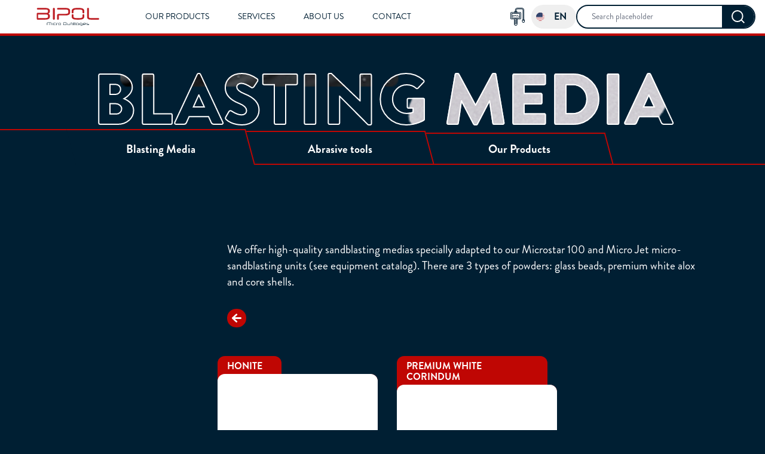

--- FILE ---
content_type: text/html; charset=UTF-8
request_url: https://micro-outillages.bipol.fr/en/list_product/blasting-media/
body_size: 65344
content:
<!doctype html>
<html lang="en-US">
<head>
<meta charset="UTF-8"
style="background: #001f33">
<meta name="viewport"
content="width=device-width, initial-scale=1.0, maximum-scale=5.0, minimum-scale=1.0">
<!-- Google Tag Manager -->
<script>
(function (w, d, s, l, i) {
w[l] = w[l] || [];
w[l].push({
'gtm.start': new Date().getTime(),
event: 'gtm.js'
});
var f = d.getElementsByTagName(s)[0],
j = d.createElement(s),
dl = l != 'dataLayer' ? '&l=' + l : '';
j.async = true;
j.src =
'https://www.googletagmanager.com/gtm.js?id=' + i + dl;
f.parentNode.insertBefore(j, f);
})(window, document, 'script', 'dataLayer', 'GTM-W6QW54FW');
</script>
<!-- End Google Tag Manager -->
<meta name='robots' content='index, follow, max-image-preview:large, max-snippet:-1, max-video-preview:-1' />
<style>img:is([sizes="auto" i], [sizes^="auto," i]) { contain-intrinsic-size: 3000px 1500px }</style>
<link rel="alternate" href="https://micro-outillages.bipol.fr/list_product/poudres-de-sablage/" hreflang="fr" />
<link rel="alternate" href="https://micro-outillages.bipol.fr/en/list_product/blasting-media/" hreflang="en" />
<script data-no-defer="1" data-ezscrex="false" data-cfasync="false" data-pagespeed-no-defer data-cookieconsent="ignore">
var ctPublicFunctions = {"_ajax_nonce":"e46c6b830b","_rest_nonce":"efa74fbc2e","_ajax_url":"\/wp\/wp-admin\/admin-ajax.php","_rest_url":"https:\/\/micro-outillages.bipol.fr\/wp-json\/","data__cookies_type":"none","data__ajax_type":"rest","data__bot_detector_enabled":"1","data__frontend_data_log_enabled":1,"cookiePrefix":"","wprocket_detected":false,"host_url":"micro-outillages.bipol.fr","text__ee_click_to_select":"Click to select the whole data","text__ee_original_email":"The complete one is","text__ee_got_it":"Got it","text__ee_blocked":"Blocked","text__ee_cannot_connect":"Cannot connect","text__ee_cannot_decode":"Can not decode email. Unknown reason","text__ee_email_decoder":"CleanTalk email decoder","text__ee_wait_for_decoding":"The magic is on the way!","text__ee_decoding_process":"Please wait a few seconds while we decode the contact data."}
</script>
<script data-no-defer="1" data-ezscrex="false" data-cfasync="false" data-pagespeed-no-defer data-cookieconsent="ignore">
var ctPublic = {"_ajax_nonce":"e46c6b830b","settings__forms__check_internal":"0","settings__forms__check_external":"0","settings__forms__force_protection":0,"settings__forms__search_test":"1","settings__data__bot_detector_enabled":"1","settings__sfw__anti_crawler":0,"blog_home":"https:\/\/micro-outillages.bipol.fr\/","pixel__setting":"0","pixel__enabled":false,"pixel__url":null,"data__email_check_before_post":"1","data__email_check_exist_post":0,"data__cookies_type":"none","data__key_is_ok":true,"data__visible_fields_required":true,"wl_brandname":"Anti-Spam by CleanTalk","wl_brandname_short":"CleanTalk","ct_checkjs_key":"0887310856571b6d16e1d5f8524d67a6c9eb32182b818369261f65028deed7bd","emailEncoderPassKey":"1b11282ef53945e38c797d418e3fe5db","bot_detector_forms_excluded":"W10=","advancedCacheExists":false,"varnishCacheExists":false,"wc_ajax_add_to_cart":false}
</script>
<!-- This site is optimized with the Yoast SEO plugin v26.0 - https://yoast.com/wordpress/plugins/seo/ -->
<title>Blasting Media - bipol-micro-outillages</title>
<meta name="description" content="We offer high-quality sandblasting medias specially adapted to our Microstar 100 and Micro Jet micro-sandblasting units." />
<link rel="canonical" href="https://micro-outillages.bipol.fr/en/list_product/blasting-media/" />
<meta property="og:locale" content="en_US" />
<meta property="og:locale:alternate" content="fr_FR" />
<meta property="og:type" content="article" />
<meta property="og:title" content="Blasting Media - bipol-micro-outillages" />
<meta property="og:description" content="We offer high-quality sandblasting medias specially adapted to our Microstar 100 and Micro Jet micro-sandblasting units." />
<meta property="og:url" content="https://micro-outillages.bipol.fr/en/list_product/blasting-media/" />
<meta property="og:site_name" content="bipol-micro-outillages" />
<meta property="article:modified_time" content="2023-09-07T11:49:33+00:00" />
<meta name="twitter:card" content="summary_large_image" />
<script type="application/ld+json" class="yoast-schema-graph">{"@context":"https://schema.org","@graph":[{"@type":"WebPage","@id":"https://micro-outillages.bipol.fr/en/list_product/blasting-media/","url":"https://micro-outillages.bipol.fr/en/list_product/blasting-media/","name":"Blasting Media - bipol-micro-outillages","isPartOf":{"@id":"https://micro-outillages.bipol.fr/en/#website"},"datePublished":"2023-08-11T14:54:27+00:00","dateModified":"2023-09-07T11:49:33+00:00","description":"We offer high-quality sandblasting medias specially adapted to our Microstar 100 and Micro Jet micro-sandblasting units.","breadcrumb":{"@id":"https://micro-outillages.bipol.fr/en/list_product/blasting-media/#breadcrumb"},"inLanguage":"en-US","potentialAction":[{"@type":"ReadAction","target":["https://micro-outillages.bipol.fr/en/list_product/blasting-media/"]}]},{"@type":"BreadcrumbList","@id":"https://micro-outillages.bipol.fr/en/list_product/blasting-media/#breadcrumb","itemListElement":[{"@type":"ListItem","position":1,"name":"Accueil","item":"https://micro-outillages.bipol.fr/en/"},{"@type":"ListItem","position":2,"name":"Produit en liste","item":"https://micro-outillages.bipol.fr/en/list_product/"},{"@type":"ListItem","position":3,"name":"Blasting Media"}]},{"@type":"WebSite","@id":"https://micro-outillages.bipol.fr/en/#website","url":"https://micro-outillages.bipol.fr/en/","name":"bipol-micro-outillages","description":"","potentialAction":[{"@type":"SearchAction","target":{"@type":"EntryPoint","urlTemplate":"https://micro-outillages.bipol.fr/en/?s={search_term_string}"},"query-input":{"@type":"PropertyValueSpecification","valueRequired":true,"valueName":"search_term_string"}}],"inLanguage":"en-US"}]}</script>
<!-- / Yoast SEO plugin. -->
<link rel='dns-prefetch' href='//moderate.cleantalk.org' />
<link rel='dns-prefetch' href='//cdnjs.cloudflare.com' />
<link rel='dns-prefetch' href='//use.typekit.net' />
<!-- <link rel='stylesheet' id='wp-block-library-css' href='https://micro-outillages.bipol.fr/wp/wp-includes/css/dist/block-library/style.min.css?ver=6.8.3' type='text/css' media='all' /> -->
<link rel="stylesheet" type="text/css" href="//micro-outillages.bipol.fr/app/cache/wpfc-minified/99f0i7w8/7wna8.css" media="all"/>
<style id='classic-theme-styles-inline-css' type='text/css'>
/*! This file is auto-generated */
.wp-block-button__link{color:#fff;background-color:#32373c;border-radius:9999px;box-shadow:none;text-decoration:none;padding:calc(.667em + 2px) calc(1.333em + 2px);font-size:1.125em}.wp-block-file__button{background:#32373c;color:#fff;text-decoration:none}
</style>
<style id='safe-svg-svg-icon-style-inline-css' type='text/css'>
.safe-svg-cover{text-align:center}.safe-svg-cover .safe-svg-inside{display:inline-block;max-width:100%}.safe-svg-cover svg{height:100%;max-height:100%;max-width:100%;width:100%}
</style>
<style id='global-styles-inline-css' type='text/css'>
:root{--wp--preset--aspect-ratio--square: 1;--wp--preset--aspect-ratio--4-3: 4/3;--wp--preset--aspect-ratio--3-4: 3/4;--wp--preset--aspect-ratio--3-2: 3/2;--wp--preset--aspect-ratio--2-3: 2/3;--wp--preset--aspect-ratio--16-9: 16/9;--wp--preset--aspect-ratio--9-16: 9/16;--wp--preset--color--black: #000000;--wp--preset--color--cyan-bluish-gray: #abb8c3;--wp--preset--color--white: #ffffff;--wp--preset--color--pale-pink: #f78da7;--wp--preset--color--vivid-red: #cf2e2e;--wp--preset--color--luminous-vivid-orange: #ff6900;--wp--preset--color--luminous-vivid-amber: #fcb900;--wp--preset--color--light-green-cyan: #7bdcb5;--wp--preset--color--vivid-green-cyan: #00d084;--wp--preset--color--pale-cyan-blue: #8ed1fc;--wp--preset--color--vivid-cyan-blue: #0693e3;--wp--preset--color--vivid-purple: #9b51e0;--wp--preset--gradient--vivid-cyan-blue-to-vivid-purple: linear-gradient(135deg,rgba(6,147,227,1) 0%,rgb(155,81,224) 100%);--wp--preset--gradient--light-green-cyan-to-vivid-green-cyan: linear-gradient(135deg,rgb(122,220,180) 0%,rgb(0,208,130) 100%);--wp--preset--gradient--luminous-vivid-amber-to-luminous-vivid-orange: linear-gradient(135deg,rgba(252,185,0,1) 0%,rgba(255,105,0,1) 100%);--wp--preset--gradient--luminous-vivid-orange-to-vivid-red: linear-gradient(135deg,rgba(255,105,0,1) 0%,rgb(207,46,46) 100%);--wp--preset--gradient--very-light-gray-to-cyan-bluish-gray: linear-gradient(135deg,rgb(238,238,238) 0%,rgb(169,184,195) 100%);--wp--preset--gradient--cool-to-warm-spectrum: linear-gradient(135deg,rgb(74,234,220) 0%,rgb(151,120,209) 20%,rgb(207,42,186) 40%,rgb(238,44,130) 60%,rgb(251,105,98) 80%,rgb(254,248,76) 100%);--wp--preset--gradient--blush-light-purple: linear-gradient(135deg,rgb(255,206,236) 0%,rgb(152,150,240) 100%);--wp--preset--gradient--blush-bordeaux: linear-gradient(135deg,rgb(254,205,165) 0%,rgb(254,45,45) 50%,rgb(107,0,62) 100%);--wp--preset--gradient--luminous-dusk: linear-gradient(135deg,rgb(255,203,112) 0%,rgb(199,81,192) 50%,rgb(65,88,208) 100%);--wp--preset--gradient--pale-ocean: linear-gradient(135deg,rgb(255,245,203) 0%,rgb(182,227,212) 50%,rgb(51,167,181) 100%);--wp--preset--gradient--electric-grass: linear-gradient(135deg,rgb(202,248,128) 0%,rgb(113,206,126) 100%);--wp--preset--gradient--midnight: linear-gradient(135deg,rgb(2,3,129) 0%,rgb(40,116,252) 100%);--wp--preset--font-size--small: 13px;--wp--preset--font-size--medium: 20px;--wp--preset--font-size--large: 36px;--wp--preset--font-size--x-large: 42px;--wp--preset--spacing--20: 0.44rem;--wp--preset--spacing--30: 0.67rem;--wp--preset--spacing--40: 1rem;--wp--preset--spacing--50: 1.5rem;--wp--preset--spacing--60: 2.25rem;--wp--preset--spacing--70: 3.38rem;--wp--preset--spacing--80: 5.06rem;--wp--preset--shadow--natural: 6px 6px 9px rgba(0, 0, 0, 0.2);--wp--preset--shadow--deep: 12px 12px 50px rgba(0, 0, 0, 0.4);--wp--preset--shadow--sharp: 6px 6px 0px rgba(0, 0, 0, 0.2);--wp--preset--shadow--outlined: 6px 6px 0px -3px rgba(255, 255, 255, 1), 6px 6px rgba(0, 0, 0, 1);--wp--preset--shadow--crisp: 6px 6px 0px rgba(0, 0, 0, 1);}:where(.is-layout-flex){gap: 0.5em;}:where(.is-layout-grid){gap: 0.5em;}body .is-layout-flex{display: flex;}.is-layout-flex{flex-wrap: wrap;align-items: center;}.is-layout-flex > :is(*, div){margin: 0;}body .is-layout-grid{display: grid;}.is-layout-grid > :is(*, div){margin: 0;}:where(.wp-block-columns.is-layout-flex){gap: 2em;}:where(.wp-block-columns.is-layout-grid){gap: 2em;}:where(.wp-block-post-template.is-layout-flex){gap: 1.25em;}:where(.wp-block-post-template.is-layout-grid){gap: 1.25em;}.has-black-color{color: var(--wp--preset--color--black) !important;}.has-cyan-bluish-gray-color{color: var(--wp--preset--color--cyan-bluish-gray) !important;}.has-white-color{color: var(--wp--preset--color--white) !important;}.has-pale-pink-color{color: var(--wp--preset--color--pale-pink) !important;}.has-vivid-red-color{color: var(--wp--preset--color--vivid-red) !important;}.has-luminous-vivid-orange-color{color: var(--wp--preset--color--luminous-vivid-orange) !important;}.has-luminous-vivid-amber-color{color: var(--wp--preset--color--luminous-vivid-amber) !important;}.has-light-green-cyan-color{color: var(--wp--preset--color--light-green-cyan) !important;}.has-vivid-green-cyan-color{color: var(--wp--preset--color--vivid-green-cyan) !important;}.has-pale-cyan-blue-color{color: var(--wp--preset--color--pale-cyan-blue) !important;}.has-vivid-cyan-blue-color{color: var(--wp--preset--color--vivid-cyan-blue) !important;}.has-vivid-purple-color{color: var(--wp--preset--color--vivid-purple) !important;}.has-black-background-color{background-color: var(--wp--preset--color--black) !important;}.has-cyan-bluish-gray-background-color{background-color: var(--wp--preset--color--cyan-bluish-gray) !important;}.has-white-background-color{background-color: var(--wp--preset--color--white) !important;}.has-pale-pink-background-color{background-color: var(--wp--preset--color--pale-pink) !important;}.has-vivid-red-background-color{background-color: var(--wp--preset--color--vivid-red) !important;}.has-luminous-vivid-orange-background-color{background-color: var(--wp--preset--color--luminous-vivid-orange) !important;}.has-luminous-vivid-amber-background-color{background-color: var(--wp--preset--color--luminous-vivid-amber) !important;}.has-light-green-cyan-background-color{background-color: var(--wp--preset--color--light-green-cyan) !important;}.has-vivid-green-cyan-background-color{background-color: var(--wp--preset--color--vivid-green-cyan) !important;}.has-pale-cyan-blue-background-color{background-color: var(--wp--preset--color--pale-cyan-blue) !important;}.has-vivid-cyan-blue-background-color{background-color: var(--wp--preset--color--vivid-cyan-blue) !important;}.has-vivid-purple-background-color{background-color: var(--wp--preset--color--vivid-purple) !important;}.has-black-border-color{border-color: var(--wp--preset--color--black) !important;}.has-cyan-bluish-gray-border-color{border-color: var(--wp--preset--color--cyan-bluish-gray) !important;}.has-white-border-color{border-color: var(--wp--preset--color--white) !important;}.has-pale-pink-border-color{border-color: var(--wp--preset--color--pale-pink) !important;}.has-vivid-red-border-color{border-color: var(--wp--preset--color--vivid-red) !important;}.has-luminous-vivid-orange-border-color{border-color: var(--wp--preset--color--luminous-vivid-orange) !important;}.has-luminous-vivid-amber-border-color{border-color: var(--wp--preset--color--luminous-vivid-amber) !important;}.has-light-green-cyan-border-color{border-color: var(--wp--preset--color--light-green-cyan) !important;}.has-vivid-green-cyan-border-color{border-color: var(--wp--preset--color--vivid-green-cyan) !important;}.has-pale-cyan-blue-border-color{border-color: var(--wp--preset--color--pale-cyan-blue) !important;}.has-vivid-cyan-blue-border-color{border-color: var(--wp--preset--color--vivid-cyan-blue) !important;}.has-vivid-purple-border-color{border-color: var(--wp--preset--color--vivid-purple) !important;}.has-vivid-cyan-blue-to-vivid-purple-gradient-background{background: var(--wp--preset--gradient--vivid-cyan-blue-to-vivid-purple) !important;}.has-light-green-cyan-to-vivid-green-cyan-gradient-background{background: var(--wp--preset--gradient--light-green-cyan-to-vivid-green-cyan) !important;}.has-luminous-vivid-amber-to-luminous-vivid-orange-gradient-background{background: var(--wp--preset--gradient--luminous-vivid-amber-to-luminous-vivid-orange) !important;}.has-luminous-vivid-orange-to-vivid-red-gradient-background{background: var(--wp--preset--gradient--luminous-vivid-orange-to-vivid-red) !important;}.has-very-light-gray-to-cyan-bluish-gray-gradient-background{background: var(--wp--preset--gradient--very-light-gray-to-cyan-bluish-gray) !important;}.has-cool-to-warm-spectrum-gradient-background{background: var(--wp--preset--gradient--cool-to-warm-spectrum) !important;}.has-blush-light-purple-gradient-background{background: var(--wp--preset--gradient--blush-light-purple) !important;}.has-blush-bordeaux-gradient-background{background: var(--wp--preset--gradient--blush-bordeaux) !important;}.has-luminous-dusk-gradient-background{background: var(--wp--preset--gradient--luminous-dusk) !important;}.has-pale-ocean-gradient-background{background: var(--wp--preset--gradient--pale-ocean) !important;}.has-electric-grass-gradient-background{background: var(--wp--preset--gradient--electric-grass) !important;}.has-midnight-gradient-background{background: var(--wp--preset--gradient--midnight) !important;}.has-small-font-size{font-size: var(--wp--preset--font-size--small) !important;}.has-medium-font-size{font-size: var(--wp--preset--font-size--medium) !important;}.has-large-font-size{font-size: var(--wp--preset--font-size--large) !important;}.has-x-large-font-size{font-size: var(--wp--preset--font-size--x-large) !important;}
:where(.wp-block-post-template.is-layout-flex){gap: 1.25em;}:where(.wp-block-post-template.is-layout-grid){gap: 1.25em;}
:where(.wp-block-columns.is-layout-flex){gap: 2em;}:where(.wp-block-columns.is-layout-grid){gap: 2em;}
:root :where(.wp-block-pullquote){font-size: 1.5em;line-height: 1.6;}
</style>
<!-- <link rel='stylesheet' id='cleantalk-public-css-css' href='https://micro-outillages.bipol.fr/app/plugins/cleantalk-spam-protect/css/cleantalk-public.min.css?ver=6.59_1752715435' type='text/css' media='all' /> -->
<!-- <link rel='stylesheet' id='cleantalk-email-decoder-css-css' href='https://micro-outillages.bipol.fr/app/plugins/cleantalk-spam-protect/css/cleantalk-email-decoder.min.css?ver=6.59_1752715435' type='text/css' media='all' /> -->
<!-- <link rel='stylesheet' id='tailwindcss-css' href='https://micro-outillages.bipol.fr/app/themes/bipol-custom-theme-micro/dist/css/tailwind.css?ver=1760387276' type='text/css' media='all' /> -->
<link rel="stylesheet" type="text/css" href="//micro-outillages.bipol.fr/app/cache/wpfc-minified/cew9bn4/7wna8.css" media="all"/>
<link rel='stylesheet' id='font-awesome-css' href='https://cdnjs.cloudflare.com/ajax/libs/font-awesome/4.7.0/css/font-awesome.min.css?ver=1.0' type='text/css' media='all' />
<link rel='stylesheet' id='adobe-fonts-css' href='https://use.typekit.net/xxc8axk.css?ver=1.0' type='text/css' media='all' />
<script type="text/javascript" src="https://micro-outillages.bipol.fr/app/plugins/cleantalk-spam-protect/js/apbct-public-bundle_comm-func.min.js?ver=6.59_1752715435" id="apbct-public-bundle_comm-func-js-js"></script>
<script type="text/javascript" src="https://moderate.cleantalk.org/ct-bot-detector-wrapper.js?ver=6.59" id="ct_bot_detector-js" defer="defer" data-wp-strategy="defer"></script>
<link rel="https://api.w.org/" href="https://micro-outillages.bipol.fr/wp-json/" /><link rel="EditURI" type="application/rsd+xml" title="RSD" href="https://micro-outillages.bipol.fr/wp/xmlrpc.php?rsd" />
<meta name="generator" content="WordPress 6.8.3" />
<link rel='shortlink' href='https://micro-outillages.bipol.fr/?p=3808' />
<link rel="alternate" title="oEmbed (JSON)" type="application/json+oembed" href="https://micro-outillages.bipol.fr/wp-json/oembed/1.0/embed?url=https%3A%2F%2Fmicro-outillages.bipol.fr%2Fen%2Flist_product%2Fblasting-media%2F" />
<link rel="alternate" title="oEmbed (XML)" type="text/xml+oembed" href="https://micro-outillages.bipol.fr/wp-json/oembed/1.0/embed?url=https%3A%2F%2Fmicro-outillages.bipol.fr%2Fen%2Flist_product%2Fblasting-media%2F&#038;format=xml" />
<link rel="apple-touch-icon" sizes="180x180" href="/wp-content/uploads/fbrfg/apple-touch-icon.png">
<link rel="icon" type="image/png" sizes="32x32" href="/wp-content/uploads/fbrfg/favicon-32x32.png">
<link rel="icon" type="image/png" sizes="16x16" href="/wp-content/uploads/fbrfg/favicon-16x16.png">
<link rel="manifest" href="/wp-content/uploads/fbrfg/site.webmanifest">
<link rel="mask-icon" href="/wp-content/uploads/fbrfg/safari-pinned-tab.svg" color="#5bbad5">
<link rel="shortcut icon" href="/wp-content/uploads/fbrfg/favicon.ico">
<meta name="msapplication-TileColor" content="#da532c">
<meta name="msapplication-config" content="/wp-content/uploads/fbrfg/browserconfig.xml">
<meta name="theme-color" content="#ffffff"><meta property="og:url" content="https://micro-outillages.bipol.fr/en/list_product/blasting-media/" /><meta property="og:title" content="" /><meta property="og:type" content="website" /><meta property="og:description" content="" /><meta property="og:image" content="" /></head>
<body class="wp-singular list_product-template-default single single-list_product postid-3808 wp-theme-bipol-custom-theme-micro">
<!-- Google Tag Manager (noscript) -->
<noscript><iframe src="https://www.googletagmanager.com/ns.html?id=GTM-W6QW54FW"
height="0"
width="0"
style="display:none;visibility:hidden"></iframe></noscript>
<!-- End Google Tag Manager (noscript) -->
<div id="search-overlay"
class="absolute bg-white w-full h-full grid grid-rows-[auto,1fr] grid-cols-[70%,30%] transition-all duration-300 ease-in-out "
style="z-index:99999; left:-100%; position:fixed; top:0">
<div class="row-start-1 col-start-1 col-span-2 bg-darkBlue-900 flex justify-center">
<div class="py-8  max-w-[1000px] w-[80vw]">
<div class="flex justify-between items-center w-full rounded-full overflow-hidden border-2 border-white p-[1px]">
<div class="flex-grow relative">
<label for="search-navbar"></label>
<input type="text"
id="overlay-search-trigger-input"
class="search-trigger-input placeholder-darkBlue-900 block p-2 pl-8 w-full
text-darkBlue-900 bg-gray-50  sm:text-sm focus:ring-blue-500 focus:border-blue-500 rounded-l-full"
placeholder="Search placeholder">
<div class="hide-search-trigger-button absolute right-2  top-1/2 -translate-y-1/2 cursor-pointer">
<svg xmlns='http://www.w3.org/2000/svg'
width='18.318'
height='18.318'
viewBox='0 0 18.318 18.318'>
<g id='Group_539'
data-name='Group 539'
transform='translate(2.828 2.828)'>
<line id='Line_9'
data-name='Line 9'
x1='12.661'
y2='12.661'
fill='none'
stroke='#001f33'
stroke-linecap='round'
stroke-width='4' />
<line id='Line_10'
data-name='Line 10'
x2='12.661'
y2='12.661'
fill='none'
stroke='#001f33'
stroke-linecap='round'
stroke-width='4' />
</g>
</svg>
</div>
</div>
<div class="flex inset-y-0 left-0 text-white items-center  pointer-events-none pl-2 pr-4">
<svg xmlns='http://www.w3.org/2000/svg'
width='22.402'
height='21.914'
viewBox='0 0 22.402 21.914'>
<g id='Group_106'
data-name='Group 106'
transform='translate(0 -0.209)'>
<g id='Ellipse_234'
data-name='Ellipse 234'
transform='translate(0 0.209)'
fill='none'
stroke='#ffffff'
stroke-width='2'>
<circle cx='10'
cy='10'
r='10'
stroke='none' />
<circle cx='10'
cy='10'
r='9'
fill='none' />
</g>
<line id='Line_2'
data-name='Line 2'
x1='5'
y1='4.75'
transform='translate(16.713 16.648)'
fill='none'
stroke='#ffffff'
stroke-width='2' />
</g>
</svg>
</div>
</div>
</div>
</div>
<div class="row-start-2 col-start-1 col-span-2 bg-white text-left overflow-y-auto text-darkBlue-900">
<div class="container mx-auto px-2 md:px-8 py-8 h-full">
<div id="search-results"
class="h-full flex items-center">
</div>
</div>
</div>
</div>
<div class="sticky top-0 w-full site-header"
style="z-index: 100">
<div id="navbar-container" class="">
<nav class="border-b-4 border-b-bipolRed bg-white px-2 sm:px-4 py-0 text-darkBlue"
role="banner">
<div class="xl:container grid py-2 grid-cols-[auto,1fr,auto] mx-auto">
<a role="img"
aria-label="company logo"
href="https://micro-outillages.bipol.fr/en/"
class="row-start-1 col-start-1 flex items-center w-auto h-full  md:mx-auto lg:w-auto duration-300 transition-all hover:scale-110">
<img width="195" height="57" src="https://micro-outillages.bipol.fr/app/uploads/2023/04/bipol_logo_mic2.svg" class="mr-2 h-full !h-8  object-contain md:mx-auto lg:mx-0 no-lazyload" alt="" decoding="async" />            </a>
<div class="row-start-2 xl:row-start-1 col-start-1 xl:col-start-2 col-span-3 xl:col-span-1 hidden flex-grow justify-between items-center w-full md:flex md:w-auto order-3 text-darkBlue-900"
id="navbar-collapse-content">
<div class="relative mt-3 md:hidden flex">
<div class="flex absolute inset-y-0 left-0 text-darkBlue-900 items-center pl-3 pointer-events-none px-3">
<svg xmlns='http://www.w3.org/2000/svg'
width='22.402'
height='21.914'
viewBox='0 0 22.402 21.914'>
<g id='Group_106'
data-name='Group 106'
transform='translate(0 -0.209)'>
<g id='Ellipse_234'
data-name='Ellipse 234'
transform='translate(0 0.209)'
fill='none'
stroke='#001f33'
stroke-width='2'>
<circle cx='10'
cy='10'
r='10'
stroke='none' />
<circle cx='10'
cy='10'
r='9'
fill='none' />
</g>
<line id='Line_2'
data-name='Line 2'
x1='5'
y1='4.75'
transform='translate(16.713 16.648)'
fill='none'
stroke='#001f33'
stroke-width='2' />
</g>
</svg>
</div>
<input type="text"
id="small-screen-search-navbar"
role="searchbox"
data-pw-id="desktop-search-collapsed"
class="search-trigger-input placeholder-darkBlue-900 block p-2 pl-10 w-full text-darkBlue-900   border  sm:text-sm  rounded-lg "
placeholder="Search placeholder">
<div data-pw-id="mobile-navbar-contact-trigger"
class="mx-4 my-auto contact-panel-trigger  h-[30px] w-[30px]">
<svg class="w-full h-full"
xmlns="http://www.w3.org/2000/svg"
width="37.332"
height="25.199"
viewBox="0 0 37.332 25.199">
<path id="Icon_zocial-email"
data-name="Icon zocial-email"
d="M.072,27.036V6.3q0-.036.108-.684l12.2,10.44L.216,27.756a3.051,3.051,0,0,1-.144-.72Zm1.62-22.86A1.551,1.551,0,0,1,2.3,4.068H35.172a2.039,2.039,0,0,1,.648.108L23.58,14.652l-1.62,1.3-3.2,2.628-3.2-2.628-1.62-1.3ZM1.728,29.16,14,17.388l4.752,3.852,4.752-3.852L35.784,29.16a1.729,1.729,0,0,1-.612.108H2.3a1.631,1.631,0,0,1-.576-.108Zm23.4-13.1L37.3,5.616A2.149,2.149,0,0,1,37.4,6.3V27.036a2.759,2.759,0,0,1-.108.72Z"
transform="translate(-0.072 -4.068)"
fill="#001f33" />
</svg>
</div>
</div>
<div class="w-full flex flex-row py-2 mt-4 max-w-[1200px] 
rounded-lg  md:flex-row md:space-x-8 md:mt-0
text-xs md:text-sm md:font-medium md:border-0 uppercase  xl:px-8 xl:mx-auto">
<a class="menu-item"
href="https://micro-outillages.bipol.fr/en/root_category/our-products/">
Our Products        </a>
<a class="menu-item "
href="https://micro-outillages.bipol.fr/en/services/">
Services         </a>
<a class="menu-item "
href="https://micro-outillages.bipol.fr/en/about/">
About us        </a>
<a class="menu-item"
href="https://micro-outillages.bipol.fr/en/contact/">
Contact        </a>
</div>
</div>
<div class="row-start-1 col-start-3  navbar-right flex flex-grow lg:flex-grow h-full  justify-end ">
<a href="https://bipol.fr" class="flex flex-col justify-center mx-2" target="_blank">
<xml version="1.0" encoding="UTF-8"?><svg class="w-[30px] h-[30px] my-auto" id="a" xmlns="http://www.w3.org/2000/svg" xmlns:xlink="http://www.w3.org/1999/xlink" viewBox="0 0 360 450"><defs><style>.d{fill:#051f33;}.e{filter:url(#b);}</style><filter id="b" filterUnits="userSpaceOnUse"><feOffset dx="2.27" dy="2.27"/><feGaussianBlur result="c" stdDeviation=".57"/><feFlood flood-color="#19161a" flood-opacity=".75"/><feComposite in2="c" operator="in"/><feComposite in="SourceGraphic"/></filter></defs><g><path class="d" d="m233.99,263.43H35.76c-4.13,0-7.47-3.34-7.47-7.47v-113.15c0-4.13,3.34-7.47,7.47-7.47h198.23c4.13,0,7.47,3.34,7.47,7.47v113.15c0,4.13-3.34,7.47-7.47,7.47Zm-190.76-14.94h183.29v-98.21H43.23v98.21Z"/><path class="d" d="m242.45,290.28H27.29c-15.05,0-27.29-12.25-27.29-27.29v-127.18c0-15.05,12.25-27.29,27.29-27.29h215.16c15.05,0,27.3,12.24,27.3,27.29v127.18c0,15.05-12.25,27.29-27.3,27.29ZM27.29,123.45c-6.81,0-12.35,5.54-12.35,12.35v127.18c0,6.81,5.54,12.35,12.35,12.35h215.16c6.81,0,12.35-5.54,12.35-12.35v-127.18c0-6.81-5.54-12.35-12.35-12.35H27.29Z"/><path class="d" d="m134.87,450c-23.28,0-42.22-18.94-42.22-42.22v-124.98c0-4.13,3.34-7.47,7.47-7.47h69.49c4.13,0,7.47,3.34,7.47,7.47v124.98c0,23.28-18.94,42.22-42.22,42.22Zm-27.27-159.72v117.51c0,15.04,12.24,27.27,27.27,27.27s27.27-12.23,27.27-27.27v-117.51h-54.55Z"/><path class="d" d="m172.78,123.45h-75.81c-2.6,0-5.01-1.35-6.37-3.57-1.36-2.21-1.47-4.98-.29-7.29l11.95-23.5c1.28-2.51,3.85-4.09,6.66-4.09h51.9c2.81,0,5.38,1.58,6.66,4.09l11.95,23.5c1.18,2.31,1.07,5.08-.29,7.29-1.36,2.22-3.77,3.57-6.37,3.57Zm-63.62-14.94h51.44l-4.35-8.56h-42.74l-4.35,8.56Z"/><path class="d" d="m103.45,331.23c-2.14,0-3.47-.07-3.76-.09-4.11-.24-7.25-3.77-7.02-7.89.23-4.1,3.72-7.2,7.88-7.03.4.04,39.21,1.89,64.05-20.58,3.06-2.77,7.79-2.53,10.55.53,2.77,3.06,2.53,7.79-.52,10.55-24.9,22.52-59.73,24.51-71.18,24.51Z"/><path class="d" d="m103.46,358.57c-2.15,0-3.48-.07-3.77-.09-4.11-.24-7.25-3.77-7.02-7.88.24-4.11,3.63-7.18,7.88-7.03.38.03,39.21,1.9,64.05-20.57,3.06-2.77,7.79-2.53,10.55.52,2.77,3.06,2.53,7.79-.52,10.55-24.89,22.52-59.7,24.5-71.17,24.5Z"/><path class="d" d="m103.46,385.91c-2.15,0-3.48-.07-3.77-.09-4.11-.24-7.25-3.77-7.02-7.89.24-4.11,3.63-7.15,7.88-7.03.38.02,39.21,1.9,64.05-20.57,3.06-2.77,7.79-2.53,10.55.53,2.77,3.06,2.53,7.79-.52,10.55-24.89,22.52-59.7,24.5-71.17,24.5Z"/><path class="d" d="m103.45,413.26c-2.14,0-3.47-.07-3.76-.09-4.11-.24-7.25-3.77-7.02-7.89.23-4.1,3.72-7.21,7.88-7.03.4.03,39.21,1.9,64.05-20.58,3.06-2.77,7.79-2.53,10.55.53,2.77,3.06,2.53,7.79-.52,10.55-24.9,22.52-59.73,24.51-71.18,24.51Z"/><path class="d" d="m339.26,324.02h-23.91c-4.13,0-7.47-3.34-7.47-7.47V60.18c0-11.76-9.57-21.33-21.33-21.33h-110.92c-11.76,0-21.33,9.57-21.33,21.33v32.3c0,4.13-3.34,7.47-7.47,7.47h-23.91c-4.13,0-7.47-3.34-7.47-7.47v-32.3C115.45,26.99,142.45,0,175.63,0h110.92c33.18,0,60.18,26.99,60.18,60.18v256.37c0,4.13-3.34,7.47-7.47,7.47Zm-16.44-14.94h8.96V60.18c0-24.95-20.29-45.24-45.24-45.24h-110.92c-24.94,0-45.24,20.29-45.24,45.24v24.83h8.96v-24.83c0-20,16.27-36.27,36.27-36.27h110.92c20,0,36.27,16.27,36.27,36.27v248.89Z"/><path class="d" d="m326.8,376.69c-18.31,0-33.2-14.89-33.2-33.19v-32.37c0-8.85,7.2-16.05,16.05-16.05h34.3c8.85,0,16.05,7.2,16.05,16.05v32.37c0,18.3-14.89,33.19-33.2,33.19Zm-17.15-66.67c-.61,0-1.11.5-1.11,1.11v32.37c0,10.06,8.19,18.25,18.26,18.25s18.25-8.19,18.25-18.25v-32.37c0-.61-.5-1.11-1.11-1.11h-34.3Z"/></g><g class="e"><g><path class="d" d="m73.26,184.21h-20.88c-1.43,0-2.19.76-2.19,2.19s.76,2.16,2.19,2.16h22.05c4.19,0,6.31.98,6.31,2.9v3.01c0,2.04-2.08,3.07-6.18,3.07h-22.82c-.98-.01-1.79.77-1.79,1.73v14.9c0,.96.8,1.74,1.79,1.74h.56c.07,0,.14,0,.21,0h21.11c8.1,0,12.2-2.77,12.2-8.25v-1.78c0-3.03-1.37-5.16-4.08-6.33,2.71-1.21,4.08-3.23,4.08-6.01v-1.85c0-4.97-4.23-7.49-12.55-7.49Zm7.48,23.7c0,2.46-2.09,3.65-6.38,3.65h-20.83v-9.6h21c4.12,0,6.22.98,6.22,2.9v3.04Z"/><path class="d" d="m96.86,184c-2.16,0-2.62,1.21-2.62,2.23v27.63c0,1,.44,2.19,2.52,2.19s2.55-1.19,2.55-2.19v-27.63c0-1.02-.43-2.23-2.45-2.23Z"/><path class="d" d="m129.21,184.21h-21.63c-1.41,0-2.16.76-2.16,2.19s.75,2.16,2.16,2.16h22.18c4.34,0,6.54,1.1,6.54,3.28v4.82c0,2.29-2.29,3.45-6.8,3.45h-17.7c-4.24,0-6.39,1.49-6.39,4.42v9.33c0,1.03.44,2.26,2.52,2.26s2.55-1.23,2.55-2.26v-8.89c0-.51.18-.51.31-.51h18.15c8.16,0,12.3-2.54,12.3-7.56v-5.47c0-4.79-4.05-7.22-12.03-7.22Z"/><path class="d" d="m177.92,201.16c-1.14,0-2.49.46-2.49,2.67v3.56c0,2.8-2.33,4.17-7.13,4.17h-10.33c-4.9,0-7.29-1.36-7.29-4.17v-3.56c0-1.75-.88-2.67-2.55-2.67s-2.52.92-2.52,2.67v3.69c0,5.56,4.47,8.38,13.3,8.38h8.22c8.83,0,13.3-2.84,13.3-8.45v-3.62c0-1.75-.87-2.67-2.52-2.67Z"/><path class="d" d="m167.14,184.21h-8.22c-8.83,0-13.3,2.85-13.3,8.48v3.42c0,1.77.87,2.71,2.52,2.71s2.55-.94,2.55-2.71v-3.25c0-2.9,2.39-4.3,7.29-4.3h10.62c4.6,0,6.83,1.41,6.83,4.3v3.35c0,1.7.86,2.6,2.49,2.6s2.52-.94,2.52-2.71v-3.42c0-5.63-4.47-8.48-13.3-8.48Z"/><path class="d" d="m219.03,211.56h-20.95c-3.33,0-4.95-.84-4.95-2.56v-22.77c0-1.02-.44-2.23-2.55-2.23s-2.52,1.21-2.52,2.23v22.77c0,4.59,3.45,6.91,10.25,6.91h20.72c1.27,0,1.97-.73,1.97-2.06,0-1.9-1.07-2.29-1.97-2.29Z"/></g></g></svg> 
</a>
<button id="language-select"
type="button"
data-dropdown-toggle="language-dropdown-menu"
data-language="en"
class="
inline-flex justify-center items-center p-2 text-sm text-gray-500 rounded-full cursor-pointer">
<span id="svg-container"
class="mr-2 ">
<svg aria-hidden="true"
class="rounded-xl m-auto"
xmlns="http://www.w3.org/2000/svg"
id="flag-icon-css-us"
viewBox="0 0 512 512">
<g fill-rule="evenodd">
<g stroke-width="1pt">
<path fill="#bd3d44"
d="M0 0h247v10H0zm0 20h247v10H0zm0 20h247v10H0zm0 20h247v10H0zm0 20h247v10H0zm0 20h247v10H0zm0 20h247v10H0z"
transform="scale(3.9385)" />
<path fill="#fff"
d="M0 10h247v10H0zm0 20h247v10H0zm0 20h247v10H0zm0 20h247v10H0zm0 20h247v10H0zm0 20h247v10H0z"
transform="scale(3.9385)" />
</g>
<path fill="#192f5d"
d="M0 0h98.8v70H0z"
transform="scale(3.9385)" />
<path fill="#fff"
d="M8.2 3l1 2.8H12L9.7 7.5l.9 2.7-2.4-1.7L6 10.2l.9-2.7-2.4-1.7h3zm16.5 0l.9 2.8h2.9l-2.4 1.7 1 2.7-2.4-1.7-2.4 1.7 1-2.7-2.4-1.7h2.9zm16.5 0l.9 2.8H45l-2.4 1.7 1 2.7-2.4-1.7-2.4 1.7 1-2.7-2.4-1.7h2.9zm16.4 0l1 2.8h2.8l-2.3 1.7.9 2.7-2.4-1.7-2.3 1.7.9-2.7-2.4-1.7h3zm16.5 0l.9 2.8h2.9l-2.4 1.7 1 2.7L74 8.5l-2.3 1.7.9-2.7-2.4-1.7h2.9zm16.5 0l.9 2.8h2.9L92 7.5l1 2.7-2.4-1.7-2.4 1.7 1-2.7-2.4-1.7h2.9zm-74.1 7l.9 2.8h2.9l-2.4 1.7 1 2.7-2.4-1.7-2.4 1.7 1-2.7-2.4-1.7h2.9zm16.4 0l1 2.8h2.8l-2.3 1.7.9 2.7-2.4-1.7-2.3 1.7.9-2.7-2.4-1.7h3zm16.5 0l.9 2.8h2.9l-2.4 1.7 1 2.7-2.4-1.7-2.4 1.7 1-2.7-2.4-1.7h2.9zm16.5 0l.9 2.8h2.9l-2.4 1.7 1 2.7-2.4-1.7-2.4 1.7 1-2.7-2.4-1.7H65zm16.4 0l1 2.8H86l-2.3 1.7.9 2.7-2.4-1.7-2.3 1.7.9-2.7-2.4-1.7h3zm-74 7l.8 2.8h3l-2.4 1.7.9 2.7-2.4-1.7L6 24.2l.9-2.7-2.4-1.7h3zm16.4 0l.9 2.8h2.9l-2.3 1.7.9 2.7-2.4-1.7-2.3 1.7.9-2.7-2.4-1.7h2.9zm16.5 0l.9 2.8H45l-2.4 1.7 1 2.7-2.4-1.7-2.4 1.7 1-2.7-2.4-1.7h2.9zm16.4 0l1 2.8h2.8l-2.3 1.7.9 2.7-2.4-1.7-2.3 1.7.9-2.7-2.4-1.7h3zm16.5 0l.9 2.8h2.9l-2.3 1.7.9 2.7-2.4-1.7-2.3 1.7.9-2.7-2.4-1.7h2.9zm16.5 0l.9 2.8h2.9L92 21.5l1 2.7-2.4-1.7-2.4 1.7 1-2.7-2.4-1.7h2.9zm-74.1 7l.9 2.8h2.9l-2.4 1.7 1 2.7-2.4-1.7-2.4 1.7 1-2.7-2.4-1.7h2.9zm16.4 0l1 2.8h2.8l-2.3 1.7.9 2.7-2.4-1.7-2.3 1.7.9-2.7-2.4-1.7h3zm16.5 0l.9 2.8h2.9l-2.3 1.7.9 2.7-2.4-1.7-2.3 1.7.9-2.7-2.4-1.7h2.9zm16.5 0l.9 2.8h2.9l-2.4 1.7 1 2.7-2.4-1.7-2.4 1.7 1-2.7-2.4-1.7H65zm16.4 0l1 2.8H86l-2.3 1.7.9 2.7-2.4-1.7-2.3 1.7.9-2.7-2.4-1.7h3zm-74 7l.8 2.8h3l-2.4 1.7.9 2.7-2.4-1.7L6 38.2l.9-2.7-2.4-1.7h3zm16.4 0l.9 2.8h2.9l-2.3 1.7.9 2.7-2.4-1.7-2.3 1.7.9-2.7-2.4-1.7h2.9zm16.5 0l.9 2.8H45l-2.4 1.7 1 2.7-2.4-1.7-2.4 1.7 1-2.7-2.4-1.7h2.9zm16.4 0l1 2.8h2.8l-2.3 1.7.9 2.7-2.4-1.7-2.3 1.7.9-2.7-2.4-1.7h3zm16.5 0l.9 2.8h2.9l-2.3 1.7.9 2.7-2.4-1.7-2.3 1.7.9-2.7-2.4-1.7h2.9zm16.5 0l.9 2.8h2.9L92 35.5l1 2.7-2.4-1.7-2.4 1.7 1-2.7-2.4-1.7h2.9zm-74.1 7l.9 2.8h2.9l-2.4 1.7 1 2.7-2.4-1.7-2.4 1.7 1-2.7-2.4-1.7h2.9zm16.4 0l1 2.8h2.8l-2.3 1.7.9 2.7-2.4-1.7-2.3 1.7.9-2.7-2.4-1.7h3zm16.5 0l.9 2.8h2.9l-2.3 1.7.9 2.7-2.4-1.7-2.3 1.7.9-2.7-2.4-1.7h2.9zm16.5 0l.9 2.8h2.9l-2.4 1.7 1 2.7-2.4-1.7-2.4 1.7 1-2.7-2.4-1.7H65zm16.4 0l1 2.8H86l-2.3 1.7.9 2.7-2.4-1.7-2.3 1.7.9-2.7-2.4-1.7h3zm-74 7l.8 2.8h3l-2.4 1.7.9 2.7-2.4-1.7L6 52.2l.9-2.7-2.4-1.7h3zm16.4 0l.9 2.8h2.9l-2.3 1.7.9 2.7-2.4-1.7-2.3 1.7.9-2.7-2.4-1.7h2.9zm16.5 0l.9 2.8H45l-2.4 1.7 1 2.7-2.4-1.7-2.4 1.7 1-2.7-2.4-1.7h2.9zm16.4 0l1 2.8h2.8l-2.3 1.7.9 2.7-2.4-1.7-2.3 1.7.9-2.7-2.4-1.7h3zm16.5 0l.9 2.8h2.9l-2.3 1.7.9 2.7-2.4-1.7-2.3 1.7.9-2.7-2.4-1.7h2.9zm16.5 0l.9 2.8h2.9L92 49.5l1 2.7-2.4-1.7-2.4 1.7 1-2.7-2.4-1.7h2.9zm-74.1 7l.9 2.8h2.9l-2.4 1.7 1 2.7-2.4-1.7-2.4 1.7 1-2.7-2.4-1.7h2.9zm16.4 0l1 2.8h2.8l-2.3 1.7.9 2.7-2.4-1.7-2.3 1.7.9-2.7-2.4-1.7h3zm16.5 0l.9 2.8h2.9l-2.3 1.7.9 2.7-2.4-1.7-2.3 1.7.9-2.7-2.4-1.7h2.9zm16.5 0l.9 2.8h2.9l-2.4 1.7 1 2.7-2.4-1.7-2.4 1.7 1-2.7-2.4-1.7H65zm16.4 0l1 2.8H86l-2.3 1.7.9 2.7-2.4-1.7-2.3 1.7.9-2.7-2.4-1.7h3zm-74 7l.8 2.8h3l-2.4 1.7.9 2.7-2.4-1.7L6 66.2l.9-2.7-2.4-1.7h3zm16.4 0l.9 2.8h2.9l-2.3 1.7.9 2.7-2.4-1.7-2.3 1.7.9-2.7-2.4-1.7h2.9zm16.5 0l.9 2.8H45l-2.4 1.7 1 2.7-2.4-1.7-2.4 1.7 1-2.7-2.4-1.7h2.9zm16.4 0l1 2.8h2.8l-2.3 1.7.9 2.7-2.4-1.7-2.3 1.7.9-2.7-2.4-1.7h3zm16.5 0l.9 2.8h2.9l-2.3 1.7.9 2.7-2.4-1.7-2.3 1.7.9-2.7-2.4-1.7h2.9zm16.5 0l.9 2.8h2.9L92 63.5l1 2.7-2.4-1.7-2.4 1.7 1-2.7-2.4-1.7h2.9z"
transform="scale(3.9385)" />
</g>
</svg>
</span>
<span id="language-value"
class="font-brandon font-bold text-base px-2 ">
EN    </span>
</button>
<!-- Dropdown -->
<div class="hidden z-50 my-4 text-base list-none bg-white rounded divide-y divide-gray-100 shadow text-darkBlue-900"
id="language-dropdown-menu">
<ul class="py-1"
role="none">
<li class="cursor-pointer">
<div data-language="en"
data-url="https://micro-outillages.bipol.fr/en/list_product/blasting-media/"
class="language-switcher block py-2 px-4 text-sm text-gray-700 hover:bg-gray-100 "
role="menuitem">
<div class="inline-flex items-center">
<svg aria-hidden="true"
class="rounded-xl m-auto"
xmlns="http://www.w3.org/2000/svg"
id="flag-icon-css-us"
viewBox="0 0 512 512">
<g fill-rule="evenodd">
<g stroke-width="1pt">
<path fill="#bd3d44"
d="M0 0h247v10H0zm0 20h247v10H0zm0 20h247v10H0zm0 20h247v10H0zm0 20h247v10H0zm0 20h247v10H0zm0 20h247v10H0z"
transform="scale(3.9385)" />
<path fill="#fff"
d="M0 10h247v10H0zm0 20h247v10H0zm0 20h247v10H0zm0 20h247v10H0zm0 20h247v10H0zm0 20h247v10H0z"
transform="scale(3.9385)" />
</g>
<path fill="#192f5d"
d="M0 0h98.8v70H0z"
transform="scale(3.9385)" />
<path fill="#fff"
d="M8.2 3l1 2.8H12L9.7 7.5l.9 2.7-2.4-1.7L6 10.2l.9-2.7-2.4-1.7h3zm16.5 0l.9 2.8h2.9l-2.4 1.7 1 2.7-2.4-1.7-2.4 1.7 1-2.7-2.4-1.7h2.9zm16.5 0l.9 2.8H45l-2.4 1.7 1 2.7-2.4-1.7-2.4 1.7 1-2.7-2.4-1.7h2.9zm16.4 0l1 2.8h2.8l-2.3 1.7.9 2.7-2.4-1.7-2.3 1.7.9-2.7-2.4-1.7h3zm16.5 0l.9 2.8h2.9l-2.4 1.7 1 2.7L74 8.5l-2.3 1.7.9-2.7-2.4-1.7h2.9zm16.5 0l.9 2.8h2.9L92 7.5l1 2.7-2.4-1.7-2.4 1.7 1-2.7-2.4-1.7h2.9zm-74.1 7l.9 2.8h2.9l-2.4 1.7 1 2.7-2.4-1.7-2.4 1.7 1-2.7-2.4-1.7h2.9zm16.4 0l1 2.8h2.8l-2.3 1.7.9 2.7-2.4-1.7-2.3 1.7.9-2.7-2.4-1.7h3zm16.5 0l.9 2.8h2.9l-2.4 1.7 1 2.7-2.4-1.7-2.4 1.7 1-2.7-2.4-1.7h2.9zm16.5 0l.9 2.8h2.9l-2.4 1.7 1 2.7-2.4-1.7-2.4 1.7 1-2.7-2.4-1.7H65zm16.4 0l1 2.8H86l-2.3 1.7.9 2.7-2.4-1.7-2.3 1.7.9-2.7-2.4-1.7h3zm-74 7l.8 2.8h3l-2.4 1.7.9 2.7-2.4-1.7L6 24.2l.9-2.7-2.4-1.7h3zm16.4 0l.9 2.8h2.9l-2.3 1.7.9 2.7-2.4-1.7-2.3 1.7.9-2.7-2.4-1.7h2.9zm16.5 0l.9 2.8H45l-2.4 1.7 1 2.7-2.4-1.7-2.4 1.7 1-2.7-2.4-1.7h2.9zm16.4 0l1 2.8h2.8l-2.3 1.7.9 2.7-2.4-1.7-2.3 1.7.9-2.7-2.4-1.7h3zm16.5 0l.9 2.8h2.9l-2.3 1.7.9 2.7-2.4-1.7-2.3 1.7.9-2.7-2.4-1.7h2.9zm16.5 0l.9 2.8h2.9L92 21.5l1 2.7-2.4-1.7-2.4 1.7 1-2.7-2.4-1.7h2.9zm-74.1 7l.9 2.8h2.9l-2.4 1.7 1 2.7-2.4-1.7-2.4 1.7 1-2.7-2.4-1.7h2.9zm16.4 0l1 2.8h2.8l-2.3 1.7.9 2.7-2.4-1.7-2.3 1.7.9-2.7-2.4-1.7h3zm16.5 0l.9 2.8h2.9l-2.3 1.7.9 2.7-2.4-1.7-2.3 1.7.9-2.7-2.4-1.7h2.9zm16.5 0l.9 2.8h2.9l-2.4 1.7 1 2.7-2.4-1.7-2.4 1.7 1-2.7-2.4-1.7H65zm16.4 0l1 2.8H86l-2.3 1.7.9 2.7-2.4-1.7-2.3 1.7.9-2.7-2.4-1.7h3zm-74 7l.8 2.8h3l-2.4 1.7.9 2.7-2.4-1.7L6 38.2l.9-2.7-2.4-1.7h3zm16.4 0l.9 2.8h2.9l-2.3 1.7.9 2.7-2.4-1.7-2.3 1.7.9-2.7-2.4-1.7h2.9zm16.5 0l.9 2.8H45l-2.4 1.7 1 2.7-2.4-1.7-2.4 1.7 1-2.7-2.4-1.7h2.9zm16.4 0l1 2.8h2.8l-2.3 1.7.9 2.7-2.4-1.7-2.3 1.7.9-2.7-2.4-1.7h3zm16.5 0l.9 2.8h2.9l-2.3 1.7.9 2.7-2.4-1.7-2.3 1.7.9-2.7-2.4-1.7h2.9zm16.5 0l.9 2.8h2.9L92 35.5l1 2.7-2.4-1.7-2.4 1.7 1-2.7-2.4-1.7h2.9zm-74.1 7l.9 2.8h2.9l-2.4 1.7 1 2.7-2.4-1.7-2.4 1.7 1-2.7-2.4-1.7h2.9zm16.4 0l1 2.8h2.8l-2.3 1.7.9 2.7-2.4-1.7-2.3 1.7.9-2.7-2.4-1.7h3zm16.5 0l.9 2.8h2.9l-2.3 1.7.9 2.7-2.4-1.7-2.3 1.7.9-2.7-2.4-1.7h2.9zm16.5 0l.9 2.8h2.9l-2.4 1.7 1 2.7-2.4-1.7-2.4 1.7 1-2.7-2.4-1.7H65zm16.4 0l1 2.8H86l-2.3 1.7.9 2.7-2.4-1.7-2.3 1.7.9-2.7-2.4-1.7h3zm-74 7l.8 2.8h3l-2.4 1.7.9 2.7-2.4-1.7L6 52.2l.9-2.7-2.4-1.7h3zm16.4 0l.9 2.8h2.9l-2.3 1.7.9 2.7-2.4-1.7-2.3 1.7.9-2.7-2.4-1.7h2.9zm16.5 0l.9 2.8H45l-2.4 1.7 1 2.7-2.4-1.7-2.4 1.7 1-2.7-2.4-1.7h2.9zm16.4 0l1 2.8h2.8l-2.3 1.7.9 2.7-2.4-1.7-2.3 1.7.9-2.7-2.4-1.7h3zm16.5 0l.9 2.8h2.9l-2.3 1.7.9 2.7-2.4-1.7-2.3 1.7.9-2.7-2.4-1.7h2.9zm16.5 0l.9 2.8h2.9L92 49.5l1 2.7-2.4-1.7-2.4 1.7 1-2.7-2.4-1.7h2.9zm-74.1 7l.9 2.8h2.9l-2.4 1.7 1 2.7-2.4-1.7-2.4 1.7 1-2.7-2.4-1.7h2.9zm16.4 0l1 2.8h2.8l-2.3 1.7.9 2.7-2.4-1.7-2.3 1.7.9-2.7-2.4-1.7h3zm16.5 0l.9 2.8h2.9l-2.3 1.7.9 2.7-2.4-1.7-2.3 1.7.9-2.7-2.4-1.7h2.9zm16.5 0l.9 2.8h2.9l-2.4 1.7 1 2.7-2.4-1.7-2.4 1.7 1-2.7-2.4-1.7H65zm16.4 0l1 2.8H86l-2.3 1.7.9 2.7-2.4-1.7-2.3 1.7.9-2.7-2.4-1.7h3zm-74 7l.8 2.8h3l-2.4 1.7.9 2.7-2.4-1.7L6 66.2l.9-2.7-2.4-1.7h3zm16.4 0l.9 2.8h2.9l-2.3 1.7.9 2.7-2.4-1.7-2.3 1.7.9-2.7-2.4-1.7h2.9zm16.5 0l.9 2.8H45l-2.4 1.7 1 2.7-2.4-1.7-2.4 1.7 1-2.7-2.4-1.7h2.9zm16.4 0l1 2.8h2.8l-2.3 1.7.9 2.7-2.4-1.7-2.3 1.7.9-2.7-2.4-1.7h3zm16.5 0l.9 2.8h2.9l-2.3 1.7.9 2.7-2.4-1.7-2.3 1.7.9-2.7-2.4-1.7h2.9zm16.5 0l.9 2.8h2.9L92 63.5l1 2.7-2.4-1.7-2.4 1.7 1-2.7-2.4-1.7h2.9z"
transform="scale(3.9385)" />
</g>
</svg>
<div class="ml-2">
English (US)
</div>
</div>
</div>
</li>
<li class="cursor-pointer">
<div data-language="fr"
data-url="https://micro-outillages.bipol.fr/list_product/poudres-de-sablage/"
class="language-switcher block py-2 px-4 text-sm text-gray-700 hover:bg-gray-100 "
role="menuitem">
<div class="inline-flex items-center">
<svg class="  rounded-xl m-auto"
aria-hidden="true"
xmlns="http://www.w3.org/2000/svg"
id="flag-icon-css-fr"
viewBox="0 0 640 480">
<g fill-rule="evenodd"
stroke-width="1pt">
<path fill="#fff"
d="M0 0h640v480H0z" />
<path fill="#002654"
d="M0 0h213.3v480H0z" />
<path fill="#ce1126"
d="M426.7 0H640v480H426.7z" />
</g>
</svg>
<div class="ml-2">
Français (FR)
</div>
</div>
</div>
</li>
</ul>
</div>
<div class="hidden md:flex cursor-pointer xl:w-full h-[40px] my-auto xl:min-w-[300px]">
<div class="flex items-center w-full overflow-hidden rounded-full  xl:border-[2px] border-darkBlue-900  ">
<input type="text"
id="large-screen-search-navbar"
role="searchbox"
class="search-trigger-input w-full text-darkBlue-900 border-0 placeholder-darkblue-900 pl-6
sm:text-sm  focus:border-white hidden xl:flex py-0"
data-pw-id='desktop-search'
placeholder="Search placeholder">
<div class='search-trigger-button h-full flex items-center  xl:pl-2 text-darkBlue-900 md:text-darkBlue-900 md:bg-darkBlue-900 '>
<div class="py-2  pr-2 xl:pr-4 pl-2   border-0 outline-0 ">
<svg xmlns='http://www.w3.org/2000/svg'
width='22.402'
height='21.914'
viewBox='0 0 22.402 21.914'>
<g id='Group_106'
data-name='Group 106'
transform='translate(0 -0.209)'>
<g id='Ellipse_234'
data-name='Ellipse 234'
transform='translate(0 0.209)'
fill='none'
stroke='#ffffff'
stroke-width='2'>
<circle cx='10'
cy='10'
r='10'
stroke='none' />
<circle cx='10'
cy='10'
r='9'
fill='none' />
</g>
<line id='Line_2'
data-name='Line 2'
x1='5'
y1='4.75'
transform='translate(16.713 16.648)'
fill='none'
stroke='#ffffff'
stroke-width='2' />
</g>
</svg>
</div>
</div>
</div>
</div>
<button data-collapse-toggle="navbar-collapse-content"
type="button"
class="inline-flex items-center p-2 text-sm text-white rounded-lg md:hidden "
aria-controls="navbar-collapse-content"
aria-expanded="false">
<span class="sr-only">Open menu</span>
<svg class='w-6 h-6'
aria-hidden='true'
fill='#bf0603'
viewBox='0 0 20 20'
xmlns='http://www.w3.org/2000/svg'>
<path fill-rule='evenodd'
d='M3 5a1 1 0 011-1h12a1 1 0 110 2H4a1 1 0 01-1-1zM3 10a1 1 0 011-1h12a1 1 0 110 2H4a1 1 0 01-1-1zM3 15a1 1 0 011-1h12a1 1 0 110 2H4a1 1 0 01-1-1z'
clip-rule='evenodd'></path>
</svg>
</button>
</div>
</div>
</nav>
<div class="relative container mx-auto">
</div>
</div>      </div>
<div id="popup-modal" tabindex="-1"
class="hidden overflow-y-auto  fixed top-0 right-0 left-0  md:inset-0 h-modal md:h-full bg-gray-900 bg-opacity-80  transition-all" style="z-index: 100; transition-duration:800ms; transform: translate(0,-50%);">
<div class="relative p-4 w-[90vw] lg:w-[80vw] max-w-[1400px] min-h-[70vh] flex flex-col justify-center">
<div class="relative bg-white rounded-lg shadow dark:bg-gray-700 w-full h-full  flex flex-col ">
<div class="flex ">
<div id="modal-title" class="text-center flex-grow my-auto font-bold">
</div>
<button type="button"
class="modal-toggler  my-2 mr-2 text-gray-400 bg-transparent hover:bg-gray-200 hover:text-gray-900 rounded-lg text-sm p-1.5 ml-auto inline-flex items-center dark:hover:bg-gray-800 dark:hover:text-white">
<svg xmlns='http://www.w3.org/2000/svg'
width='18.318'
height='18.318'
viewBox='0 0 18.318 18.318'>
<g id='Group_539'
data-name='Group 539'
transform='translate(2.828 2.828)'>
<line id='Line_9'
data-name='Line 9'
x1='12.661'
y2='12.661'
fill='none'
stroke='#001f33'
stroke-linecap='round'
stroke-width='4' />
<line id='Line_10'
data-name='Line 10'
x2='12.661'
y2='12.661'
fill='none'
stroke='#001f33'
stroke-linecap='round'
stroke-width='4' />
</g>
</svg>
<span class="sr-only">Close modal</span>
</button>
</div>
<div id="" class="text-center h-full " >
<div id="modal-content" class="h-full  text-darkBlue-900"></div>
</div>
</div>
</div>
</div>
<div class="relative ">
<div class="grid grid-cols-[auto,100px,1fr] bg-darkBlue-900 " style="z-index:-4">
<div class="bannerImage w-full  row-start-1 row-span-2 col-start-1 col-span-3 h-[30vh] overflow-hidden flex flex-col justify-center relative"
data-aos="fade-up"
style="container-type: inline-size;"
>
<div class="flex justify-center relative mx-4 md:mx-16 py-8">
<div class="fitty-target font-black   text-transparent uppercase drop-shadow-[-2px_2px_0px_rgba(255,255,255,0)]"
style="background: url('https://micro-outillages.bipol.fr/app/uploads/2023/06/Poudres.png') center center no-repeat;
-webkit-background-clip: text;
background-size: cover;
-webkit-text-stroke: 2px white;
"
>
Blasting Media                </div>
</div>
</div>
<div class=" flex relative row-start-2 col-start-1 col-span-3 z-0">
<div class="absolute h-full w-full left-0">
</div>
<div class="chevron-component-container justify-center flex-row-reverse w-full relative">
<div class="grow h-full border-b-2 border-b-bipolRed" style="flex:2"></div>
<div class="border-red relative flex flex-col
hidden xl:flex        " >
<a class="chevron-skew chevron-inner-text h-full cursor-pointer  bg-darkBlue-900 border-t-2 border-r-2 border-t-bipolRed border-r-bipolRed z-10 mt-auto hover:bg-bipolRed !transition-colors duration-300 "
href="https://micro-outillages.bipol.fr/en/root_category/our-products/"
style=" height: 90.25%; border-bottom: 2px solid rgb(191,6,3); ">
<div class="invisible pointer-events-none">
Our Products                </div>
</a>
<div class="chevron-inner-text absolute top-1/2 left-1/2 -translate-y-1/2 -translate-x-1/2 z-10 cursor-pointer pointer-events-none"
style=" color: white">
Our Products            </div>
</div>
<div class="border-red relative flex flex-col
hidden xl:flex        " >
<a class="chevron-skew chevron-inner-text h-full cursor-pointer  bg-darkBlue-900 border-t-2 border-r-2 border-t-bipolRed border-r-bipolRed z-10 mt-auto hover:bg-bipolRed !transition-colors duration-300 "
href="https://micro-outillages.bipol.fr/en/product_category/abrasive-tools/"
style=" height: 95%; border-bottom: 2px solid rgb(191,6,3); ">
<div class="invisible pointer-events-none">
Abrasive tools                </div>
</a>
<div class="chevron-inner-text absolute top-1/2 left-1/2 -translate-y-1/2 -translate-x-1/2 z-10 cursor-pointer pointer-events-none"
style=" color: white">
Abrasive tools            </div>
</div>
<div class="border-red relative flex flex-col
" >
<a class="chevron-skew chevron-inner-text h-full cursor-pointer  bg-darkBlue-900 border-t-2 border-r-2 border-t-bipolRed border-r-bipolRed z-10 mt-auto hover:bg-bipolRed !transition-colors duration-300 "
href="https://micro-outillages.bipol.fr/en/list_product/blasting-media/"
style=" height: 100%; ; ">
<div class="invisible pointer-events-none">
Blasting Media                </div>
</a>
<div class="chevron-inner-text absolute top-1/2 left-1/2 -translate-y-1/2 -translate-x-1/2 z-10 cursor-pointer pointer-events-none"
style=" color: white">
Blasting Media            </div>
</div>
<div class="absolute right-0 w-1/2  h-full border-b-2 border-bipolRed"></div>
<div class="chevron-border-top grow h-full"></div>
</div>
</div>
</div>
</div>
<div class="relative bipol-container">
<div class="mx-auto mt-8">
<div class="px-8 grid xl:grid-cols-[300px,1fr] mt-16">
<div class="row-start-1 xl:col-start-2 xl:pl-12">
<div class=" hidden md:block font-brandon text-base  mx-auto mt-16 mb-8 "
style="line-height: initial">
<div class="max-w-[800px] text-[1.2rem]">
<p>We offer high-quality sandblasting medias specially adapted to our Microstar 100 and Micro Jet micro-sandblasting units (see equipment catalog). There are 3 types of powders: glass beads, premium white alox and core shells.</p>
</div>
</div>
<div class=" mb-8">
<div class="flex">
<a href="javascript:history.go(-1);"
class="bg-bipolRed rounded-full flex flex-col place-items-center hover:scale-105 duration-300 cursor-pointer">
<div class="p-[8px]">
<svg xmlns="http://www.w3.org/2000/svg"
width="15.743"
height="15.34"
viewBox="0 0 24.743 23.34">
<path id="Icon_ionic-md-arrow-round-back"
data-name="Icon ionic-md-arrow-round-back"
d="M28.223,15.75H13.177l5.836-5.583a2.326,2.326,0,0,0,0-3.178,2.079,2.079,0,0,0-3.038,0L6.258,16.411a2.142,2.142,0,0,0-.633,1.575v.028a2.142,2.142,0,0,0,.633,1.575l9.71,9.422a2.079,2.079,0,0,0,3.037,0,2.326,2.326,0,0,0,0-3.178L13.17,20.25H28.216A2.2,2.2,0,0,0,30.368,18,2.178,2.178,0,0,0,28.223,15.75Z"
transform="translate(-5.625 -6.33)"
fill="#fff" />
</svg>
</div>
</a>
</div>
</div>
</div>
<div class="filterbox">
</div>
<div class="row-start-3 xl:row-start-2 xl:col-start-2 px-4">
<div id="product-list__container"
data-list-product-id="3808"
data-is-filter-section-visible=""
class=" w-full min-h-[60vh] content-baseline justify-center md:justify-start flex flex-wrap">
</div>
</div>
</div>
</div>
</div>
<div class="my-36 bg-white"
data-oas="fade-up">
<div class="flex flex-col px-2 py-12">
<div class="flex mx-auto mb-8">
<div class="text-center font-brandon  text-2xl text-darkBlue-900"
style="font-weight:200;">
Our team is available from Monday to Friday to answer your questions.        </div>
</div>
<div class="flex justify-center max-w-[80%] mx-auto">
<button data-pw-id="contact-cta-component-button "
class="contact-panel-trigger bipol-btn  shadow-xl"
style="z-index:0;">
Contact us        </button>
</div>
</div>
</div>
</div>
<section id="footer"
class="px-4 border-t-4 border-white ">
<div class="container mx-auto">
<div class=" w-full py-12 mx-auto bipol-container  flex flex-wrap justify-between">
<div class="footer__section flex flex-col">
<h4 class=""
data-pw-id="activities-title">Grinding and polishing tools</h4>
<ul>
<li>
<a href="https://micro-outillages.bipol.fr/en/product_category/aspiration-detabli/">
Dust Collector                                </a>
</li>
<li>
<a href="https://micro-outillages.bipol.fr/en/product_category/lighting-magnification/">
Lighting &amp; Magnification                                </a>
</li>
<li>
<a href="https://micro-outillages.bipol.fr/en/list_product/micro-air-grinders/">
Micro air grinders                                </a>
</li>
<li>
<a href="https://micro-outillages.bipol.fr/en/product_category/fine-blasting-units/">
Fine blasting units                                </a>
</li>
<li>
<a href="https://micro-outillages.bipol.fr/en/product_category/flex-shafts/">
Flex Shaft                                </a>
</li>
<li>
<a href="https://micro-outillages.bipol.fr/en/product_category/modular-micromotors-systems/">
Modular Micromotors systems                                </a>
</li>
<li>
<a href="https://micro-outillages.bipol.fr/en/product_category/ultrasonic-polishing-systems/">
Ultrasonic Polishing Systems                                </a>
</li>
<li>
<a href="https://micro-outillages.bipol.fr/en/product_category/bench-polisher/">
Bench Polisher                                </a>
</li>
</ul>
</div>
<div class="footer__section flex flex-col">
<h4 class=""
data-pw-id="activities-title">Micro tools</h4>
<ul>
<li>
<a href="https://micro-outillages.bipol.fr/en/product_category/milling-tools/">
Milling tools                                </a>
</li>
<li>
<a href="https://micro-outillages.bipol.fr/en/product_category/diamond-tools/">
Diamond tools                                </a>
</li>
<li>
<a href="https://micro-outillages.bipol.fr/en/product_category/mounted-abrasive-tools/">
Mounted abrasive tools                                </a>
</li>
<li>
<a href="https://micro-outillages.bipol.fr/en/product_category/brushing-tools/">
Brushing tools                                </a>
</li>
<li>
<a href="https://micro-outillages.bipol.fr/en/list_product/grinding-tools/">
Grinding Tools                                </a>
</li>
<li>
<a href="https://micro-outillages.bipol.fr/en/product_category/rubber-tools/">
Rubber tools                                </a>
</li>
<li>
<a href="https://micro-outillages.bipol.fr/en/list_product/dedicated-tools-recipro-tools/">
Dedicated tools                                </a>
</li>
</ul>
</div>
<div class="footer__section flex flex-col">
<h4 class=""
data-pw-id="activities-title">Abrasives &amp; polishing tools</h4>
<ul>
<li>
<a href="https://micro-outillages.bipol.fr/en/list_product/cloth-buffs/">
Cloth Buffs                                </a>
</li>
<li>
<a href="https://micro-outillages.bipol.fr/en/list_product/polishing-compounds/">
Polishing Compounds                                </a>
</li>
<li>
<a href="https://micro-outillages.bipol.fr/en/list_product/machine-use-felt-tools/">
Machine use felt tools                                </a>
</li>
<li>
<a href="https://micro-outillages.bipol.fr/en/list_product/machine-use-non-woven-tools/">
Machine use non-woven tools                                </a>
</li>
<li>
<a href="https://micro-outillages.bipol.fr/en/list_product/machine-use-sanding-tools/">
Machine use sanding tools                                </a>
</li>
</ul>
</div>
<div class="footer__section flex flex-col">
<a href="https://bipol.fr">
<h4 class=""
data-pw-id="contact-info-title">Visual Inspection</h4>
</a>
<h4 class=""
data-pw-id="contact-info-title">Assistance</h4>
<div class="text-sm mb-4">
We are here to assist you from: Monday to Friday from 9am to 12pm and 1pm to 5pm.                </div>
<div class="flex footer__phone ">
<div class="flex px-[4px] xl:px-4  py-1 bg-white rounded-lg xl:rounded-full my-2 xl:my-4 ">
<div class="hidden lg:flex">
<svg class="h-[1.2rem] my-auto"
xmlns="http://www.w3.org/2000/svg"
xmlns:xlink="http://www.w3.org/1999/xlink"
width="20"
height="22"
viewBox="0 0 20 22">
<defs>
<pattern id="pattern"
preserveAspectRatio="none"
width="100%"
height="100%"
viewBox="0 0 904 980">
<image width="904"
height="980"
xlink:href="[data-uri]" />
</pattern>
</defs>
<rect id="ccc"
width="20"
height="22"
fill="url(#pattern)" />
</svg>
</div>
<div class="md:mx-2 text-darkBlue-900 ">
+33 3 26 36 39 88                        </div>
</div>
</div>
</div>
<div class="footer__section flex flex-col">
<h4 data-pw-id="contact-info-title">About us </h4>
<div class="text-sm">
Founded in 1971, our company follows its customers for 50 years. Specialized initially in the field of abrasive, micro burrs and polishing products, our company has developed an expertise in other fields of activites. Working with customers throughout Europe and around the world, BIPOL is renowned for its quality of service, products durability and customer advice.                </div>
<div class="flex h-8 gap-x-2 pt-4">
<a href="https://fr.linkedin.com/company/bipol"
class="h-6"
aria-label="our linkedin page"
target="_blank">
<svg xmlns="http://www.w3.org/2000/svg"
class="h-full"
viewBox="0 0 72 72"
xml:space="preserve">
<g fill="none"
fill-rule="evenodd">
<path d="M8,72 L64,72 C68.418278,72 72,68.418278 72,64 L72,8 C72,3.581722 68.418278,-8.11624501e-16 64,0 L8,0 C3.581722,8.11624501e-16 -5.41083001e-16,3.581722 0,8 L0,64 C5.41083001e-16,68.418278 3.581722,72 8,72 Z"
fill="#FFF" />
<path d="M62,62 L51.315625,62 L51.315625,43.8021149 C51.315625,38.8127542 49.4197917,36.0245323 45.4707031,36.0245323 C41.1746094,36.0245323 38.9300781,38.9261103 38.9300781,43.8021149 L38.9300781,62 L28.6333333,62 L28.6333333,27.3333333 L38.9300781,27.3333333 L38.9300781,32.0029283 C38.9300781,32.0029283 42.0260417,26.2742151 49.3825521,26.2742151 C56.7356771,26.2742151 62,30.7644705 62,40.051212 L62,62 Z M16.349349,22.7940133 C12.8420573,22.7940133 10,19.9296567 10,16.3970067 C10,12.8643566 12.8420573,10 16.349349,10 C19.8566406,10 22.6970052,12.8643566 22.6970052,16.3970067 C22.6970052,19.9296567 19.8566406,22.7940133 16.349349,22.7940133 Z M11.0325521,62 L21.769401,62 L21.769401,27.3333333 L11.0325521,27.3333333 L11.0325521,62 Z"
fill="#001f33" />
</g>
</svg>
</a>
</div>
<a href="https://micro-outillages.bipol.fr/en/privacy-policy/">
<h4 class=""
data-pw-id="contact-info-title">
Privacy Policy                     </h4>
</a>
</div>
</div>
</div>
</section><script type="speculationrules">
{"prefetch":[{"source":"document","where":{"and":[{"href_matches":"\/*"},{"not":{"href_matches":["\/wp\/wp-*.php","\/wp\/wp-admin\/*","\/app\/uploads\/*","\/app\/*","\/app\/plugins\/*","\/app\/themes\/bipol-custom-theme-micro\/*","\/*\\?(.+)"]}},{"not":{"selector_matches":"a[rel~=\"nofollow\"]"}},{"not":{"selector_matches":".no-prefetch, .no-prefetch a"}}]},"eagerness":"conservative"}]}
</script>
<script>
document.addEventListener('cmplz_status_change', function (e) {
if (e.detail.category === 'marketing' && e.detail.value === 'allow') {
location.reload();
}
});
document.addEventListener('cmplz_status_change_service', function (e) {
if (e.detail.value) {
location.reload();
}
});
</script>
<script>
function addEvent(event, selector, callback) {
document.addEventListener(event, e => {
if (e.target.closest(selector)) {
callback(e);
}
});
}
addEvent('click', '.cmplz-show-banner', function () {
document.querySelectorAll('.cmplz-manage-consent').forEach(obj => {
obj.click();
});
});
</script>
<script type="text/javascript" id="pll_cookie_script-js-after">
/* <![CDATA[ */
(function() {
var expirationDate = new Date();
expirationDate.setTime( expirationDate.getTime() + 31536000 * 1000 );
document.cookie = "pll_language=en; expires=" + expirationDate.toUTCString() + "; path=/; secure; SameSite=Lax";
}());
/* ]]> */
</script>
<script type="text/javascript" src="https://micro-outillages.bipol.fr/app/themes/bipol-custom-theme-micro/dist/js/main.js?ver=1759329730" id="commonjs-js"></script>
<script type="text/javascript" src="https://micro-outillages.bipol.fr/app/themes/bipol-custom-theme-micro/dist/js/navbar.js?ver=1759329730" id="navbarjs-js"></script>
<script type="text/javascript" src="https://micro-outillages.bipol.fr/app/themes/bipol-custom-theme-micro/dist/js/singleListProduct.js?ver=1759329730" id="listproductjs-js"></script>
</body>
</html><!-- WP Fastest Cache file was created in 0.490 seconds, on 16 January 2026 @ 19h26 --><!-- via php -->

--- FILE ---
content_type: image/svg+xml
request_url: https://micro-outillages.bipol.fr/app/uploads/2023/04/bipol_logo_mic2.svg
body_size: 2626
content:
<?xml version="1.0" encoding="UTF-8"?> <svg xmlns="http://www.w3.org/2000/svg" xmlns:xlink="http://www.w3.org/1999/xlink" version="1.1" id="Layer_1" x="0px" y="0px" viewBox="0 0 195.2 57.8" style="enable-background:new 0 0 195.2 57.8;" xml:space="preserve"> <style type="text/css"> .st0{enable-background:new ;} .st1{fill:#072031;} .st2{fill:#BE2026;} </style> <g class="st0"> <path class="st1" d="M37.7,46.99c-1.8,0-2.7,0.47-2.7,1.4v5.53c0,0.35-0.21,0.52-0.64,0.52c-0.4,0-0.6-0.17-0.6-0.52V48.3 c0-1.54,1.38-2.31,4.15-2.31h5.27c2.62,0,3.93,0.77,3.93,2.31v5.62c0,0.35-0.21,0.52-0.63,0.52c-0.43,0-0.64-0.17-0.64-0.52V48.4 c0-0.94-0.83-1.41-2.48-1.41H37.7z M39.92,47.99c0-0.35,0.21-0.53,0.62-0.53c0.42,0,0.63,0.18,0.63,0.53v5.88 c0,0.41-0.21,0.62-0.63,0.62c-0.41,0-0.62-0.21-0.62-0.62V47.99z"></path> <path class="st1" d="M50.64,53.99c0,0.35-0.19,0.53-0.58,0.53c-0.38,0-0.57-0.18-0.57-0.53v-5.53c0-0.33,0.18-0.49,0.55-0.49 c0.4,0,0.6,0.16,0.6,0.49V53.99z"></path> <path class="st1" d="M55.98,54.45c-2.11,0-3.17-0.63-3.17-1.9v-2.64c0-1.26,0.96-1.89,2.88-1.89H60c0.36,0,0.54,0.16,0.54,0.47 c0,0.33-0.18,0.49-0.54,0.49h-4.48c-1.03,0-1.55,0.3-1.55,0.89v2.62c0,0.66,0.59,0.99,1.78,0.99H60c0.33,0,0.5,0.17,0.5,0.5 c0,0.31-0.17,0.46-0.5,0.46H55.98z"></path> <path class="st1" d="M64.61,48.99c-0.64,0-0.96,0.18-0.96,0.53v4.47c0,0.35-0.2,0.53-0.59,0.53c-0.4,0-0.59-0.18-0.59-0.53v-4.47 c0-0.99,0.75-1.49,2.26-1.49h1.25c0.3,0,0.45,0.16,0.45,0.48c0,0.32-0.13,0.48-0.38,0.48H64.61z"></path> <path class="st1" d="M75.43,49.92c0-0.62-0.55-0.93-1.65-0.93H71.1c-1.19,0-1.79,0.35-1.79,1.04v0.25c0,0.38-0.2,0.57-0.59,0.57 c-0.38,0-0.58-0.19-0.58-0.57v-0.25c0-1.33,1.04-2,3.13-2h2.33c2.02,0,3.02,0.66,3.02,1.99v0.26c0,0.38-0.2,0.57-0.6,0.57 c-0.4,0-0.59-0.19-0.59-0.57V49.92z M76.63,52.5c0,1.3-1.01,1.95-3.02,1.95h-2.36c-2.06,0-3.1-0.65-3.1-1.95v-0.29 c0-0.39,0.19-0.59,0.58-0.59c0.4,0,0.59,0.2,0.59,0.59v0.29c0,0.66,0.6,0.99,1.8,0.99h2.68c1.09,0,1.64-0.33,1.64-0.99v-0.29 c0-0.39,0.2-0.59,0.59-0.59c0.4,0,0.6,0.2,0.6,0.59V52.5z"></path> <path class="st1" d="M92.2,48.3c0-0.83-0.68-1.25-2.04-1.25h-3.03c-1.45,0-2.17,0.42-2.17,1.25v0.88c0,0.43-0.21,0.65-0.64,0.65 c-0.42,0-0.63-0.22-0.63-0.65v-0.93c0-1.47,1.24-2.21,3.71-2.21h2.35c2.47,0,3.71,0.74,3.71,2.21v0.93c0,0.43-0.21,0.65-0.63,0.65 c-0.41,0-0.62-0.21-0.62-0.62V48.3z M93.45,52.25c0,1.47-1.24,2.2-3.71,2.2H87.4c-2.47,0-3.71-0.73-3.71-2.18v-1 c0-0.43,0.21-0.64,0.63-0.64c0.43,0,0.64,0.21,0.64,0.64v0.96c0,0.81,0.72,1.21,2.17,1.21h2.95c1.42,0,2.12-0.4,2.12-1.21v-0.96 c0-0.43,0.21-0.64,0.62-0.64c0.42,0,0.63,0.21,0.63,0.64V52.25z"></path> <path class="st1" d="M104.48,52.86c0,1.06-0.94,1.59-2.83,1.59h-2.91c-1.9,0-2.86-0.53-2.86-1.59v-4.43c0-0.34,0.19-0.52,0.58-0.52 c0.39,0,0.59,0.17,0.59,0.52v4.43c0,0.42,0.5,0.63,1.5,0.63h3.3c0.97,0,1.46-0.2,1.46-0.61v-4.45c0-0.33,0.2-0.5,0.6-0.5 c0.38,0,0.57,0.17,0.57,0.5V52.86z"></path> <path class="st1" d="M108.1,48.99v5c0,0.35-0.19,0.53-0.58,0.53c-0.38,0-0.57-0.18-0.57-0.53V46.5c0-0.35,0.19-0.52,0.58-0.52 c0.38,0,0.57,0.17,0.57,0.52v1.53h2.35c0.32,0,0.48,0.16,0.48,0.48c0,0.32-0.16,0.48-0.48,0.48H108.1z"></path> <path class="st1" d="M113.21,53.99c0,0.35-0.2,0.53-0.58,0.53c-0.38,0-0.57-0.18-0.57-0.53v-5.53c0-0.33,0.18-0.49,0.55-0.49 c0.4,0,0.6,0.16,0.6,0.49V53.99z"></path> <path class="st1" d="M116.55,53.99c0,0.35-0.19,0.53-0.58,0.53c-0.4,0-0.59-0.18-0.59-0.53V46.5c0-0.35,0.19-0.52,0.57-0.52 c0.4,0,0.59,0.17,0.59,0.52V53.99z"></path> <path class="st1" d="M120.08,53.99c0,0.35-0.19,0.53-0.58,0.53c-0.4,0-0.59-0.18-0.59-0.53V46.5c0-0.35,0.19-0.52,0.57-0.52 c0.4,0,0.59,0.17,0.59,0.52V53.99z"></path> <path class="st1" d="M122.02,49.85c0-1.21,1.08-1.82,3.25-1.82h3.38c1.29,0,1.94,0.51,1.94,1.54v4.42c0,0.35-0.19,0.53-0.58,0.53 c-0.39,0-0.59-0.18-0.59-0.53v-4.62c0-0.25-0.16-0.38-0.49-0.38h-3.89c-1.24,0-1.86,0.3-1.86,0.89v2.65c0,0.64,0.51,0.96,1.53,0.96 h3.3c0.28,0,0.43,0.16,0.43,0.48c0,0.32-0.14,0.48-0.43,0.48h-3.11c-1.93,0-2.89-0.64-2.89-1.93V49.85z"></path> <path class="st1" d="M141.59,54.36c0,1.28-1.06,1.92-3.19,1.92h-0.95c-0.35,0-0.53-0.16-0.53-0.47c0-0.33,0.18-0.49,0.53-0.49h1.11 c1.24,0,1.85-0.26,1.85-0.79v-4.48c0-0.35-0.16-0.62-0.47-0.8c-0.31-0.18-0.78-0.27-1.42-0.27l-2.62,0.01 c-1.16,0.01-1.73,0.32-1.73,0.95v2.55c0,0.66,0.67,0.99,2.01,0.99h2.98c0.31,0,0.46,0.16,0.46,0.48c0,0.32-0.14,0.48-0.41,0.48 h-2.8c-2.28,0-3.41-0.64-3.41-1.93v-2.54c0-1.29,1.04-1.94,3.11-1.94h2.09c2.26,0,3.39,0.65,3.39,1.96V54.36z"></path> <path class="st1" d="M145.78,51.32c0-0.34,0.16-0.51,0.48-0.51h5.11v-0.96c0-0.57-0.45-0.86-1.34-0.86h-3.14 c-1.2,0-1.81,0.31-1.81,0.92v2.7c0,0.59,0.6,0.88,1.81,0.88h1.29c0.33,0,0.49,0.16,0.49,0.47c0,0.33-0.16,0.49-0.49,0.49h-0.98 c-2.19,0-3.28-0.66-3.28-1.99V50c0-1.31,1.08-1.97,3.24-1.97h2.64c1.81,0,2.71,0.57,2.71,1.7v1.54c0,0.36-0.17,0.55-0.51,0.55 h-5.73C145.94,51.82,145.78,51.66,145.78,51.32z"></path> <path class="st1" d="M162.37,53.02c0,0.96-0.71,1.43-2.11,1.43h-5.21c-0.33,0-0.5-0.16-0.5-0.47c0-0.33,0.17-0.49,0.5-0.49h5.42 c0.46,0,0.7-0.19,0.7-0.56v-0.76c0-0.34-0.28-0.52-0.83-0.52h-3.44c-1.57,0-2.36-0.45-2.36-1.36v-0.94c0-0.88,0.75-1.32,2.23-1.32 h0.13c0.35,0,0.53,0.16,0.53,0.48c0,0.32-0.18,0.48-0.53,0.48h-0.42c-0.53,0-0.8,0.15-0.8,0.46v0.74c0,0.33,0.33,0.5,1,0.5h3.5 c1.46,0,2.19,0.47,2.19,1.4V53.02z"></path> </g> <g id="Group_325"> <path id="Path_357" class="st2" d="M28.79,2.34H5.63C4.28,2.3,3.18,3.34,3.12,4.67S4.09,7.14,5.43,7.2c0.06,0,0.14,0,0.2,0h24.47 c4.65,0,7,1.09,7,3.24v3.36c0,2.27-2.31,3.42-6.86,3.42H14.39L4.92,17.2c-1.09-0.02-1.98,0.86-1.98,1.95l0,0v16.63 c0.02,1.09,0.91,1.95,1.98,1.95l0,0h0.61c0.08,0,0.16,0,0.24,0h23.42c8.98,0,13.53-3.1,13.53-9.21v-1.99 c0.18-3.1-1.64-5.95-4.53-7.06c2.79-1.03,4.61-3.72,4.53-6.7v-2.05C42.73,5.17,38.04,2.34,28.79,2.34 M37.1,28.8 c0,2.75-2.31,4.08-7.08,4.08H6.91V22.16h23.3c4.57,0,6.9,1.09,6.9,3.24L37.1,28.8z"></path> <path id="Path_358" class="st2" d="M55,2.12c-2.39,0-2.91,1.35-2.91,2.49v30.83c0,1.11,0.49,2.45,2.79,2.45 c2.33,0,2.83-1.33,2.83-2.45V4.61C57.72,3.48,57.25,2.12,55,2.12"></path> <path id="Path_359" class="st2" d="M90.89,2.34H66.88c-1.33,0.06-2.37,1.19-2.31,2.53c0.06,1.25,1.05,2.27,2.31,2.33h24.6 c4.83,0,7.26,1.23,7.26,3.66v5.39c0,2.55-2.53,3.86-7.54,3.86H71.57c-4.71,0-7.08,1.65-7.08,4.93v10.42c0,1.15,0.49,2.53,2.79,2.53 c2.33,0,2.83-1.37,2.83-2.53v-9.93c0-0.58,0.2-0.58,0.34-0.58H90.6c9.06,0,13.65-2.84,13.65-8.43V10.4 C104.24,5.07,99.75,2.34,90.89,2.34"></path> <path id="Path_360" class="st2" d="M144.95,21.28c-1.27,0-2.77,0.52-2.77,2.98v3.98c0,3.12-2.59,4.65-7.91,4.65h-11.45 c-5.44,0-8.09-1.53-8.09-4.65v-3.96c0-1.95-0.99-2.98-2.83-2.98c-1.82,0-2.79,1.03-2.79,2.98v4.1c0,6.21,4.96,9.35,14.75,9.35h9.12 c9.79,0,14.75-3.18,14.75-9.43v-4.04C147.76,22.31,146.79,21.28,144.95,21.28"></path> <path id="Path_361" class="st2" d="M132.98,2.34h-9.12c-9.79,0-14.75,3.18-14.75,9.47v3.82c0,1.97,0.97,3.02,2.79,3.02 c1.86,0,2.83-1.03,2.83-3.02v-3.62c0-3.24,2.65-4.79,8.09-4.79h11.79c5.1,0,7.58,1.57,7.58,4.79v3.74c0,1.91,0.95,2.9,2.77,2.9 c1.84,0,2.79-1.03,2.79-3.02v-3.8C147.76,5.55,142.79,2.36,132.98,2.34"></path> <path id="Path_362" class="st2" d="M190.58,32.88h-23.24c-3.7,0-5.5-0.93-5.5-2.86V4.61c0-1.13-0.49-2.49-2.83-2.49 c-2.31,0-2.79,1.35-2.79,2.49v25.42c0,5.11,3.84,7.72,11.37,7.72h23c1.11,0.1,2.1-0.72,2.2-1.83c0.02-0.16,0.02-0.32-0.02-0.46 C192.75,33.34,191.56,32.88,190.58,32.88"></path> </g> </svg> 

--- FILE ---
content_type: application/javascript
request_url: https://micro-outillages.bipol.fr/app/themes/bipol-custom-theme-micro/dist/js/main.js?ver=1759329730
body_size: 28864
content:
(function(){"use strict";try{if(typeof document<"u"){var a=document.createElement("style");a.appendChild(document.createTextNode('body{-moz-osx-font-smoothing:grayscale;-webkit-font-smoothing:antialiased}a{text-decoration-thickness:1px;text-underline-offset:.25ch}a:hover,a:focus{text-decoration-style:dashed}a:active{text-decoration:none}.wp-block-navigation .wp-block-navigation-item a:hover,.wp-block-navigation .wp-block-navigation-item a:focus{text-decoration:underline;text-decoration-style:solid}.wp-block-search__button,.wp-block-file .wp-block-file__button{background-color:var(--wp--preset--color--primary);border-radius:0;border:none;color:var(--wp--preset--color--background);font-size:var(--wp--preset--font-size--medium);padding:calc(.667em + 2px) calc(1.333em + 2px)}.wp-block-search__button:hover,.wp-block-file .wp-block-file__button:hover,.wp-block-button__link:hover{opacity:.9}.wp-site-blocks,body>.is-root-container,.edit-post-visual-editor__post-title-wrapper,.wp-block-group.alignfull,.wp-block-group.has-background,.wp-block-cover.alignfull,.is-root-container .wp-block[data-align=full]>.wp-block-group,.is-root-container .wp-block[data-align=full]>.wp-block-cover{padding-left:var(--wp--custom--spacing--outer);padding-right:var(--wp--custom--spacing--outer)}.wp-site-blocks .alignfull,.wp-site-blocks>.wp-block-group.has-background,.wp-site-blocks>.wp-block-cover,.wp-site-blocks>.wp-block-template-part>.wp-block-group.has-background,.wp-site-blocks>.wp-block-template-part>.wp-block-cover,body>.is-root-container>.wp-block-cover,body>.is-root-container>.wp-block-template-part>.wp-block-group.has-background,body>.is-root-container>.wp-block-template-part>.wp-block-cover,.is-root-container .wp-block[data-align=full]{margin-left:calc(-1 * var(--wp--custom--spacing--outer))!important;margin-right:calc(-1 * var(--wp--custom--spacing--outer))!important;width:unset}.wp-site-blocks .wp-block-columns .wp-block-column .alignfull,.is-root-container .wp-block-columns .wp-block-column .wp-block[data-align=full],.wp-site-blocks .alignfull:not(.wp-block-group) .alignfull,.is-root-container .wp-block[data-align=full]>*:not(.wp-block-group) .wp-block[data-align=full]{margin-left:auto!important;margin-right:auto!important;width:inherit}.wp-block-navigation__responsive-container.is-menu-open{padding-top:var(--wp--custom--spacing--outer);padding-bottom:var(--wp--custom--spacing--large);padding-right:var(--wp--custom--spacing--outer);padding-left:var(--wp--custom--spacing--outer)}#navbar-container .menu-item{position:relative;margin-left:0;margin-right:0;margin-right:3rem;text-align:center;transition-duration:.2s}#navbar-container .menu-item:hover{--tw-scale-x: 1.05;--tw-scale-y: 1.05;transform:translate(var(--tw-translate-x),var(--tw-translate-y)) rotate(var(--tw-rotate)) skew(var(--tw-skew-x)) skewY(var(--tw-skew-y)) scaleX(var(--tw-scale-x)) scaleY(var(--tw-scale-y))}#navbar-container .current_page_item{--tw-text-opacity: 1;color:rgb(191 6 3 / var(--tw-text-opacity, 1))}#language-select>span{--tw-text-opacity: 1;color:rgb(0 31 51 / var(--tw-text-opacity, 1))}#language-select:hover>span{--tw-text-opacity: 1;color:rgb(191 6 3 / var(--tw-text-opacity, 1))}.menu{margin:0;padding:0}@media (min-width: 768px){.menu{width:100%}}.menu{margin:0!important}.language-switcher:hover{--tw-bg-opacity: 1;background-color:rgb(229 231 235 / var(--tw-bg-opacity, 1))}#flag-icon-css-us,#flag-icon-css-fr{height:.875rem}:root{--darkBlue: #001f33;--orange: #f2bb18;--orangeRGB: 242, 187, 24;--red: #bf0603;--swiper-navigation-size: 80px;--vh: 1vh}body{padding:0;margin:0;min-height:100vh;min-height:calc(var(--vh, 1vh) * 100);display:inherit!important;color:#fff;--tw-bg-opacity: 1;background-color:rgb(0 31 51 / var(--tw-bg-opacity, 1))}select{-webkit-appearance:none;-moz-appearance:none;text-indent:1px;text-overflow:"";outline:none;cursor:pointer}iframe{width:100%!important;height:100%!important}input{font-family:brandon-grotesque,Arial,sans-serif}input:focus{outline:none!important;box-shadow:none!important}.site-header{position:sticky;top:0}.bipol-container{max-width:1900px;margin-left:auto;margin-right:auto}.bipol-inner-container{width:80%}@media (min-width: 768px){.bipol-inner-container{width:60%}}.special-product__title-container:hover{--tw-scale-x: 1.1;--tw-scale-y: 1.1;transform:translate(var(--tw-translate-x),var(--tw-translate-y)) rotate(var(--tw-rotate)) skew(var(--tw-skew-x)) skewY(var(--tw-skew-y)) scaleX(var(--tw-scale-x)) scaleY(var(--tw-scale-y))}body{overflow-x:hidden}.visible-flex{display:flex!important}.visible-block{display:block!important}#wpforms-77 input,#wpforms-77 textarea,#wpforms-77 select{border-radius:.375rem;border-width:2px;--tw-border-opacity: 1;border-color:rgb(0 31 51 / var(--tw-border-opacity, 1));--tw-text-opacity: 1;color:rgb(0 31 51 / var(--tw-text-opacity, 1))}.documentation-card:hover>div{background-color:rgb(191 6 3 / var(--tw-bg-opacity, 1));--tw-bg-opacity: 1;--tw-text-opacity: 1;color:rgb(255 255 255 / var(--tw-text-opacity, 1))}#announcement-content a{font-weight:700}.breadcrumb-chevron,.breadcrumb-start{transition-property:all;transition-timing-function:cubic-bezier(.4,0,.2,1);transition-duration:.15s}.breadcrumb-chevron:hover,.breadcrumb-start:hover{--tw-scale-x: 1.1;--tw-scale-y: 1.1;transform:translate(var(--tw-translate-x),var(--tw-translate-y)) rotate(var(--tw-rotate)) skew(var(--tw-skew-x)) skewY(var(--tw-skew-y)) scaleX(var(--tw-scale-x)) scaleY(var(--tw-scale-y))}.aligncenter{margin-left:auto;margin-right:auto}.search-indication{font-size:2.25rem;line-height:2.5rem;font-weight:700;opacity:.5}/*! normalize.css v8.0.1 | MIT License | github.com/necolas/normalize.css */html{line-height:1.15;-webkit-text-size-adjust:100%}body{margin:0}main{display:block}h1{font-size:2em;margin:.67em 0}hr{box-sizing:content-box;height:0;overflow:visible}pre{font-family:monospace,monospace;font-size:1em}a{background-color:transparent}abbr[title]{border-bottom:none;text-decoration:underline;-webkit-text-decoration:underline dotted;text-decoration:underline dotted}b,strong{font-weight:bolder}code,kbd,samp{font-family:monospace,monospace;font-size:1em}small{font-size:80%}sub,sup{font-size:75%;line-height:0;position:relative;vertical-align:baseline}sub{bottom:-.25em}sup{top:-.5em}img{border-style:none}button,input,optgroup,select,textarea{font-family:inherit;font-size:100%;line-height:1.15;margin:0}button,input{overflow:visible}button,select{text-transform:none}button,[type=button],[type=reset],[type=submit]{-webkit-appearance:button}button::-moz-focus-inner,[type=button]::-moz-focus-inner,[type=reset]::-moz-focus-inner,[type=submit]::-moz-focus-inner{border-style:none;padding:0}button:-moz-focusring,[type=button]:-moz-focusring,[type=reset]:-moz-focusring,[type=submit]:-moz-focusring{outline:1px dotted ButtonText}fieldset{padding:.35em .75em .625em}legend{box-sizing:border-box;color:inherit;display:table;max-width:100%;padding:0;white-space:normal}progress{vertical-align:baseline}textarea{overflow:auto}[type=checkbox],[type=radio]{box-sizing:border-box;padding:0}[type=number]::-webkit-inner-spin-button,[type=number]::-webkit-outer-spin-button{height:auto}[type=search]{-webkit-appearance:textfield;outline-offset:-2px}[type=search]::-webkit-search-decoration{-webkit-appearance:none}::-webkit-file-upload-button{-webkit-appearance:button;font:inherit}details{display:block}summary{display:list-item}template{display:none}[hidden]{display:none}*{-webkit-font-smoothing:antialiased;-moz-osx-font-smoothing:auto;box-sizing:border-box}html,body{height:auto;min-height:100vh;scroll-behavior:smooth;outline:0 solid white;font-family:brandon-grotesque,Arial,sans-serif}.resize-animation-stopper *{animation:none!important;transition:none!important;transition-duration:0s!important;-webkit-transition:none!important;-moz-transition:none!important;-ms-transition:none!important;-o-transition:none!important}[data-aos][data-aos][data-aos-duration="50"],body[data-aos-duration="50"] [data-aos]{transition-duration:50ms}[data-aos][data-aos][data-aos-delay="50"],body[data-aos-delay="50"] [data-aos]{transition-delay:0}[data-aos][data-aos][data-aos-delay="50"].aos-animate,body[data-aos-delay="50"] [data-aos].aos-animate{transition-delay:50ms}[data-aos][data-aos][data-aos-duration="100"],body[data-aos-duration="100"] [data-aos]{transition-duration:.1s}[data-aos][data-aos][data-aos-delay="100"],body[data-aos-delay="100"] [data-aos]{transition-delay:0}[data-aos][data-aos][data-aos-delay="100"].aos-animate,body[data-aos-delay="100"] [data-aos].aos-animate{transition-delay:.1s}[data-aos][data-aos][data-aos-duration="150"],body[data-aos-duration="150"] [data-aos]{transition-duration:.15s}[data-aos][data-aos][data-aos-delay="150"],body[data-aos-delay="150"] [data-aos]{transition-delay:0}[data-aos][data-aos][data-aos-delay="150"].aos-animate,body[data-aos-delay="150"] [data-aos].aos-animate{transition-delay:.15s}[data-aos][data-aos][data-aos-duration="200"],body[data-aos-duration="200"] [data-aos]{transition-duration:.2s}[data-aos][data-aos][data-aos-delay="200"],body[data-aos-delay="200"] [data-aos]{transition-delay:0}[data-aos][data-aos][data-aos-delay="200"].aos-animate,body[data-aos-delay="200"] [data-aos].aos-animate{transition-delay:.2s}[data-aos][data-aos][data-aos-duration="250"],body[data-aos-duration="250"] [data-aos]{transition-duration:.25s}[data-aos][data-aos][data-aos-delay="250"],body[data-aos-delay="250"] [data-aos]{transition-delay:0}[data-aos][data-aos][data-aos-delay="250"].aos-animate,body[data-aos-delay="250"] [data-aos].aos-animate{transition-delay:.25s}[data-aos][data-aos][data-aos-duration="300"],body[data-aos-duration="300"] [data-aos]{transition-duration:.3s}[data-aos][data-aos][data-aos-delay="300"],body[data-aos-delay="300"] [data-aos]{transition-delay:0}[data-aos][data-aos][data-aos-delay="300"].aos-animate,body[data-aos-delay="300"] [data-aos].aos-animate{transition-delay:.3s}[data-aos][data-aos][data-aos-duration="350"],body[data-aos-duration="350"] [data-aos]{transition-duration:.35s}[data-aos][data-aos][data-aos-delay="350"],body[data-aos-delay="350"] [data-aos]{transition-delay:0}[data-aos][data-aos][data-aos-delay="350"].aos-animate,body[data-aos-delay="350"] [data-aos].aos-animate{transition-delay:.35s}[data-aos][data-aos][data-aos-duration="400"],body[data-aos-duration="400"] [data-aos]{transition-duration:.4s}[data-aos][data-aos][data-aos-delay="400"],body[data-aos-delay="400"] [data-aos]{transition-delay:0}[data-aos][data-aos][data-aos-delay="400"].aos-animate,body[data-aos-delay="400"] [data-aos].aos-animate{transition-delay:.4s}[data-aos][data-aos][data-aos-duration="450"],body[data-aos-duration="450"] [data-aos]{transition-duration:.45s}[data-aos][data-aos][data-aos-delay="450"],body[data-aos-delay="450"] [data-aos]{transition-delay:0}[data-aos][data-aos][data-aos-delay="450"].aos-animate,body[data-aos-delay="450"] [data-aos].aos-animate{transition-delay:.45s}[data-aos][data-aos][data-aos-duration="500"],body[data-aos-duration="500"] [data-aos]{transition-duration:.5s}[data-aos][data-aos][data-aos-delay="500"],body[data-aos-delay="500"] [data-aos]{transition-delay:0}[data-aos][data-aos][data-aos-delay="500"].aos-animate,body[data-aos-delay="500"] [data-aos].aos-animate{transition-delay:.5s}[data-aos][data-aos][data-aos-duration="550"],body[data-aos-duration="550"] [data-aos]{transition-duration:.55s}[data-aos][data-aos][data-aos-delay="550"],body[data-aos-delay="550"] [data-aos]{transition-delay:0}[data-aos][data-aos][data-aos-delay="550"].aos-animate,body[data-aos-delay="550"] [data-aos].aos-animate{transition-delay:.55s}[data-aos][data-aos][data-aos-duration="600"],body[data-aos-duration="600"] [data-aos]{transition-duration:.6s}[data-aos][data-aos][data-aos-delay="600"],body[data-aos-delay="600"] [data-aos]{transition-delay:0}[data-aos][data-aos][data-aos-delay="600"].aos-animate,body[data-aos-delay="600"] [data-aos].aos-animate{transition-delay:.6s}[data-aos][data-aos][data-aos-duration="650"],body[data-aos-duration="650"] [data-aos]{transition-duration:.65s}[data-aos][data-aos][data-aos-delay="650"],body[data-aos-delay="650"] [data-aos]{transition-delay:0}[data-aos][data-aos][data-aos-delay="650"].aos-animate,body[data-aos-delay="650"] [data-aos].aos-animate{transition-delay:.65s}[data-aos][data-aos][data-aos-duration="700"],body[data-aos-duration="700"] [data-aos]{transition-duration:.7s}[data-aos][data-aos][data-aos-delay="700"],body[data-aos-delay="700"] [data-aos]{transition-delay:0}[data-aos][data-aos][data-aos-delay="700"].aos-animate,body[data-aos-delay="700"] [data-aos].aos-animate{transition-delay:.7s}[data-aos][data-aos][data-aos-duration="750"],body[data-aos-duration="750"] [data-aos]{transition-duration:.75s}[data-aos][data-aos][data-aos-delay="750"],body[data-aos-delay="750"] [data-aos]{transition-delay:0}[data-aos][data-aos][data-aos-delay="750"].aos-animate,body[data-aos-delay="750"] [data-aos].aos-animate{transition-delay:.75s}[data-aos][data-aos][data-aos-duration="800"],body[data-aos-duration="800"] [data-aos]{transition-duration:.8s}[data-aos][data-aos][data-aos-delay="800"],body[data-aos-delay="800"] [data-aos]{transition-delay:0}[data-aos][data-aos][data-aos-delay="800"].aos-animate,body[data-aos-delay="800"] [data-aos].aos-animate{transition-delay:.8s}[data-aos][data-aos][data-aos-duration="850"],body[data-aos-duration="850"] [data-aos]{transition-duration:.85s}[data-aos][data-aos][data-aos-delay="850"],body[data-aos-delay="850"] [data-aos]{transition-delay:0}[data-aos][data-aos][data-aos-delay="850"].aos-animate,body[data-aos-delay="850"] [data-aos].aos-animate{transition-delay:.85s}[data-aos][data-aos][data-aos-duration="900"],body[data-aos-duration="900"] [data-aos]{transition-duration:.9s}[data-aos][data-aos][data-aos-delay="900"],body[data-aos-delay="900"] [data-aos]{transition-delay:0}[data-aos][data-aos][data-aos-delay="900"].aos-animate,body[data-aos-delay="900"] [data-aos].aos-animate{transition-delay:.9s}[data-aos][data-aos][data-aos-duration="950"],body[data-aos-duration="950"] [data-aos]{transition-duration:.95s}[data-aos][data-aos][data-aos-delay="950"],body[data-aos-delay="950"] [data-aos]{transition-delay:0}[data-aos][data-aos][data-aos-delay="950"].aos-animate,body[data-aos-delay="950"] [data-aos].aos-animate{transition-delay:.95s}[data-aos][data-aos][data-aos-duration="1000"],body[data-aos-duration="1000"] [data-aos]{transition-duration:1s}[data-aos][data-aos][data-aos-delay="1000"],body[data-aos-delay="1000"] [data-aos]{transition-delay:0}[data-aos][data-aos][data-aos-delay="1000"].aos-animate,body[data-aos-delay="1000"] [data-aos].aos-animate{transition-delay:1s}[data-aos][data-aos][data-aos-duration="1050"],body[data-aos-duration="1050"] [data-aos]{transition-duration:1.05s}[data-aos][data-aos][data-aos-delay="1050"],body[data-aos-delay="1050"] [data-aos]{transition-delay:0}[data-aos][data-aos][data-aos-delay="1050"].aos-animate,body[data-aos-delay="1050"] [data-aos].aos-animate{transition-delay:1.05s}[data-aos][data-aos][data-aos-duration="1100"],body[data-aos-duration="1100"] [data-aos]{transition-duration:1.1s}[data-aos][data-aos][data-aos-delay="1100"],body[data-aos-delay="1100"] [data-aos]{transition-delay:0}[data-aos][data-aos][data-aos-delay="1100"].aos-animate,body[data-aos-delay="1100"] [data-aos].aos-animate{transition-delay:1.1s}[data-aos][data-aos][data-aos-duration="1150"],body[data-aos-duration="1150"] [data-aos]{transition-duration:1.15s}[data-aos][data-aos][data-aos-delay="1150"],body[data-aos-delay="1150"] [data-aos]{transition-delay:0}[data-aos][data-aos][data-aos-delay="1150"].aos-animate,body[data-aos-delay="1150"] [data-aos].aos-animate{transition-delay:1.15s}[data-aos][data-aos][data-aos-duration="1200"],body[data-aos-duration="1200"] [data-aos]{transition-duration:1.2s}[data-aos][data-aos][data-aos-delay="1200"],body[data-aos-delay="1200"] [data-aos]{transition-delay:0}[data-aos][data-aos][data-aos-delay="1200"].aos-animate,body[data-aos-delay="1200"] [data-aos].aos-animate{transition-delay:1.2s}[data-aos][data-aos][data-aos-duration="1250"],body[data-aos-duration="1250"] [data-aos]{transition-duration:1.25s}[data-aos][data-aos][data-aos-delay="1250"],body[data-aos-delay="1250"] [data-aos]{transition-delay:0}[data-aos][data-aos][data-aos-delay="1250"].aos-animate,body[data-aos-delay="1250"] [data-aos].aos-animate{transition-delay:1.25s}[data-aos][data-aos][data-aos-duration="1300"],body[data-aos-duration="1300"] [data-aos]{transition-duration:1.3s}[data-aos][data-aos][data-aos-delay="1300"],body[data-aos-delay="1300"] [data-aos]{transition-delay:0}[data-aos][data-aos][data-aos-delay="1300"].aos-animate,body[data-aos-delay="1300"] [data-aos].aos-animate{transition-delay:1.3s}[data-aos][data-aos][data-aos-duration="1350"],body[data-aos-duration="1350"] [data-aos]{transition-duration:1.35s}[data-aos][data-aos][data-aos-delay="1350"],body[data-aos-delay="1350"] [data-aos]{transition-delay:0}[data-aos][data-aos][data-aos-delay="1350"].aos-animate,body[data-aos-delay="1350"] [data-aos].aos-animate{transition-delay:1.35s}[data-aos][data-aos][data-aos-duration="1400"],body[data-aos-duration="1400"] [data-aos]{transition-duration:1.4s}[data-aos][data-aos][data-aos-delay="1400"],body[data-aos-delay="1400"] [data-aos]{transition-delay:0}[data-aos][data-aos][data-aos-delay="1400"].aos-animate,body[data-aos-delay="1400"] [data-aos].aos-animate{transition-delay:1.4s}[data-aos][data-aos][data-aos-duration="1450"],body[data-aos-duration="1450"] [data-aos]{transition-duration:1.45s}[data-aos][data-aos][data-aos-delay="1450"],body[data-aos-delay="1450"] [data-aos]{transition-delay:0}[data-aos][data-aos][data-aos-delay="1450"].aos-animate,body[data-aos-delay="1450"] [data-aos].aos-animate{transition-delay:1.45s}[data-aos][data-aos][data-aos-duration="1500"],body[data-aos-duration="1500"] [data-aos]{transition-duration:1.5s}[data-aos][data-aos][data-aos-delay="1500"],body[data-aos-delay="1500"] [data-aos]{transition-delay:0}[data-aos][data-aos][data-aos-delay="1500"].aos-animate,body[data-aos-delay="1500"] [data-aos].aos-animate{transition-delay:1.5s}[data-aos][data-aos][data-aos-duration="1550"],body[data-aos-duration="1550"] [data-aos]{transition-duration:1.55s}[data-aos][data-aos][data-aos-delay="1550"],body[data-aos-delay="1550"] [data-aos]{transition-delay:0}[data-aos][data-aos][data-aos-delay="1550"].aos-animate,body[data-aos-delay="1550"] [data-aos].aos-animate{transition-delay:1.55s}[data-aos][data-aos][data-aos-duration="1600"],body[data-aos-duration="1600"] [data-aos]{transition-duration:1.6s}[data-aos][data-aos][data-aos-delay="1600"],body[data-aos-delay="1600"] [data-aos]{transition-delay:0}[data-aos][data-aos][data-aos-delay="1600"].aos-animate,body[data-aos-delay="1600"] [data-aos].aos-animate{transition-delay:1.6s}[data-aos][data-aos][data-aos-duration="1650"],body[data-aos-duration="1650"] [data-aos]{transition-duration:1.65s}[data-aos][data-aos][data-aos-delay="1650"],body[data-aos-delay="1650"] [data-aos]{transition-delay:0}[data-aos][data-aos][data-aos-delay="1650"].aos-animate,body[data-aos-delay="1650"] [data-aos].aos-animate{transition-delay:1.65s}[data-aos][data-aos][data-aos-duration="1700"],body[data-aos-duration="1700"] [data-aos]{transition-duration:1.7s}[data-aos][data-aos][data-aos-delay="1700"],body[data-aos-delay="1700"] [data-aos]{transition-delay:0}[data-aos][data-aos][data-aos-delay="1700"].aos-animate,body[data-aos-delay="1700"] [data-aos].aos-animate{transition-delay:1.7s}[data-aos][data-aos][data-aos-duration="1750"],body[data-aos-duration="1750"] [data-aos]{transition-duration:1.75s}[data-aos][data-aos][data-aos-delay="1750"],body[data-aos-delay="1750"] [data-aos]{transition-delay:0}[data-aos][data-aos][data-aos-delay="1750"].aos-animate,body[data-aos-delay="1750"] [data-aos].aos-animate{transition-delay:1.75s}[data-aos][data-aos][data-aos-duration="1800"],body[data-aos-duration="1800"] [data-aos]{transition-duration:1.8s}[data-aos][data-aos][data-aos-delay="1800"],body[data-aos-delay="1800"] [data-aos]{transition-delay:0}[data-aos][data-aos][data-aos-delay="1800"].aos-animate,body[data-aos-delay="1800"] [data-aos].aos-animate{transition-delay:1.8s}[data-aos][data-aos][data-aos-duration="1850"],body[data-aos-duration="1850"] [data-aos]{transition-duration:1.85s}[data-aos][data-aos][data-aos-delay="1850"],body[data-aos-delay="1850"] [data-aos]{transition-delay:0}[data-aos][data-aos][data-aos-delay="1850"].aos-animate,body[data-aos-delay="1850"] [data-aos].aos-animate{transition-delay:1.85s}[data-aos][data-aos][data-aos-duration="1900"],body[data-aos-duration="1900"] [data-aos]{transition-duration:1.9s}[data-aos][data-aos][data-aos-delay="1900"],body[data-aos-delay="1900"] [data-aos]{transition-delay:0}[data-aos][data-aos][data-aos-delay="1900"].aos-animate,body[data-aos-delay="1900"] [data-aos].aos-animate{transition-delay:1.9s}[data-aos][data-aos][data-aos-duration="1950"],body[data-aos-duration="1950"] [data-aos]{transition-duration:1.95s}[data-aos][data-aos][data-aos-delay="1950"],body[data-aos-delay="1950"] [data-aos]{transition-delay:0}[data-aos][data-aos][data-aos-delay="1950"].aos-animate,body[data-aos-delay="1950"] [data-aos].aos-animate{transition-delay:1.95s}[data-aos][data-aos][data-aos-duration="2000"],body[data-aos-duration="2000"] [data-aos]{transition-duration:2s}[data-aos][data-aos][data-aos-delay="2000"],body[data-aos-delay="2000"] [data-aos]{transition-delay:0}[data-aos][data-aos][data-aos-delay="2000"].aos-animate,body[data-aos-delay="2000"] [data-aos].aos-animate{transition-delay:2s}[data-aos][data-aos][data-aos-duration="2050"],body[data-aos-duration="2050"] [data-aos]{transition-duration:2.05s}[data-aos][data-aos][data-aos-delay="2050"],body[data-aos-delay="2050"] [data-aos]{transition-delay:0}[data-aos][data-aos][data-aos-delay="2050"].aos-animate,body[data-aos-delay="2050"] [data-aos].aos-animate{transition-delay:2.05s}[data-aos][data-aos][data-aos-duration="2100"],body[data-aos-duration="2100"] [data-aos]{transition-duration:2.1s}[data-aos][data-aos][data-aos-delay="2100"],body[data-aos-delay="2100"] [data-aos]{transition-delay:0}[data-aos][data-aos][data-aos-delay="2100"].aos-animate,body[data-aos-delay="2100"] [data-aos].aos-animate{transition-delay:2.1s}[data-aos][data-aos][data-aos-duration="2150"],body[data-aos-duration="2150"] [data-aos]{transition-duration:2.15s}[data-aos][data-aos][data-aos-delay="2150"],body[data-aos-delay="2150"] [data-aos]{transition-delay:0}[data-aos][data-aos][data-aos-delay="2150"].aos-animate,body[data-aos-delay="2150"] [data-aos].aos-animate{transition-delay:2.15s}[data-aos][data-aos][data-aos-duration="2200"],body[data-aos-duration="2200"] [data-aos]{transition-duration:2.2s}[data-aos][data-aos][data-aos-delay="2200"],body[data-aos-delay="2200"] [data-aos]{transition-delay:0}[data-aos][data-aos][data-aos-delay="2200"].aos-animate,body[data-aos-delay="2200"] [data-aos].aos-animate{transition-delay:2.2s}[data-aos][data-aos][data-aos-duration="2250"],body[data-aos-duration="2250"] [data-aos]{transition-duration:2.25s}[data-aos][data-aos][data-aos-delay="2250"],body[data-aos-delay="2250"] [data-aos]{transition-delay:0}[data-aos][data-aos][data-aos-delay="2250"].aos-animate,body[data-aos-delay="2250"] [data-aos].aos-animate{transition-delay:2.25s}[data-aos][data-aos][data-aos-duration="2300"],body[data-aos-duration="2300"] [data-aos]{transition-duration:2.3s}[data-aos][data-aos][data-aos-delay="2300"],body[data-aos-delay="2300"] [data-aos]{transition-delay:0}[data-aos][data-aos][data-aos-delay="2300"].aos-animate,body[data-aos-delay="2300"] [data-aos].aos-animate{transition-delay:2.3s}[data-aos][data-aos][data-aos-duration="2350"],body[data-aos-duration="2350"] [data-aos]{transition-duration:2.35s}[data-aos][data-aos][data-aos-delay="2350"],body[data-aos-delay="2350"] [data-aos]{transition-delay:0}[data-aos][data-aos][data-aos-delay="2350"].aos-animate,body[data-aos-delay="2350"] [data-aos].aos-animate{transition-delay:2.35s}[data-aos][data-aos][data-aos-duration="2400"],body[data-aos-duration="2400"] [data-aos]{transition-duration:2.4s}[data-aos][data-aos][data-aos-delay="2400"],body[data-aos-delay="2400"] [data-aos]{transition-delay:0}[data-aos][data-aos][data-aos-delay="2400"].aos-animate,body[data-aos-delay="2400"] [data-aos].aos-animate{transition-delay:2.4s}[data-aos][data-aos][data-aos-duration="2450"],body[data-aos-duration="2450"] [data-aos]{transition-duration:2.45s}[data-aos][data-aos][data-aos-delay="2450"],body[data-aos-delay="2450"] [data-aos]{transition-delay:0}[data-aos][data-aos][data-aos-delay="2450"].aos-animate,body[data-aos-delay="2450"] [data-aos].aos-animate{transition-delay:2.45s}[data-aos][data-aos][data-aos-duration="2500"],body[data-aos-duration="2500"] [data-aos]{transition-duration:2.5s}[data-aos][data-aos][data-aos-delay="2500"],body[data-aos-delay="2500"] [data-aos]{transition-delay:0}[data-aos][data-aos][data-aos-delay="2500"].aos-animate,body[data-aos-delay="2500"] [data-aos].aos-animate{transition-delay:2.5s}[data-aos][data-aos][data-aos-duration="2550"],body[data-aos-duration="2550"] [data-aos]{transition-duration:2.55s}[data-aos][data-aos][data-aos-delay="2550"],body[data-aos-delay="2550"] [data-aos]{transition-delay:0}[data-aos][data-aos][data-aos-delay="2550"].aos-animate,body[data-aos-delay="2550"] [data-aos].aos-animate{transition-delay:2.55s}[data-aos][data-aos][data-aos-duration="2600"],body[data-aos-duration="2600"] [data-aos]{transition-duration:2.6s}[data-aos][data-aos][data-aos-delay="2600"],body[data-aos-delay="2600"] [data-aos]{transition-delay:0}[data-aos][data-aos][data-aos-delay="2600"].aos-animate,body[data-aos-delay="2600"] [data-aos].aos-animate{transition-delay:2.6s}[data-aos][data-aos][data-aos-duration="2650"],body[data-aos-duration="2650"] [data-aos]{transition-duration:2.65s}[data-aos][data-aos][data-aos-delay="2650"],body[data-aos-delay="2650"] [data-aos]{transition-delay:0}[data-aos][data-aos][data-aos-delay="2650"].aos-animate,body[data-aos-delay="2650"] [data-aos].aos-animate{transition-delay:2.65s}[data-aos][data-aos][data-aos-duration="2700"],body[data-aos-duration="2700"] [data-aos]{transition-duration:2.7s}[data-aos][data-aos][data-aos-delay="2700"],body[data-aos-delay="2700"] [data-aos]{transition-delay:0}[data-aos][data-aos][data-aos-delay="2700"].aos-animate,body[data-aos-delay="2700"] [data-aos].aos-animate{transition-delay:2.7s}[data-aos][data-aos][data-aos-duration="2750"],body[data-aos-duration="2750"] [data-aos]{transition-duration:2.75s}[data-aos][data-aos][data-aos-delay="2750"],body[data-aos-delay="2750"] [data-aos]{transition-delay:0}[data-aos][data-aos][data-aos-delay="2750"].aos-animate,body[data-aos-delay="2750"] [data-aos].aos-animate{transition-delay:2.75s}[data-aos][data-aos][data-aos-duration="2800"],body[data-aos-duration="2800"] [data-aos]{transition-duration:2.8s}[data-aos][data-aos][data-aos-delay="2800"],body[data-aos-delay="2800"] [data-aos]{transition-delay:0}[data-aos][data-aos][data-aos-delay="2800"].aos-animate,body[data-aos-delay="2800"] [data-aos].aos-animate{transition-delay:2.8s}[data-aos][data-aos][data-aos-duration="2850"],body[data-aos-duration="2850"] [data-aos]{transition-duration:2.85s}[data-aos][data-aos][data-aos-delay="2850"],body[data-aos-delay="2850"] [data-aos]{transition-delay:0}[data-aos][data-aos][data-aos-delay="2850"].aos-animate,body[data-aos-delay="2850"] [data-aos].aos-animate{transition-delay:2.85s}[data-aos][data-aos][data-aos-duration="2900"],body[data-aos-duration="2900"] [data-aos]{transition-duration:2.9s}[data-aos][data-aos][data-aos-delay="2900"],body[data-aos-delay="2900"] [data-aos]{transition-delay:0}[data-aos][data-aos][data-aos-delay="2900"].aos-animate,body[data-aos-delay="2900"] [data-aos].aos-animate{transition-delay:2.9s}[data-aos][data-aos][data-aos-duration="2950"],body[data-aos-duration="2950"] [data-aos]{transition-duration:2.95s}[data-aos][data-aos][data-aos-delay="2950"],body[data-aos-delay="2950"] [data-aos]{transition-delay:0}[data-aos][data-aos][data-aos-delay="2950"].aos-animate,body[data-aos-delay="2950"] [data-aos].aos-animate{transition-delay:2.95s}[data-aos][data-aos][data-aos-duration="3000"],body[data-aos-duration="3000"] [data-aos]{transition-duration:3s}[data-aos][data-aos][data-aos-delay="3000"],body[data-aos-delay="3000"] [data-aos]{transition-delay:0}[data-aos][data-aos][data-aos-delay="3000"].aos-animate,body[data-aos-delay="3000"] [data-aos].aos-animate{transition-delay:3s}[data-aos][data-aos][data-aos-easing=linear],body[data-aos-easing=linear] [data-aos]{transition-timing-function:cubic-bezier(.25,.25,.75,.75)}[data-aos][data-aos][data-aos-easing=ease],body[data-aos-easing=ease] [data-aos]{transition-timing-function:ease}[data-aos][data-aos][data-aos-easing=ease-in],body[data-aos-easing=ease-in] [data-aos]{transition-timing-function:ease-in}[data-aos][data-aos][data-aos-easing=ease-out],body[data-aos-easing=ease-out] [data-aos]{transition-timing-function:ease-out}[data-aos][data-aos][data-aos-easing=ease-in-out],body[data-aos-easing=ease-in-out] [data-aos]{transition-timing-function:ease-in-out}[data-aos][data-aos][data-aos-easing=ease-in-back],body[data-aos-easing=ease-in-back] [data-aos]{transition-timing-function:cubic-bezier(.6,-.28,.735,.045)}[data-aos][data-aos][data-aos-easing=ease-out-back],body[data-aos-easing=ease-out-back] [data-aos]{transition-timing-function:cubic-bezier(.175,.885,.32,1.275)}[data-aos][data-aos][data-aos-easing=ease-in-out-back],body[data-aos-easing=ease-in-out-back] [data-aos]{transition-timing-function:cubic-bezier(.68,-.55,.265,1.55)}[data-aos][data-aos][data-aos-easing=ease-in-sine],body[data-aos-easing=ease-in-sine] [data-aos]{transition-timing-function:cubic-bezier(.47,0,.745,.715)}[data-aos][data-aos][data-aos-easing=ease-out-sine],body[data-aos-easing=ease-out-sine] [data-aos]{transition-timing-function:cubic-bezier(.39,.575,.565,1)}[data-aos][data-aos][data-aos-easing=ease-in-out-sine],body[data-aos-easing=ease-in-out-sine] [data-aos]{transition-timing-function:cubic-bezier(.445,.05,.55,.95)}[data-aos][data-aos][data-aos-easing=ease-in-quad],body[data-aos-easing=ease-in-quad] [data-aos]{transition-timing-function:cubic-bezier(.55,.085,.68,.53)}[data-aos][data-aos][data-aos-easing=ease-out-quad],body[data-aos-easing=ease-out-quad] [data-aos]{transition-timing-function:cubic-bezier(.25,.46,.45,.94)}[data-aos][data-aos][data-aos-easing=ease-in-out-quad],body[data-aos-easing=ease-in-out-quad] [data-aos]{transition-timing-function:cubic-bezier(.455,.03,.515,.955)}[data-aos][data-aos][data-aos-easing=ease-in-cubic],body[data-aos-easing=ease-in-cubic] [data-aos]{transition-timing-function:cubic-bezier(.55,.085,.68,.53)}[data-aos][data-aos][data-aos-easing=ease-out-cubic],body[data-aos-easing=ease-out-cubic] [data-aos]{transition-timing-function:cubic-bezier(.25,.46,.45,.94)}[data-aos][data-aos][data-aos-easing=ease-in-out-cubic],body[data-aos-easing=ease-in-out-cubic] [data-aos]{transition-timing-function:cubic-bezier(.455,.03,.515,.955)}[data-aos][data-aos][data-aos-easing=ease-in-quart],body[data-aos-easing=ease-in-quart] [data-aos]{transition-timing-function:cubic-bezier(.55,.085,.68,.53)}[data-aos][data-aos][data-aos-easing=ease-out-quart],body[data-aos-easing=ease-out-quart] [data-aos]{transition-timing-function:cubic-bezier(.25,.46,.45,.94)}[data-aos][data-aos][data-aos-easing=ease-in-out-quart],body[data-aos-easing=ease-in-out-quart] [data-aos]{transition-timing-function:cubic-bezier(.455,.03,.515,.955)}[data-aos^=fade][data-aos^=fade]{opacity:0;transition-property:opacity,transform}[data-aos^=fade][data-aos^=fade].aos-animate{opacity:1;transform:translateZ(0)}[data-aos=fade-up]{transform:translate3d(0,100px,0)}[data-aos=fade-down]{transform:translate3d(0,-100px,0)}[data-aos=fade-right]{transform:translate3d(-100px,0,0)}[data-aos=fade-left]{transform:translate3d(100px,0,0)}[data-aos=fade-up-right]{transform:translate3d(-100px,100px,0)}[data-aos=fade-up-left]{transform:translate3d(100px,100px,0)}[data-aos=fade-down-right]{transform:translate3d(-100px,-100px,0)}[data-aos=fade-down-left]{transform:translate3d(100px,-100px,0)}[data-aos^=zoom][data-aos^=zoom]{opacity:0;transition-property:opacity,transform}[data-aos^=zoom][data-aos^=zoom].aos-animate{opacity:1;transform:translateZ(0) scale(1)}[data-aos=zoom-in]{transform:scale(.6)}[data-aos=zoom-in-up]{transform:translate3d(0,100px,0) scale(.6)}[data-aos=zoom-in-down]{transform:translate3d(0,-100px,0) scale(.6)}[data-aos=zoom-in-right]{transform:translate3d(-100px,0,0) scale(.6)}[data-aos=zoom-in-left]{transform:translate3d(100px,0,0) scale(.6)}[data-aos=zoom-out]{transform:scale(1.2)}[data-aos=zoom-out-up]{transform:translate3d(0,100px,0) scale(1.2)}[data-aos=zoom-out-down]{transform:translate3d(0,-100px,0) scale(1.2)}[data-aos=zoom-out-right]{transform:translate3d(-100px,0,0) scale(1.2)}[data-aos=zoom-out-left]{transform:translate3d(100px,0,0) scale(1.2)}[data-aos^=slide][data-aos^=slide]{transition-property:transform}[data-aos^=slide][data-aos^=slide].aos-animate{transform:translateZ(0)}[data-aos=slide-up]{transform:translate3d(0,100%,0)}[data-aos=slide-down]{transform:translate3d(0,-100%,0)}[data-aos=slide-right]{transform:translate3d(-100%,0,0)}[data-aos=slide-left]{transform:translate3d(100%,0,0)}[data-aos^=flip][data-aos^=flip]{backface-visibility:hidden;transition-property:transform}[data-aos=flip-left]{transform:perspective(2500px) rotateY(-100deg)}[data-aos=flip-left].aos-animate{transform:perspective(2500px) rotateY(0)}[data-aos=flip-right]{transform:perspective(2500px) rotateY(100deg)}[data-aos=flip-right].aos-animate{transform:perspective(2500px) rotateY(0)}[data-aos=flip-up]{transform:perspective(2500px) rotateX(-100deg)}[data-aos=flip-up].aos-animate{transform:perspective(2500px) rotateX(0)}[data-aos=flip-down]{transform:perspective(2500px) rotateX(100deg)}[data-aos=flip-down].aos-animate{transform:perspective(2500px) rotateX(0)}.title-chevron-section{font-family:neue-haas-grotesk-text;--tw-text-opacity: 1;color:rgb(255 255 255 / var(--tw-text-opacity, 1))}.text-section{text-align:center;font-family:brandon-grotesque,Arial,sans-serif;font-size:1.125rem;line-height:1.75rem;padding-left:.5rem;padding-right:.5rem;margin-left:auto;margin-right:auto}.section-title{text-align:center;font-family:brandon-grotesque,Arial,sans-serif;font-size:3rem;line-height:1;font-weight:300}.bipol-btn{cursor:pointer;font-family:brandon-grotesque,Arial,sans-serif;font-size:.75rem;line-height:1rem;font-weight:700;text-transform:uppercase}@media (min-width: 768px){.bipol-btn{font-size:1.25rem;line-height:1.75rem}}.section-subtitle{margin-left:auto;margin-right:auto;text-align:center;font-family:brandon-grotesque,Arial,sans-serif;font-size:1.5rem;line-height:2rem;font-weight:600}.history-event-date{font-size:1.5rem;line-height:2rem;--tw-text-opacity: 1;color:rgb(255 255 255 / var(--tw-text-opacity, 1))}.history-event-title{margin-bottom:2rem;border-radius:9999px;border-width:2px;--tw-border-opacity: 1;border-color:rgb(255 255 255 / var(--tw-border-opacity, 1));--tw-bg-opacity: 1;background-color:rgb(191 6 3 / var(--tw-bg-opacity, 1));padding-left:1rem;padding-right:1rem;font-size:1rem;font-weight:700;--tw-text-opacity: 1;color:rgb(255 255 255 / var(--tw-text-opacity, 1));--tw-shadow: 0 1px 3px 0 rgb(0 0 0 / .1), 0 1px 2px -1px rgb(0 0 0 / .1);--tw-shadow-colored: 0 1px 3px 0 var(--tw-shadow-color), 0 1px 2px -1px var(--tw-shadow-color);box-shadow:var(--tw-ring-offset-shadow, 0 0 #0000),var(--tw-ring-shadow, 0 0 #0000),var(--tw-shadow)}.history-event-text{max-width:24rem;font-family:brandon-grotesque,Arial,sans-serif;font-size:.875rem;line-height:1.25rem}.product-title{font-family:neue-haas-grotesk-text;font-size:1.5rem;line-height:2rem;font-weight:700;text-transform:uppercase}.product-subtitle{font-family:neue-haas-grotesk-text;font-size:1.25rem;line-height:1.75rem}.point-fort-title{text-align:center;font-family:brandon-grotesque,Arial,sans-serif;font-size:1rem;line-height:1.5rem;font-weight:700;text-transform:uppercase}.point-fort-description{text-align:center;font-family:brandon-grotesque,Arial,sans-serif;font-size:.875rem;line-height:1.25rem}.accordion-header h1{font-family:brandon-grotesque,Arial,sans-serif;font-size:1rem;line-height:1.5rem;font-weight:700;text-transform:uppercase}.activity-or-family-section-title{font-family:brandon-grotesque,Arial,sans-serif;font-size:1.25rem;line-height:1.75rem;font-weight:700;--tw-text-opacity: 1;color:rgb(255 255 255 / var(--tw-text-opacity, 1))}@media (min-width: 1024px){.activity-or-family-section-title{font-size:3rem;line-height:1}}.mobile-filter-label{font-family:brandon-grotesque,Arial,sans-serif;font-size:1rem;line-height:1.5rem}.filter-row-label{font-family:neue-haas-grotesk-text;font-size:1rem;line-height:1.5rem;font-weight:700;text-transform:uppercase}.filter-element{width:100%;border-radius:.375rem;font-family:neue-haas-grotesk-text;transition-property:all;transition-timing-function:cubic-bezier(.4,0,.2,1);transition-duration:.15s}#product-desktop-filter .filter-element:hover{--tw-scale-x: 1.1;--tw-scale-y: 1.1;transform:translate(var(--tw-translate-x),var(--tw-translate-y)) rotate(var(--tw-rotate)) skew(var(--tw-skew-x)) skewY(var(--tw-skew-y)) scaleX(var(--tw-scale-x)) scaleY(var(--tw-scale-y))}.selected-filter{--tw-bg-opacity: 1 !important;background-color:rgb(191 6 3 / var(--tw-bg-opacity, 1))!important}.archive-product-filter-title{font-family:neue-haas-grotesk-text;font-size:1rem;line-height:1.5rem;font-weight:700}.reinitialize-filters-button{font-family:neue-haas-grotesk-text;font-size:.875rem;line-height:1.25rem}.mobile-filter-button{font-family:neue-haas-grotesk-text;font-size:1rem;line-height:1.5rem;font-weight:700}.search-input-text{font-family:brandon-grotesque,Arial,sans-serif;font-size:1rem;line-height:1.5rem}.slide-card__title{text-align:center;font-family:neue-haas-grotesk-text;font-size:1rem;line-height:1.5rem;font-weight:700}@media (min-width: 475px){.slide-card__title{font-size:2.25rem;line-height:2.5rem}}.slide-card__text{text-align:center;font-family:brandon-grotesque,Arial,sans-serif;font-size:.875rem;line-height:1.25rem}@media (min-width: 475px){.slide-card__text{font-size:1rem;line-height:1.5rem}}@media (min-width: 768px){.slide-card__text{font-size:1.25rem;line-height:1.75rem}}.nouveautes__point-fort-title{font-family:brandon-grotesque,Arial,sans-serif;font-size:1.125rem;line-height:1.75rem}.nouveautes__point-fort-text{font-family:brandon-grotesque,Arial,sans-serif;font-size:1rem;line-height:1.5rem}#footer h4{margin-top:1rem;margin-bottom:1rem;font-family:neue-haas-grotesk-text;font-size:.875rem;line-height:1.25rem;font-weight:700;text-transform:uppercase}#footer li,#footer p,#footer span{font-family:brandon-grotesque,Arial,sans-serif;font-size:.875rem;line-height:1.25rem}.footer__section{width:50%;padding-left:.5rem;padding-right:.5rem}@media (min-width: 768px){.footer__section{width:33%}}@media (min-width: 1024px){.footer__section{width:20%}}.white-drop-shadow-large{--tw-drop-shadow: drop-shadow(0 0 8px rgba(255,255,255,.2));filter:var(--tw-blur) var(--tw-brightness) var(--tw-contrast) var(--tw-grayscale) var(--tw-hue-rotate) var(--tw-invert) var(--tw-saturate) var(--tw-sepia) var(--tw-drop-shadow)}.white-drop-shadow{--tw-drop-shadow: drop-shadow(0 0 5px rgba(255,255,255,.8));filter:var(--tw-blur) var(--tw-brightness) var(--tw-contrast) var(--tw-grayscale) var(--tw-hue-rotate) var(--tw-invert) var(--tw-saturate) var(--tw-sepia) var(--tw-drop-shadow)}.hide-scrollbar::-webkit-scrollbar{display:none}.hide-scrollbar{-ms-overflow-style:none;scrollbar-width:none}.hide-before-load{opacity:0}.chevron-component-container{transition-duration:0ms!important;display:flex;height:60px;--tw-text-opacity: 1;color:rgb(255 255 255 / var(--tw-text-opacity, 1))}.chevron-border-top{border-top-width:2px;--tw-border-opacity: 1;border-color:rgb(191 6 3 / var(--tw-border-opacity, 1));--tw-bg-opacity: 1;background-color:rgb(0 31 51 / var(--tw-bg-opacity, 1))}.chevron-inner-text{min-width:300px;padding-left:0;padding-right:1rem;padding-top:.5rem;text-align:center;font-size:1.2rem;font-weight:700}.chevron-skew{transition-property:color,background-color,border-color,text-decoration-color,fill,stroke;transition-timing-function:cubic-bezier(.4,0,.2,1);transition-duration:.15s;transform:skew(15deg);transform-origin:bottom}.chevron-title{top:0;width:75vw;padding-top:1.5rem;padding-bottom:1rem;text-align:center;font-family:brandon-grotesque,Arial,sans-serif;font-size:1.25rem;line-height:1.75rem;font-weight:700}.filterbox{grid-row-start:2}@media (min-width: 1280px){.filterbox{grid-column-start:1}}.filterbox{display:flex;flex-direction:column;width:300px}.filterbox__no-content{display:none}.blogpost-category{transition-property:color,background-color,border-color,text-decoration-color,fill,stroke;transition-timing-function:cubic-bezier(.4,0,.2,1);transition-duration:.15s}.blogpost-category:hover{--tw-border-opacity: 1;border-color:rgb(0 31 51 / var(--tw-border-opacity, 1));--tw-bg-opacity: 1;background-color:rgb(191 6 3 / var(--tw-bg-opacity, 1));--tw-text-opacity: 1;color:rgb(255 255 255 / var(--tw-text-opacity, 1))}.blogpost-category__active{--tw-border-opacity: 1;border-color:rgb(0 31 51 / var(--tw-border-opacity, 1));--tw-bg-opacity: 1;background-color:rgb(255 255 255 / var(--tw-bg-opacity, 1));--tw-text-opacity: 1;color:rgb(0 31 51 / var(--tw-text-opacity, 1))}.related-products-swiper img{transition-property:all;transition-timing-function:cubic-bezier(.4,0,.2,1);transition-duration:.15s}.related-products-swiper img:hover{--tw-scale-x: 1.1;--tw-scale-y: 1.1;transform:translate(var(--tw-translate-x),var(--tw-translate-y)) rotate(var(--tw-rotate)) skew(var(--tw-skew-x)) skewY(var(--tw-skew-y)) scaleX(var(--tw-scale-x)) scaleY(var(--tw-scale-y))}.blog-article-content{padding-top:2rem;padding-bottom:2rem}.blog-article-content p{margin-bottom:2rem;font-size:1.125rem;line-height:1.75rem}.blog-article-content .wp-caption-text{margin-bottom:2rem;text-align:center;font-style:italic}.blog-article-content blockquote{float:left;border-radius:9999px;--tw-bg-opacity: 1;background-color:rgb(0 31 51 / var(--tw-bg-opacity, 1));padding-left:1rem;padding-right:1rem;--tw-text-opacity: 1;color:rgb(119 29 29 / var(--tw-text-opacity, 1))}.blog-article-content blockquote p{margin-bottom:0}.blog-article-content img{margin-left:auto;margin-right:auto;margin-top:2rem;margin-bottom:2rem;border-width:2px;--tw-border-opacity: 1;border-color:rgb(119 29 29 / var(--tw-border-opacity, 1));--tw-shadow: 0 20px 25px -5px rgb(0 0 0 / .1), 0 8px 10px -6px rgb(0 0 0 / .1);--tw-shadow-colored: 0 20px 25px -5px var(--tw-shadow-color), 0 8px 10px -6px var(--tw-shadow-color);box-shadow:var(--tw-ring-offset-shadow, 0 0 #0000),var(--tw-ring-shadow, 0 0 #0000),var(--tw-shadow)}.blog-article-content ul,.blog-article-content ol{margin-top:.5rem;margin-bottom:.5rem}.blog-article-content .aligncenter{margin-left:auto;margin-right:auto}.blog-article-content ul li{margin-left:2rem}.blog-article-content ul li:before{content:"- "}.blog-article-content ol li{list-style-type:decimal;margin-left:3rem}.blog-article-content h1,.blog-article-content h2,.blog-article-content h3,.blog-article-content h4,.blog-article-content h5,.blog-article-content h6{margin-bottom:3rem;font-family:neue-haas-grotesk-text;font-weight:700}.blog-article-content h1{font-size:3.75rem;line-height:1}.blog-article-content h2{font-size:3rem;line-height:1}.blog-article-content h3{font-size:2.25rem;line-height:2.5rem}.blog-article-content h4{font-size:1.875rem;line-height:2.25rem}.blog-article-content h5{font-size:1.5rem;line-height:2rem}.blog-article-content a{font-weight:700;text-decoration-line:underline}.blog-article-content>.wp-caption{margin-top:2rem;margin-bottom:2rem;margin-left:auto;margin-right:auto;border-width:2px;--tw-border-opacity: 1;border-color:rgb(0 31 51 / var(--tw-border-opacity, 1));--tw-shadow: 0 20px 25px -5px rgb(0 0 0 / .1), 0 8px 10px -6px rgb(0 0 0 / .1);--tw-shadow-colored: 0 20px 25px -5px var(--tw-shadow-color), 0 8px 10px -6px var(--tw-shadow-color);box-shadow:var(--tw-ring-offset-shadow, 0 0 #0000),var(--tw-ring-shadow, 0 0 #0000),var(--tw-shadow)}.blog-article-content>.wp-caption>img{margin:0;width:100%;border-width:0px;padding:0}.blog-article-content>.wp-caption>.wp-caption-text{margin:0;--tw-bg-opacity: 1;background-color:rgb(0 31 51 / var(--tw-bg-opacity, 1));padding:0;padding-top:.25rem;padding-bottom:.25rem;--tw-text-opacity: 1;color:rgb(255 255 255 / var(--tw-text-opacity, 1))}.blog-article-content iframe{aspect-ratio:16 / 9}.blog-article-content figure{padding-left:.5rem;padding-right:.5rem}.blog-article-content strong{--tw-text-opacity: 1;color:rgb(191 6 3 / var(--tw-text-opacity, 1))}.blog-article-content .wp-block-column{margin:auto}.bipol-map-info__visible{display:flex!important;opacity:100!important}#contact-container{transition:transform .3s ease-in-out;-ms-overflow-style:none;scrollbar-width:none;width:100vw;--tw-text-opacity: 1;color:rgb(0 31 51 / var(--tw-text-opacity, 1))}@media (min-width: 768px){#contact-container{width:38rem}}#contact-container::-webkit-scrollbar{display:none}.contact-title{margin-top:.5rem;margin-bottom:.5rem;margin-left:.5rem;text-align:left;font-size:1.25rem;line-height:1.75rem;font-weight:700;text-transform:uppercase}@media (min-width: 475px){.contact-title{margin-left:2rem}}@media (min-width: 1024px){.contact-title{font-size:1.5rem;line-height:2rem}}.contact-container__invisible{transform:translate(100%)}.contact-container__visible{--tw-shadow: 0 25px 50px -12px rgb(0 0 0 / .55);--tw-shadow-colored: 0 25px 50px -12px var(--tw-shadow-color);box-shadow:var(--tw-ring-offset-shadow, 0 0 #0000),var(--tw-ring-shadow, 0 0 #0000),var(--tw-shadow);transform:translate(0)}#contact-container h3{margin-bottom:1rem;font-family:brandon-grotesque,Arial,sans-serif;font-size:1rem;line-height:1.5rem;font-weight:700;text-transform:uppercase}#contact-container input,#contact-container input:focus,#contact-container textarea,#contact-container .file label{-webkit-box-shadow:0 0 0 1000px white inset}#contact-container label{margin-right:auto;padding-left:.5rem;padding-right:.5rem;text-align:left;font-family:brandon-grotesque,Arial,sans-serif;font-size:.875rem;line-height:1.25rem;font-weight:700;--tw-text-opacity: 1;color:rgb(0 31 51 / var(--tw-text-opacity, 1));display:block;background-color:#fff;position:relative;z-index:2!important}#contact-container #attachments{margin-top:auto;margin-bottom:auto;margin-top:.5rem;height:100%;font-family:brandon-grotesque,Arial,sans-serif;border:none}#contact-container #submit{--tw-bg-opacity: 1;background-color:rgb(0 31 51 / var(--tw-bg-opacity, 1));font-family:brandon-grotesque,Arial,sans-serif;font-size:.875rem;line-height:1.25rem;font-weight:700;text-transform:uppercase;--tw-text-opacity: 1;color:rgb(255 255 255 / var(--tw-text-opacity, 1));cursor:pointer!important}#contact-container .file label{transform:translate(0)!important;cursor:pointer!important}#contact-container .file span{display:none}.wpforms-container{margin:0!important}.wpforms-field-limit-text{display:none}.wpforms-field>input,.wpforms-field>.iti>input,.wpforms-field>textarea{border:none!important;margin-top:0!important;margin-bottom:0!important;margin-left:.5rem!important;margin-right:.5rem!important;padding:0!important}@media (min-width: 1024px){.wpforms-field>input,.wpforms-field>.iti>input,.wpforms-field>textarea{margin-top:.25rem!important;margin-bottom:.25rem!important}}.wpforms-field>input,.wpforms-field>.iti>input,.wpforms-field>textarea{z-index:10!important}@media (max-width: 768px){#wpforms-2319-field_6-container,#wpforms-2319-field_7-container,#wpforms-77-field_6-container,#wpforms-77-field_7-container{width:100%}#wpforms-77-field_7-container,#wpforms-2319-field_7-container{margin-left:0!important;margin-right:0!important}}.wpforms-field>textarea{margin-left:0!important;margin-right:0!important;padding-left:0!important;padding-right:0!important}.wpforms-field>input,.wpforms-field>.iti>input{height:1.8rem!important}.wpforms-field>label.wpforms-field-label{margin-bottom:1rem;display:inline-block!important}.wpforms-uploader>div>svg{display:none!important}.wpforms-submit-container>button,.wpforms-field-pagebreak>div>button{border-radius:.75rem!important;--tw-bg-opacity: 1 !important;background-color:rgb(0 31 51 / var(--tw-bg-opacity, 1))!important;font-weight:700!important;text-transform:uppercase!important;--tw-text-opacity: 1 !important;color:rgb(255 255 255 / var(--tw-text-opacity, 1))!important}.wpforms-submit-container>button:after,.wpforms-field-pagebreak>div>button:after{content:"";font-weight:400;font-family:FontAwesome,serif;margin-left:10px!important}.wpforms-field:not(.wpforms-field-pagebreak):not(.wpforms-field-html):after{border-radius:.5rem;content:""!important;position:absolute!important;top:.75rem!important;bottom:0!important;left:0!important;overflow:hidden!important;border-width:3px;--tw-border-opacity: 1;border-color:rgb(0 31 51 / var(--tw-border-opacity, 1));pointer-events:none!important;width:100%;z-index:0!important}label.wpforms-error{border-radius:.375rem!important;pointer-events:auto!important;z-index:9999}.wpforms-field-html{margin-top:1rem!important;margin-bottom:1rem!important}.wp-forms-form{transition-property:all;transition-timing-function:cubic-bezier(.4,0,.2,1);transition-duration:.15s}.wpforms-field-select{border:none}.wpforms-field-select>select{border:none!important;width:100%;max-width:100%!important;height:1.8rem!important;padding:0!important;margin:0!important}label.wpforms-error{margin-bottom:.4rem!important;bottom:0!important;pointer-events:none!important;background-color:#ff030347!important;margin:0!important;padding:.25rem .5rem!important;font-size:.75rem!important;line-height:1rem!important}.wpforms-confirmation-container-full{margin-top:2rem!important;margin-bottom:2rem!important;border-radius:.75rem;padding-top:2rem!important;padding-bottom:2rem!important;text-align:center!important;font-size:1.25rem!important;line-height:1.75rem!important;font-weight:700!important}.wpforms-page-button{overflow:visible;transition-property:all;transition-timing-function:cubic-bezier(.4,0,.2,1);transition-duration:.15s}.wpforms-uploader{padding-top:.5rem!important;padding-bottom:.5rem!important}.wpforms-field input{margin-left:0!important;margin-right:0!important;padding-left:0!important;padding-right:0!important}.wpforms-field input div{margin-left:0;margin-right:0;padding-left:0;padding-right:0}.wpforms-field{position:relative!important;margin-bottom:.25rem!important;display:flex;flex-direction:column;overflow:hidden!important;border-radius:.5rem!important;padding-left:1rem!important;padding-right:1rem!important;padding-top:0!important;padding-bottom:.25rem!important}.wpforms-page p{margin-top:.5rem!important;margin-bottom:.5rem!important;text-align:center;font-size:1.25rem!important;line-height:1.75rem!important;font-style:italic}@media (min-width: 1024px){.wpforms-page p{margin-top:2rem!important;margin-bottom:2rem!important}}.wpforms-field-pagebreak{padding-left:0!important;padding-right:0!important}.wpforms-uploader{border:none!important}.wpforms-field-textarea{height:110px!important}.wpforms-is-recaptcha{padding:0!important}.iti__flag-container{z-index:999!important}#wpforms-form-522,#wpforms-form-525{--tw-text-opacity: 1;color:rgb(0 31 51 / var(--tw-text-opacity, 1));transition-property:all;transition-timing-function:cubic-bezier(.4,0,.2,1);transition-duration:.15s;margin:0!important;input,textarea,select {margin-top: 0px !important; margin-bottom: 0px !important;} input,textarea,select {border-radius: .375rem;} input,textarea,select {border-width: 2px;} input,textarea,select { --tw-border-opacity: 1; border-color: rgb(0 31 51 / var(--tw-border-opacity, 1)); } input,textarea,select { --tw-text-opacity: 1 !important; color: rgb(0 31 51 / var(--tw-text-opacity, 1)) !important; } input,textarea,select {-webkit-appearance: auto; -moz-appearance: auto; appearance: auto;} .wpforms-field-limit-text {display: none;} .wpforms-field>input,.wpforms-field>.iti>input,.wpforms-field>textarea {border: none !important; z-index: 10 !important;} @media (max-width: 768px) {#wpforms-2319-field_6-container,#wpforms-2319-field_7-container,#wpforms-77-field_6-container,#wpforms-77-field_7-container {width: 100%;}} @media (max-width: 768px) {#wpforms-77-field_7-container,#wpforms-2319-field_7-container {margin-left: 0px; margin-right: 0px;}} .wpforms-field>textarea {margin-left: 0px !important; margin-right: 0px !important;} .wpforms-field>textarea {padding-left: 0px !important; padding-right: 0px !important;} .modern-title { --tw-text-opacity: 1; color: rgb(0 31 51 / var(--tw-text-opacity, 1)); } .wpforms-field>input,.wpforms-field>.iti>input {height: 1.8rem !important;} .wpforms-field>label.wpforms-field-label {display: inline-block !important;} .wpforms-uploader>div>svg {display: none !important;} .wpforms-submit-container>button,.wpforms-field-pagebreak>div>button {border-radius: .75rem !important;} .wpforms-submit-container>button,.wpforms-field-pagebreak>div>button { --tw-bg-opacity: 1 !important; background-color: rgb(0 31 51 / var(--tw-bg-opacity, 1)) !important; } .wpforms-submit-container>button,.wpforms-field-pagebreak>div>button {font-weight: 700 !important;} .wpforms-submit-container>button,.wpforms-field-pagebreak>div>button {text-transform: uppercase !important;} .wpforms-submit-container>button,.wpforms-field-pagebreak>div>button { --tw-text-opacity: 1 !important; color: rgb(255 255 255 / var(--tw-text-opacity, 1)) !important; } .wpforms-submit-container>button:after,.wpforms-field-pagebreak>div>button:after {content: ""; font-weight: 400; font-family: "FontAwesome",serif; margin-left: 10px !important;} .wpforms-field:not(.wpforms-field-pagebreak):not(.wpforms-field-html):after {border-radius: .5rem;} .wpforms-field:not(.wpforms-field-pagebreak):not(.wpforms-field-html):after {content: "" !important; position: absolute !important; top: .75rem !important; bottom: 0 !important; left: 0 !important; overflow: hidden !important;} .wpforms-field:not(.wpforms-field-pagebreak):not(.wpforms-field-html):after {border-width: 3px;} .wpforms-field:not(.wpforms-field-pagebreak):not(.wpforms-field-html):after { --tw-border-opacity: 1; border-color: rgb(0 31 51 / var(--tw-border-opacity, 1)); } .wpforms-field:not(.wpforms-field-pagebreak):not(.wpforms-field-html):after {pointer-events: none !important; width: 100%; z-index: 0 !important;} label.wpforms-error {border-radius: .375rem !important;} label.wpforms-error {pointer-events: auto !important; z-index: 9999;} label.wpforms-error {margin: 0 !important; margin-bottom: .4rem !important; bottom: 0 !important; pointer-events: none !important; background-color: rgba(255,3,3,.28) !important;} label.wpforms-error {margin-left: 0px !important; margin-right: 0px !important;} label.wpforms-error {margin-top: 0px !important; margin-bottom: 0px !important;} label.wpforms-error {padding-left: .5rem !important; padding-right: .5rem !important;} label.wpforms-error {padding-top: .25rem !important; padding-bottom: .25rem !important;} label.wpforms-error {font-size: .75rem !important; line-height: 1rem !important;} .wpforms-field-html {margin-top: 1rem !important; margin-bottom: 1rem !important;} .wpforms-confirmation-container-full {margin-top: 2rem !important; margin-bottom: 2rem !important;} .wpforms-confirmation-container-full {border-radius: .75rem;} .wpforms-confirmation-container-full {padding-top: 2rem !important; padding-bottom: 2rem !important;} .wpforms-confirmation-container-full {text-align: center !important;} .wpforms-confirmation-container-full {font-size: 1.25rem !important; line-height: 1.75rem !important;} .wpforms-confirmation-container-full {font-weight: 700 !important;} .wpforms-page-button {overflow: visible;} .wpforms-page-button {transition-property: all; transition-timing-function: cubic-bezier(.4,0,.2,1); transition-duration: .15s;} .wpforms-page-button:hover {} .wpforms-uploader {padding-top: .5rem !important; padding-bottom: .5rem !important;} .wpforms-field input {margin-left: 0px !important; margin-right: 0px !important;} .wpforms-field input {padding-left: 0px !important; padding-right: 0px !important;} .wpforms-field input div {margin-left: 0px; margin-right: 0px;} .wpforms-field input div {padding-left: 0px; padding-right: 0px;} .wpforms-field {position: relative !important;} .wpforms-field {margin-bottom: 1rem !important;} .wpforms-field {display: flex;} .wpforms-field {flex-direction: column;} .wpforms-field {overflow: hidden !important;} .wpforms-field {border-radius: .5rem !important;} .wpforms-field {padding-left: 1rem !important; padding-right: 1rem !important;} .wpforms-field {padding-top: 0px !important;} .wpforms-field {padding-bottom: 1rem !important;} .wpforms-field-select {border: none;} .wpforms-field-select>select {border: none !important; width: 100%; max-width: 100% !important; height: 1.8rem !important; padding: 0 !important; margin: 0 !important;} .wpforms-page p {margin-top: .5rem !important; margin-bottom: .5rem !important;} .wpforms-page p {text-align: center;} .wpforms-page p {font-size: 1.25rem !important; line-height: 1.75rem !important;} .wpforms-page p {font-style: italic;} @media (min-width: 1024px) {.wpforms-page p {margin-top: 2rem; margin-bottom: 2rem;}} .wpforms-field-pagebreak {padding-left: 0px !important; padding-right: 0px !important;} .wpforms-uploader {border: none !important;} .wpforms-field-textarea {height: 110px !important;} .wpforms-is-recaptcha {padding: 0 !important;}}#wpforms-form-522 *,#wpforms-form-525 *{text-align:left}#wpforms-form-522 :is(label),#wpforms-form-525 :is(label){background-color:#fff;z-index:100;width:-moz-fit-content;width:fit-content}#wpforms-form-522 :is(label),#wpforms-form-525 :is(label){padding-left:.5rem}#wpforms-form-522 :is(label),#wpforms-form-525 :is(label){padding-right:.5rem}.hide-product-for-change{--tw-translate-x: 100%;transform:translate(var(--tw-translate-x),var(--tw-translate-y)) rotate(var(--tw-rotate)) skew(var(--tw-skew-x)) skewY(var(--tw-skew-y)) scaleX(var(--tw-scale-x)) scaleY(var(--tw-scale-y));opacity:0;transition-duration:.5s;transition-timing-function:cubic-bezier(.4,0,.2,1)}.central-border__hidden{display:none}.plus-marker{transform-origin:center}.featured-product-card__inner .featured-product-card__bg-image{transition-property:all;transition-timing-function:cubic-bezier(.4,0,.2,1);transition-duration:.3s}.featured-product-card__inner:hover .featured-product-card__bg-image{--tw-scale-x: 1.05;--tw-scale-y: 1.05;transform:translate(var(--tw-translate-x),var(--tw-translate-y)) rotate(var(--tw-rotate)) skew(var(--tw-skew-x)) skewY(var(--tw-skew-y)) scaleX(var(--tw-scale-x)) scaleY(var(--tw-scale-y))}.featured-product-card__inner:hover .plus-marker{--tw-scale-x: 1.1;--tw-scale-y: 1.1;transform:translate(var(--tw-translate-x),var(--tw-translate-y)) rotate(var(--tw-rotate)) skew(var(--tw-skew-x)) skewY(var(--tw-skew-y)) scaleX(var(--tw-scale-x)) scaleY(var(--tw-scale-y))}.featured-products-swiper-button-next,.featured-products-swiper-button-prev{z-index:10;margin-top:auto;margin-bottom:auto;margin-left:3rem;margin-right:3rem;height:100%;width:30px;cursor:pointer}.flash-card{margin-left:auto;margin-right:auto;border-radius:1rem!important;max-width:400px!important;width:100%;height:400px;transition:all .5s linear;border-radius:10px;transform-style:preserve-3d;-webkit-transform-style:preserve-3d;-webkit-transition:all .5s linear;-webkit-font-smoothing:antialiased;will-change:transform}.flipped{transform:rotateY(180deg)}.recto{transform:rotateY(0);position:absolute;width:100%;height:100%;backface-visibility:hidden;border-radius:10px;cursor:pointer;border-radius:.75rem}.recto div,.verso div{padding:2rem;text-transform:uppercase}.verso{overflow:hidden;z-index:-1;transform:scaleX(-1);border-radius:10px;cursor:pointer;border-radius:.75rem}.verso:before{content:"";position:absolute;width:100%;height:100%;z-index:-1;background-size:100% 100%;transform:rotateY(180deg)}.history-bullet-outer{position:relative;z-index:0;margin-left:auto;margin-right:auto;height:30px;width:30px;border-radius:9999px;border-width:2px;--tw-border-opacity: 1;border-color:rgb(255 255 255 / var(--tw-border-opacity, 1))}.history-bullet-inner{position:relative;z-index:50;margin:5px auto;height:20px;width:20px;border-radius:9999px;--tw-bg-opacity: 1;background-color:rgb(191 6 3 / var(--tw-bg-opacity, 1))}.bipol-breadcrumb{min-height:.4rem;font-weight:400}.breadcrumb-start{border-top-left-radius:.5rem;border-bottom-left-radius:.5rem;--tw-bg-opacity: 1;background-color:rgb(191 6 3 / var(--tw-bg-opacity, 1));clip-path:polygon(0 0,calc(100% - 6px) 0,100% 50%,calc(100% - 6px) 100%,0 100%)}.breadcrumb-chevron{--tw-bg-opacity: 1;background-color:rgb(191 6 3 / var(--tw-bg-opacity, 1));clip-path:polygon(0 0,calc(100% - 6px) 0,100% 50%,calc(100% - 6px) 100%,0% 100%,6px 50%)}.breadcrumb-section-upper{transform:skew(0)}.breadcrumb-section-lower{transform:skew(-0deg)}.triangle-right-orange,.triangle-last-orange{height:100%}@keyframes pulse-bullet{0%{transform:scale(.95);box-shadow:0 0 #bf0603e6,0 5.2px 13.7px #0000002b,0 17.7px 31.3px #0000003f,0 60px 80px #0000005c}70%{transform:scale(1);box-shadow:0 0 0 10px #0000,0 5.2px 13.7px #0000002b,0 17.7px 31.3px #0000003f,0 60px 80px #0000005c}to{transform:scale(.95);box-shadow:0 0 #0000,0 5.2px 13.7px #0000002b,0 17.7px 31.3px #0000003f,0 60px 80px #0000005c}}@keyframes pulsate-bck{0%{transform:scale(1)}20%{transform:scale(.9)}30%{transform:scale(1)}}body{transition-duration:0ms!important}.category-card{transition-property:all;transition-timing-function:cubic-bezier(.4,0,.2,1);transition-duration:.3s}.category-card:hover{transform:translateY(-10px)!important}.category-card:hover>div>.category-card__background{--tw-shadow: 4px 4px 0px rgba(255,255,255,.4);--tw-shadow-colored: 4px 4px 0px var(--tw-shadow-color);box-shadow:var(--tw-ring-offset-shadow, 0 0 #0000),var(--tw-ring-shadow, 0 0 #0000),var(--tw-shadow)}.category-card:hover>div>.category-card__text{--tw-bg-opacity: 1;background-color:rgb(191 6 3 / var(--tw-bg-opacity, 1));--tw-text-opacity: 1;color:rgb(255 255 255 / var(--tw-text-opacity, 1));transition-property:all;transition-timing-function:cubic-bezier(.4,0,.2,1);transition-duration:.5s}.activity-sector-card:hover>a{overflow:hidden;border-radius:1rem;--tw-border-opacity: 1;border-color:rgb(191 6 3 / var(--tw-border-opacity, 1));--tw-shadow: 0 20px 25px -5px rgb(0 0 0 / .1), 0 8px 10px -6px rgb(0 0 0 / .1);--tw-shadow-colored: 0 20px 25px -5px var(--tw-shadow-color), 0 8px 10px -6px var(--tw-shadow-color);box-shadow:var(--tw-ring-offset-shadow, 0 0 #0000),var(--tw-ring-shadow, 0 0 #0000),var(--tw-shadow)}.activity-sector-card:hover>a>.card-title>div{--tw-bg-opacity: 1;background-color:rgb(191 6 3 / var(--tw-bg-opacity, 1));--tw-text-opacity: 1;color:rgb(0 31 51 / var(--tw-text-opacity, 1))}.activity-sector-card:hover>a>div>img{--tw-scale-x: 1.1;--tw-scale-y: 1.1;transform:translate(var(--tw-translate-x),var(--tw-translate-y)) rotate(var(--tw-rotate)) skew(var(--tw-skew-x)) skewY(var(--tw-skew-y)) scaleX(var(--tw-scale-x)) scaleY(var(--tw-scale-y))}.chevron-title{top:0;width:75vw;padding-top:2rem;padding-bottom:1.5rem;text-align:center;font-family:brandon-grotesque,Arial,sans-serif;font-size:1.25rem;line-height:1.75rem;font-weight:700}@media (min-width: 768px){.chevron-title{width:50vw}}@media (min-width: 1024px){.chevron-title{font-size:1.5rem;line-height:2rem}}@media (min-width: 1280px){.chevron-title{margin-left:6rem;width:34vw}}.chevron-title{z-index:4}.img-chevron{width:100%;height:100%;-o-object-fit:fill;object-fit:fill;overflow:hidden}.triangle-down-left{--tw-bg-opacity: 1;background-color:rgb(191 6 3 / var(--tw-bg-opacity, 1));clip-path:polygon(0 0,10% 0,90% calc(100% - 4px),100% calc(100% - 4px),100% 100%,90% 100%,10% 4px,0% 4px)}.triangle-down-border{background-image:linear-gradient(to right top,var(--orange) 0%,var(--orange) 50%,transparent 50%);position:absolute;width:100%;height:100%;top:0;left:0;transform:translate(2px)}.filter-section__title{font-size:1.2rem;font-weight:700}.filter-section__inner-filter{display:flex;cursor:pointer;justify-content:center;text-transform:uppercase}@media (min-width: 1280px){.filter-section__inner-filter{margin-bottom:.5rem}}.filter-section__inner-filter>div{margin-left:.5rem;margin-right:.5rem;margin-top:auto;margin-bottom:auto}@media (min-width: 1280px){.filter-section__inner-filter>div{width:80%}}.filter__active>div{--tw-bg-opacity: 1;background-color:rgb(191 6 3 / var(--tw-bg-opacity, 1))}.card-article-avatar>a>div{transition-property:all;transition-timing-function:cubic-bezier(.4,0,.2,1);transition-duration:.15s}.card-article-avatar:hover>a>.card-article-avatar__thumbnail-container{--tw-scale-x: 1.1;--tw-scale-y: 1.1;transform:translate(var(--tw-translate-x),var(--tw-translate-y)) rotate(var(--tw-rotate)) skew(var(--tw-skew-x)) skewY(var(--tw-skew-y)) scaleX(var(--tw-scale-x)) scaleY(var(--tw-scale-y))}.card-product-avatar{margin-bottom:3rem}.card-product-avatar:hover>a>div.card-product-avatar__tooltip-container>div{--tw-translate-y: 0%;transform:translate(var(--tw-translate-x),var(--tw-translate-y)) rotate(var(--tw-rotate)) skew(var(--tw-skew-x)) skewY(var(--tw-skew-y)) scaleX(var(--tw-scale-x)) scaleY(var(--tw-scale-y))}@media (hover: hover){.card-product-avatar:hover>a>div>img{--tw-scale-x: 1.1;--tw-scale-y: 1.1;transform:translate(var(--tw-translate-x),var(--tw-translate-y)) rotate(var(--tw-rotate)) skew(var(--tw-skew-x)) skewY(var(--tw-skew-y)) scaleX(var(--tw-scale-x)) scaleY(var(--tw-scale-y))}}.card-product-avatar:hover .card-product-avatar__tags-container{right:10px}.card-product-avatar__tag{margin-bottom:.5rem;border-radius:9999px;padding:.5rem 1rem;font-weight:700;--tw-shadow: 0 4px 6px -1px rgb(0 0 0 / .1), 0 2px 4px -2px rgb(0 0 0 / .1);--tw-shadow-colored: 0 4px 6px -1px var(--tw-shadow-color), 0 2px 4px -2px var(--tw-shadow-color);box-shadow:var(--tw-ring-offset-shadow, 0 0 #0000),var(--tw-ring-shadow, 0 0 #0000),var(--tw-shadow)}')),document.head.appendChild(a)}}catch(t){console.error("vite-plugin-css-injected-by-js",t)}})();
var Rr=Object.defineProperty;var Dr=(nt,N,ot)=>N in nt?Rr(nt,N,{enumerable:!0,configurable:!0,writable:!0,value:ot}):nt[N]=ot;var f=(nt,N,ot)=>(Dr(nt,typeof N!="symbol"?N+"":N,ot),ot);(function(){"use strict";const nt="",N="",ot="",jr="",Br="",Mr="",Hr="",$r="",qr="",Fr="",Vr="",zr="",Nr="";var ci=function(){function i(t,e){e===void 0&&(e=[]),this._eventType=t,this._eventFunctions=e}return i.prototype.init=function(){var t=this;this._eventFunctions.forEach(function(e){typeof window<"u"&&window.addEventListener(t._eventType,e)})},i}(),At=globalThis&&globalThis.__assign||function(){return At=Object.assign||function(i){for(var t,e=1,r=arguments.length;e<r;e++){t=arguments[e];for(var a in t)Object.prototype.hasOwnProperty.call(t,a)&&(i[a]=t[a])}return i},At.apply(this,arguments)},Tt={alwaysOpen:!1,activeClasses:"bg-gray-100 dark:bg-gray-800 text-gray-900 dark:text-white",inactiveClasses:"text-gray-500 dark:text-gray-400",onOpen:function(){},onClose:function(){},onToggle:function(){}},xe=function(){function i(t,e){t===void 0&&(t=[]),e===void 0&&(e=Tt),this._items=t,this._options=At(At({},Tt),e),this._init()}return i.prototype._init=function(){var t=this;this._items.length&&this._items.map(function(e){e.active&&t.open(e.id),e.triggerEl.addEventListener("click",function(){t.toggle(e.id)})})},i.prototype.getItem=function(t){return this._items.filter(function(e){return e.id===t})[0]},i.prototype.open=function(t){var e,r,a=this,s=this.getItem(t);this._options.alwaysOpen||this._items.map(function(n){var o,l;n!==s&&((o=n.triggerEl.classList).remove.apply(o,a._options.activeClasses.split(" ")),(l=n.triggerEl.classList).add.apply(l,a._options.inactiveClasses.split(" ")),n.targetEl.classList.add("hidden"),n.triggerEl.setAttribute("aria-expanded","false"),n.active=!1,n.iconEl&&n.iconEl.classList.remove("rotate-180"))}),(e=s.triggerEl.classList).add.apply(e,this._options.activeClasses.split(" ")),(r=s.triggerEl.classList).remove.apply(r,this._options.inactiveClasses.split(" ")),s.triggerEl.setAttribute("aria-expanded","true"),s.targetEl.classList.remove("hidden"),s.active=!0,s.iconEl&&s.iconEl.classList.add("rotate-180"),this._options.onOpen(this,s)},i.prototype.toggle=function(t){var e=this.getItem(t);e.active?this.close(t):this.open(t),this._options.onToggle(this,e)},i.prototype.close=function(t){var e,r,a=this.getItem(t);(e=a.triggerEl.classList).remove.apply(e,this._options.activeClasses.split(" ")),(r=a.triggerEl.classList).add.apply(r,this._options.inactiveClasses.split(" ")),a.targetEl.classList.add("hidden"),a.triggerEl.setAttribute("aria-expanded","false"),a.active=!1,a.iconEl&&a.iconEl.classList.remove("rotate-180"),this._options.onClose(this,a)},i}();function Kt(){document.querySelectorAll("[data-accordion]").forEach(function(i){var t=i.getAttribute("data-accordion"),e=i.getAttribute("data-active-classes"),r=i.getAttribute("data-inactive-classes"),a=[];i.querySelectorAll("[data-accordion-target]").forEach(function(s){if(s.closest("[data-accordion]")===i){var n={id:s.getAttribute("data-accordion-target"),triggerEl:s,targetEl:document.querySelector(s.getAttribute("data-accordion-target")),iconEl:s.querySelector("[data-accordion-icon]"),active:s.getAttribute("aria-expanded")==="true"};a.push(n)}}),new xe(a,{alwaysOpen:t==="open",activeClasses:e||Tt.activeClasses,inactiveClasses:r||Tt.inactiveClasses})})}typeof window<"u"&&(window.Accordion=xe,window.initAccordions=Kt);var Lt=globalThis&&globalThis.__assign||function(){return Lt=Object.assign||function(i){for(var t,e=1,r=arguments.length;e<r;e++){t=arguments[e];for(var a in t)Object.prototype.hasOwnProperty.call(t,a)&&(i[a]=t[a])}return i},Lt.apply(this,arguments)},Ae={onCollapse:function(){},onExpand:function(){},onToggle:function(){}},Te=function(){function i(t,e,r){t===void 0&&(t=null),e===void 0&&(e=null),r===void 0&&(r=Ae),this._targetEl=t,this._triggerEl=e,this._options=Lt(Lt({},Ae),r),this._visible=!1,this._init()}return i.prototype._init=function(){var t=this;this._triggerEl&&(this._triggerEl.hasAttribute("aria-expanded")?this._visible=this._triggerEl.getAttribute("aria-expanded")==="true":this._visible=!this._targetEl.classList.contains("hidden"),this._triggerEl.addEventListener("click",function(){t.toggle()}))},i.prototype.collapse=function(){this._targetEl.classList.add("hidden"),this._triggerEl&&this._triggerEl.setAttribute("aria-expanded","false"),this._visible=!1,this._options.onCollapse(this)},i.prototype.expand=function(){this._targetEl.classList.remove("hidden"),this._triggerEl&&this._triggerEl.setAttribute("aria-expanded","true"),this._visible=!0,this._options.onExpand(this)},i.prototype.toggle=function(){this._visible?this.collapse():this.expand(),this._options.onToggle(this)},i}();function Xt(){document.querySelectorAll("[data-collapse-toggle]").forEach(function(i){var t=i.getAttribute("data-collapse-toggle"),e=document.getElementById(t);e&&new Te(e,i)})}typeof window<"u"&&(window.Collapse=Te,window.initCollapses=Xt);var J=globalThis&&globalThis.__assign||function(){return J=Object.assign||function(i){for(var t,e=1,r=arguments.length;e<r;e++){t=arguments[e];for(var a in t)Object.prototype.hasOwnProperty.call(t,a)&&(i[a]=t[a])}return i},J.apply(this,arguments)},Ot={defaultPosition:0,indicators:{items:[],activeClasses:"bg-white dark:bg-gray-800",inactiveClasses:"bg-white/50 dark:bg-gray-800/50 hover:bg-white dark:hover:bg-gray-800"},interval:3e3,onNext:function(){},onPrev:function(){},onChange:function(){}},Le=function(){function i(t,e){t===void 0&&(t=[]),e===void 0&&(e=Ot),this._items=t,this._options=J(J(J({},Ot),e),{indicators:J(J({},Ot.indicators),e.indicators)}),this._activeItem=this.getItem(this._options.defaultPosition),this._indicators=this._options.indicators.items,this._intervalDuration=this._options.interval,this._intervalInstance=null,this._init()}return i.prototype._init=function(){var t=this;this._items.map(function(e){e.el.classList.add("absolute","inset-0","transition-transform","transform")}),this._getActiveItem()?this.slideTo(this._getActiveItem().position):this.slideTo(0),this._indicators.map(function(e,r){e.el.addEventListener("click",function(){t.slideTo(r)})})},i.prototype.getItem=function(t){return this._items[t]},i.prototype.slideTo=function(t){var e=this._items[t],r={left:e.position===0?this._items[this._items.length-1]:this._items[e.position-1],middle:e,right:e.position===this._items.length-1?this._items[0]:this._items[e.position+1]};this._rotate(r),this._setActiveItem(e),this._intervalInstance&&(this.pause(),this.cycle()),this._options.onChange(this)},i.prototype.next=function(){var t=this._getActiveItem(),e=null;t.position===this._items.length-1?e=this._items[0]:e=this._items[t.position+1],this.slideTo(e.position),this._options.onNext(this)},i.prototype.prev=function(){var t=this._getActiveItem(),e=null;t.position===0?e=this._items[this._items.length-1]:e=this._items[t.position-1],this.slideTo(e.position),this._options.onPrev(this)},i.prototype._rotate=function(t){this._items.map(function(e){e.el.classList.add("hidden")}),t.left.el.classList.remove("-translate-x-full","translate-x-full","translate-x-0","hidden","z-20"),t.left.el.classList.add("-translate-x-full","z-10"),t.middle.el.classList.remove("-translate-x-full","translate-x-full","translate-x-0","hidden","z-10"),t.middle.el.classList.add("translate-x-0","z-20"),t.right.el.classList.remove("-translate-x-full","translate-x-full","translate-x-0","hidden","z-20"),t.right.el.classList.add("translate-x-full","z-10")},i.prototype.cycle=function(){var t=this;typeof window<"u"&&(this._intervalInstance=window.setInterval(function(){t.next()},this._intervalDuration))},i.prototype.pause=function(){clearInterval(this._intervalInstance)},i.prototype._getActiveItem=function(){return this._activeItem},i.prototype._setActiveItem=function(t){var e,r,a=this;this._activeItem=t;var s=t.position;this._indicators.length&&(this._indicators.map(function(n){var o,l;n.el.setAttribute("aria-current","false"),(o=n.el.classList).remove.apply(o,a._options.indicators.activeClasses.split(" ")),(l=n.el.classList).add.apply(l,a._options.indicators.inactiveClasses.split(" "))}),(e=this._indicators[s].el.classList).add.apply(e,this._options.indicators.activeClasses.split(" ")),(r=this._indicators[s].el.classList).remove.apply(r,this._options.indicators.inactiveClasses.split(" ")),this._indicators[s].el.setAttribute("aria-current","true"))},i}();function Gt(){document.querySelectorAll("[data-carousel]").forEach(function(i){var t=i.getAttribute("data-carousel-interval"),e=i.getAttribute("data-carousel")==="slide",r=[],a=0;i.querySelectorAll("[data-carousel-item]").length&&Array.from(i.querySelectorAll("[data-carousel-item]")).map(function(d,c){r.push({position:c,el:d}),d.getAttribute("data-carousel-item")==="active"&&(a=c)});var s=[];i.querySelectorAll("[data-carousel-slide-to]").length&&Array.from(i.querySelectorAll("[data-carousel-slide-to]")).map(function(d){s.push({position:parseInt(d.getAttribute("data-carousel-slide-to")),el:d})});var n=new Le(r,{defaultPosition:a,indicators:{items:s},interval:t||Ot.interval});e&&n.cycle();var o=i.querySelector("[data-carousel-next]"),l=i.querySelector("[data-carousel-prev]");o&&o.addEventListener("click",function(){n.next()}),l&&l.addEventListener("click",function(){n.prev()})})}typeof window<"u"&&(window.Carousel=Le,window.initCarousels=Gt);var kt=globalThis&&globalThis.__assign||function(){return kt=Object.assign||function(i){for(var t,e=1,r=arguments.length;e<r;e++){t=arguments[e];for(var a in t)Object.prototype.hasOwnProperty.call(t,a)&&(i[a]=t[a])}return i},kt.apply(this,arguments)},Oe={transition:"transition-opacity",duration:300,timing:"ease-out",onHide:function(){}},ke=function(){function i(t,e,r){t===void 0&&(t=null),e===void 0&&(e=null),r===void 0&&(r=Oe),this._targetEl=t,this._triggerEl=e,this._options=kt(kt({},Oe),r),this._init()}return i.prototype._init=function(){var t=this;this._triggerEl&&this._triggerEl.addEventListener("click",function(){t.hide()})},i.prototype.hide=function(){var t=this;this._targetEl.classList.add(this._options.transition,"duration-".concat(this._options.duration),this._options.timing,"opacity-0"),setTimeout(function(){t._targetEl.classList.add("hidden")},this._options.duration),this._options.onHide(this,this._targetEl)},i}();function Jt(){document.querySelectorAll("[data-dismiss-target]").forEach(function(i){var t=i.getAttribute("data-dismiss-target"),e=document.querySelector(t);e&&new ke(e,i)})}typeof window<"u"&&(window.Dismiss=ke,window.initDismisses=Jt);var S="top",D="bottom",j="right",P="left",Qt="auto",ht=[S,D,j,P],lt="start",vt="end",di="clippingParents",Ce="viewport",gt="popper",ui="reference",Se=ht.reduce(function(i,t){return i.concat([t+"-"+lt,t+"-"+vt])},[]),Pe=[].concat(ht,[Qt]).reduce(function(i,t){return i.concat([t,t+"-"+lt,t+"-"+vt])},[]),pi="beforeRead",fi="read",hi="afterRead",vi="beforeMain",gi="main",mi="afterMain",_i="beforeWrite",yi="write",bi="afterWrite",wi=[pi,fi,hi,vi,gi,mi,_i,yi,bi];function q(i){return i?(i.nodeName||"").toLowerCase():null}function I(i){if(i==null)return window;if(i.toString()!=="[object Window]"){var t=i.ownerDocument;return t&&t.defaultView||window}return i}function Q(i){var t=I(i).Element;return i instanceof t||i instanceof Element}function B(i){var t=I(i).HTMLElement;return i instanceof t||i instanceof HTMLElement}function Zt(i){if(typeof ShadowRoot>"u")return!1;var t=I(i).ShadowRoot;return i instanceof t||i instanceof ShadowRoot}function Ei(i){var t=i.state;Object.keys(t.elements).forEach(function(e){var r=t.styles[e]||{},a=t.attributes[e]||{},s=t.elements[e];!B(s)||!q(s)||(Object.assign(s.style,r),Object.keys(a).forEach(function(n){var o=a[n];o===!1?s.removeAttribute(n):s.setAttribute(n,o===!0?"":o)}))})}function xi(i){var t=i.state,e={popper:{position:t.options.strategy,left:"0",top:"0",margin:"0"},arrow:{position:"absolute"},reference:{}};return Object.assign(t.elements.popper.style,e.popper),t.styles=e,t.elements.arrow&&Object.assign(t.elements.arrow.style,e.arrow),function(){Object.keys(t.elements).forEach(function(r){var a=t.elements[r],s=t.attributes[r]||{},n=Object.keys(t.styles.hasOwnProperty(r)?t.styles[r]:e[r]),o=n.reduce(function(l,d){return l[d]="",l},{});!B(a)||!q(a)||(Object.assign(a.style,o),Object.keys(s).forEach(function(l){a.removeAttribute(l)}))})}}const Ai={name:"applyStyles",enabled:!0,phase:"write",fn:Ei,effect:xi,requires:["computeStyles"]};function F(i){return i.split("-")[0]}var Z=Math.max,Ct=Math.min,ct=Math.round;function te(){var i=navigator.userAgentData;return i!=null&&i.brands&&Array.isArray(i.brands)?i.brands.map(function(t){return t.brand+"/"+t.version}).join(" "):navigator.userAgent}function Ie(){return!/^((?!chrome|android).)*safari/i.test(te())}function dt(i,t,e){t===void 0&&(t=!1),e===void 0&&(e=!1);var r=i.getBoundingClientRect(),a=1,s=1;t&&B(i)&&(a=i.offsetWidth>0&&ct(r.width)/i.offsetWidth||1,s=i.offsetHeight>0&&ct(r.height)/i.offsetHeight||1);var n=Q(i)?I(i):window,o=n.visualViewport,l=!Ie()&&e,d=(r.left+(l&&o?o.offsetLeft:0))/a,c=(r.top+(l&&o?o.offsetTop:0))/s,p=r.width/a,v=r.height/s;return{width:p,height:v,top:c,right:d+p,bottom:c+v,left:d,x:d,y:c}}function ee(i){var t=dt(i),e=i.offsetWidth,r=i.offsetHeight;return Math.abs(t.width-e)<=1&&(e=t.width),Math.abs(t.height-r)<=1&&(r=t.height),{x:i.offsetLeft,y:i.offsetTop,width:e,height:r}}function Re(i,t){var e=t.getRootNode&&t.getRootNode();if(i.contains(t))return!0;if(e&&Zt(e)){var r=t;do{if(r&&i.isSameNode(r))return!0;r=r.parentNode||r.host}while(r)}return!1}function z(i){return I(i).getComputedStyle(i)}function Ti(i){return["table","td","th"].indexOf(q(i))>=0}function W(i){return((Q(i)?i.ownerDocument:i.document)||window.document).documentElement}function St(i){return q(i)==="html"?i:i.assignedSlot||i.parentNode||(Zt(i)?i.host:null)||W(i)}function De(i){return!B(i)||z(i).position==="fixed"?null:i.offsetParent}function Li(i){var t=/firefox/i.test(te()),e=/Trident/i.test(te());if(e&&B(i)){var r=z(i);if(r.position==="fixed")return null}var a=St(i);for(Zt(a)&&(a=a.host);B(a)&&["html","body"].indexOf(q(a))<0;){var s=z(a);if(s.transform!=="none"||s.perspective!=="none"||s.contain==="paint"||["transform","perspective"].indexOf(s.willChange)!==-1||t&&s.willChange==="filter"||t&&s.filter&&s.filter!=="none")return a;a=a.parentNode}return null}function mt(i){for(var t=I(i),e=De(i);e&&Ti(e)&&z(e).position==="static";)e=De(e);return e&&(q(e)==="html"||q(e)==="body"&&z(e).position==="static")?t:e||Li(i)||t}function ie(i){return["top","bottom"].indexOf(i)>=0?"x":"y"}function _t(i,t,e){return Z(i,Ct(t,e))}function Oi(i,t,e){var r=_t(i,t,e);return r>e?e:r}function je(){return{top:0,right:0,bottom:0,left:0}}function Be(i){return Object.assign({},je(),i)}function Me(i,t){return t.reduce(function(e,r){return e[r]=i,e},{})}var ki=function(t,e){return t=typeof t=="function"?t(Object.assign({},e.rects,{placement:e.placement})):t,Be(typeof t!="number"?t:Me(t,ht))};function Ci(i){var t,e=i.state,r=i.name,a=i.options,s=e.elements.arrow,n=e.modifiersData.popperOffsets,o=F(e.placement),l=ie(o),d=[P,j].indexOf(o)>=0,c=d?"height":"width";if(!(!s||!n)){var p=ki(a.padding,e),v=ee(s),u=l==="y"?S:P,w=l==="y"?D:j,m=e.rects.reference[c]+e.rects.reference[l]-n[l]-e.rects.popper[c],g=n[l]-e.rects.reference[l],b=mt(s),x=b?l==="y"?b.clientHeight||0:b.clientWidth||0:0,A=m/2-g/2,h=p[u],_=x-v[c]-p[w],y=x/2-v[c]/2+A,E=_t(h,y,_),O=l;e.modifiersData[r]=(t={},t[O]=E,t.centerOffset=E-y,t)}}function Si(i){var t=i.state,e=i.options,r=e.element,a=r===void 0?"[data-popper-arrow]":r;a!=null&&(typeof a=="string"&&(a=t.elements.popper.querySelector(a),!a)||Re(t.elements.popper,a)&&(t.elements.arrow=a))}const Pi={name:"arrow",enabled:!0,phase:"main",fn:Ci,effect:Si,requires:["popperOffsets"],requiresIfExists:["preventOverflow"]};function ut(i){return i.split("-")[1]}var Ii={top:"auto",right:"auto",bottom:"auto",left:"auto"};function Ri(i,t){var e=i.x,r=i.y,a=t.devicePixelRatio||1;return{x:ct(e*a)/a||0,y:ct(r*a)/a||0}}function He(i){var t,e=i.popper,r=i.popperRect,a=i.placement,s=i.variation,n=i.offsets,o=i.position,l=i.gpuAcceleration,d=i.adaptive,c=i.roundOffsets,p=i.isFixed,v=n.x,u=v===void 0?0:v,w=n.y,m=w===void 0?0:w,g=typeof c=="function"?c({x:u,y:m}):{x:u,y:m};u=g.x,m=g.y;var b=n.hasOwnProperty("x"),x=n.hasOwnProperty("y"),A=P,h=S,_=window;if(d){var y=mt(e),E="clientHeight",O="clientWidth";if(y===I(e)&&(y=W(e),z(y).position!=="static"&&o==="absolute"&&(E="scrollHeight",O="scrollWidth")),y=y,a===S||(a===P||a===j)&&s===vt){h=D;var L=p&&y===_&&_.visualViewport?_.visualViewport.height:y[E];m-=L-r.height,m*=l?1:-1}if(a===P||(a===S||a===D)&&s===vt){A=j;var T=p&&y===_&&_.visualViewport?_.visualViewport.width:y[O];u-=T-r.width,u*=l?1:-1}}var k=Object.assign({position:o},d&&Ii),H=c===!0?Ri({x:u,y:m},I(e)):{x:u,y:m};if(u=H.x,m=H.y,l){var C;return Object.assign({},k,(C={},C[h]=x?"0":"",C[A]=b?"0":"",C.transform=(_.devicePixelRatio||1)<=1?"translate("+u+"px, "+m+"px)":"translate3d("+u+"px, "+m+"px, 0)",C))}return Object.assign({},k,(t={},t[h]=x?m+"px":"",t[A]=b?u+"px":"",t.transform="",t))}function Di(i){var t=i.state,e=i.options,r=e.gpuAcceleration,a=r===void 0?!0:r,s=e.adaptive,n=s===void 0?!0:s,o=e.roundOffsets,l=o===void 0?!0:o,d={placement:F(t.placement),variation:ut(t.placement),popper:t.elements.popper,popperRect:t.rects.popper,gpuAcceleration:a,isFixed:t.options.strategy==="fixed"};t.modifiersData.popperOffsets!=null&&(t.styles.popper=Object.assign({},t.styles.popper,He(Object.assign({},d,{offsets:t.modifiersData.popperOffsets,position:t.options.strategy,adaptive:n,roundOffsets:l})))),t.modifiersData.arrow!=null&&(t.styles.arrow=Object.assign({},t.styles.arrow,He(Object.assign({},d,{offsets:t.modifiersData.arrow,position:"absolute",adaptive:!1,roundOffsets:l})))),t.attributes.popper=Object.assign({},t.attributes.popper,{"data-popper-placement":t.placement})}const ji={name:"computeStyles",enabled:!0,phase:"beforeWrite",fn:Di,data:{}};var Pt={passive:!0};function Bi(i){var t=i.state,e=i.instance,r=i.options,a=r.scroll,s=a===void 0?!0:a,n=r.resize,o=n===void 0?!0:n,l=I(t.elements.popper),d=[].concat(t.scrollParents.reference,t.scrollParents.popper);return s&&d.forEach(function(c){c.addEventListener("scroll",e.update,Pt)}),o&&l.addEventListener("resize",e.update,Pt),function(){s&&d.forEach(function(c){c.removeEventListener("scroll",e.update,Pt)}),o&&l.removeEventListener("resize",e.update,Pt)}}const Mi={name:"eventListeners",enabled:!0,phase:"write",fn:function(){},effect:Bi,data:{}};var Hi={left:"right",right:"left",bottom:"top",top:"bottom"};function It(i){return i.replace(/left|right|bottom|top/g,function(t){return Hi[t]})}var $i={start:"end",end:"start"};function $e(i){return i.replace(/start|end/g,function(t){return $i[t]})}function re(i){var t=I(i),e=t.pageXOffset,r=t.pageYOffset;return{scrollLeft:e,scrollTop:r}}function ae(i){return dt(W(i)).left+re(i).scrollLeft}function qi(i,t){var e=I(i),r=W(i),a=e.visualViewport,s=r.clientWidth,n=r.clientHeight,o=0,l=0;if(a){s=a.width,n=a.height;var d=Ie();(d||!d&&t==="fixed")&&(o=a.offsetLeft,l=a.offsetTop)}return{width:s,height:n,x:o+ae(i),y:l}}function Fi(i){var t,e=W(i),r=re(i),a=(t=i.ownerDocument)==null?void 0:t.body,s=Z(e.scrollWidth,e.clientWidth,a?a.scrollWidth:0,a?a.clientWidth:0),n=Z(e.scrollHeight,e.clientHeight,a?a.scrollHeight:0,a?a.clientHeight:0),o=-r.scrollLeft+ae(i),l=-r.scrollTop;return z(a||e).direction==="rtl"&&(o+=Z(e.clientWidth,a?a.clientWidth:0)-s),{width:s,height:n,x:o,y:l}}function se(i){var t=z(i),e=t.overflow,r=t.overflowX,a=t.overflowY;return/auto|scroll|overlay|hidden/.test(e+a+r)}function qe(i){return["html","body","#document"].indexOf(q(i))>=0?i.ownerDocument.body:B(i)&&se(i)?i:qe(St(i))}function yt(i,t){var e;t===void 0&&(t=[]);var r=qe(i),a=r===((e=i.ownerDocument)==null?void 0:e.body),s=I(r),n=a?[s].concat(s.visualViewport||[],se(r)?r:[]):r,o=t.concat(n);return a?o:o.concat(yt(St(n)))}function ne(i){return Object.assign({},i,{left:i.x,top:i.y,right:i.x+i.width,bottom:i.y+i.height})}function Vi(i,t){var e=dt(i,!1,t==="fixed");return e.top=e.top+i.clientTop,e.left=e.left+i.clientLeft,e.bottom=e.top+i.clientHeight,e.right=e.left+i.clientWidth,e.width=i.clientWidth,e.height=i.clientHeight,e.x=e.left,e.y=e.top,e}function Fe(i,t,e){return t===Ce?ne(qi(i,e)):Q(t)?Vi(t,e):ne(Fi(W(i)))}function zi(i){var t=yt(St(i)),e=["absolute","fixed"].indexOf(z(i).position)>=0,r=e&&B(i)?mt(i):i;return Q(r)?t.filter(function(a){return Q(a)&&Re(a,r)&&q(a)!=="body"}):[]}function Ni(i,t,e,r){var a=t==="clippingParents"?zi(i):[].concat(t),s=[].concat(a,[e]),n=s[0],o=s.reduce(function(l,d){var c=Fe(i,d,r);return l.top=Z(c.top,l.top),l.right=Ct(c.right,l.right),l.bottom=Ct(c.bottom,l.bottom),l.left=Z(c.left,l.left),l},Fe(i,n,r));return o.width=o.right-o.left,o.height=o.bottom-o.top,o.x=o.left,o.y=o.top,o}function Ve(i){var t=i.reference,e=i.element,r=i.placement,a=r?F(r):null,s=r?ut(r):null,n=t.x+t.width/2-e.width/2,o=t.y+t.height/2-e.height/2,l;switch(a){case S:l={x:n,y:t.y-e.height};break;case D:l={x:n,y:t.y+t.height};break;case j:l={x:t.x+t.width,y:o};break;case P:l={x:t.x-e.width,y:o};break;default:l={x:t.x,y:t.y}}var d=a?ie(a):null;if(d!=null){var c=d==="y"?"height":"width";switch(s){case lt:l[d]=l[d]-(t[c]/2-e[c]/2);break;case vt:l[d]=l[d]+(t[c]/2-e[c]/2);break}}return l}function bt(i,t){t===void 0&&(t={});var e=t,r=e.placement,a=r===void 0?i.placement:r,s=e.strategy,n=s===void 0?i.strategy:s,o=e.boundary,l=o===void 0?di:o,d=e.rootBoundary,c=d===void 0?Ce:d,p=e.elementContext,v=p===void 0?gt:p,u=e.altBoundary,w=u===void 0?!1:u,m=e.padding,g=m===void 0?0:m,b=Be(typeof g!="number"?g:Me(g,ht)),x=v===gt?ui:gt,A=i.rects.popper,h=i.elements[w?x:v],_=Ni(Q(h)?h:h.contextElement||W(i.elements.popper),l,c,n),y=dt(i.elements.reference),E=Ve({reference:y,element:A,strategy:"absolute",placement:a}),O=ne(Object.assign({},A,E)),L=v===gt?O:y,T={top:_.top-L.top+b.top,bottom:L.bottom-_.bottom+b.bottom,left:_.left-L.left+b.left,right:L.right-_.right+b.right},k=i.modifiersData.offset;if(v===gt&&k){var H=k[a];Object.keys(T).forEach(function(C){var et=[j,D].indexOf(C)>=0?1:-1,it=[S,D].indexOf(C)>=0?"y":"x";T[C]+=H[it]*et})}return T}function Wi(i,t){t===void 0&&(t={});var e=t,r=e.placement,a=e.boundary,s=e.rootBoundary,n=e.padding,o=e.flipVariations,l=e.allowedAutoPlacements,d=l===void 0?Pe:l,c=ut(r),p=c?o?Se:Se.filter(function(w){return ut(w)===c}):ht,v=p.filter(function(w){return d.indexOf(w)>=0});v.length===0&&(v=p);var u=v.reduce(function(w,m){return w[m]=bt(i,{placement:m,boundary:a,rootBoundary:s,padding:n})[F(m)],w},{});return Object.keys(u).sort(function(w,m){return u[w]-u[m]})}function Ui(i){if(F(i)===Qt)return[];var t=It(i);return[$e(i),t,$e(t)]}function Yi(i){var t=i.state,e=i.options,r=i.name;if(!t.modifiersData[r]._skip){for(var a=e.mainAxis,s=a===void 0?!0:a,n=e.altAxis,o=n===void 0?!0:n,l=e.fallbackPlacements,d=e.padding,c=e.boundary,p=e.rootBoundary,v=e.altBoundary,u=e.flipVariations,w=u===void 0?!0:u,m=e.allowedAutoPlacements,g=t.options.placement,b=F(g),x=b===g,A=l||(x||!w?[It(g)]:Ui(g)),h=[g].concat(A).reduce(function(ft,G){return ft.concat(F(G)===Qt?Wi(t,{placement:G,boundary:c,rootBoundary:p,padding:d,flipVariations:w,allowedAutoPlacements:m}):G)},[]),_=t.rects.reference,y=t.rects.popper,E=new Map,O=!0,L=h[0],T=0;T<h.length;T++){var k=h[T],H=F(k),C=ut(k)===lt,et=[S,D].indexOf(H)>=0,it=et?"width":"height",R=bt(t,{placement:k,boundary:c,rootBoundary:p,altBoundary:v,padding:d}),$=et?C?j:P:C?D:S;_[it]>y[it]&&($=It($));var zt=It($),rt=[];if(s&&rt.push(R[H]<=0),o&&rt.push(R[$]<=0,R[zt]<=0),rt.every(function(ft){return ft})){L=k,O=!1;break}E.set(k,rt)}if(O)for(var Nt=w?3:1,ye=function(G){var xt=h.find(function(Ut){var at=E.get(Ut);if(at)return at.slice(0,G).every(function(be){return be})});if(xt)return L=xt,"break"},Et=Nt;Et>0;Et--){var Wt=ye(Et);if(Wt==="break")break}t.placement!==L&&(t.modifiersData[r]._skip=!0,t.placement=L,t.reset=!0)}}const Ki={name:"flip",enabled:!0,phase:"main",fn:Yi,requiresIfExists:["offset"],data:{_skip:!1}};function ze(i,t,e){return e===void 0&&(e={x:0,y:0}),{top:i.top-t.height-e.y,right:i.right-t.width+e.x,bottom:i.bottom-t.height+e.y,left:i.left-t.width-e.x}}function Ne(i){return[S,j,D,P].some(function(t){return i[t]>=0})}function Xi(i){var t=i.state,e=i.name,r=t.rects.reference,a=t.rects.popper,s=t.modifiersData.preventOverflow,n=bt(t,{elementContext:"reference"}),o=bt(t,{altBoundary:!0}),l=ze(n,r),d=ze(o,a,s),c=Ne(l),p=Ne(d);t.modifiersData[e]={referenceClippingOffsets:l,popperEscapeOffsets:d,isReferenceHidden:c,hasPopperEscaped:p},t.attributes.popper=Object.assign({},t.attributes.popper,{"data-popper-reference-hidden":c,"data-popper-escaped":p})}const Gi={name:"hide",enabled:!0,phase:"main",requiresIfExists:["preventOverflow"],fn:Xi};function Ji(i,t,e){var r=F(i),a=[P,S].indexOf(r)>=0?-1:1,s=typeof e=="function"?e(Object.assign({},t,{placement:i})):e,n=s[0],o=s[1];return n=n||0,o=(o||0)*a,[P,j].indexOf(r)>=0?{x:o,y:n}:{x:n,y:o}}function Qi(i){var t=i.state,e=i.options,r=i.name,a=e.offset,s=a===void 0?[0,0]:a,n=Pe.reduce(function(c,p){return c[p]=Ji(p,t.rects,s),c},{}),o=n[t.placement],l=o.x,d=o.y;t.modifiersData.popperOffsets!=null&&(t.modifiersData.popperOffsets.x+=l,t.modifiersData.popperOffsets.y+=d),t.modifiersData[r]=n}const Zi={name:"offset",enabled:!0,phase:"main",requires:["popperOffsets"],fn:Qi};function tr(i){var t=i.state,e=i.name;t.modifiersData[e]=Ve({reference:t.rects.reference,element:t.rects.popper,strategy:"absolute",placement:t.placement})}const er={name:"popperOffsets",enabled:!0,phase:"read",fn:tr,data:{}};function ir(i){return i==="x"?"y":"x"}function rr(i){var t=i.state,e=i.options,r=i.name,a=e.mainAxis,s=a===void 0?!0:a,n=e.altAxis,o=n===void 0?!1:n,l=e.boundary,d=e.rootBoundary,c=e.altBoundary,p=e.padding,v=e.tether,u=v===void 0?!0:v,w=e.tetherOffset,m=w===void 0?0:w,g=bt(t,{boundary:l,rootBoundary:d,padding:p,altBoundary:c}),b=F(t.placement),x=ut(t.placement),A=!x,h=ie(b),_=ir(h),y=t.modifiersData.popperOffsets,E=t.rects.reference,O=t.rects.popper,L=typeof m=="function"?m(Object.assign({},t.rects,{placement:t.placement})):m,T=typeof L=="number"?{mainAxis:L,altAxis:L}:Object.assign({mainAxis:0,altAxis:0},L),k=t.modifiersData.offset?t.modifiersData.offset[t.placement]:null,H={x:0,y:0};if(y){if(s){var C,et=h==="y"?S:P,it=h==="y"?D:j,R=h==="y"?"height":"width",$=y[h],zt=$+g[et],rt=$-g[it],Nt=u?-O[R]/2:0,ye=x===lt?E[R]:O[R],Et=x===lt?-O[R]:-E[R],Wt=t.elements.arrow,ft=u&&Wt?ee(Wt):{width:0,height:0},G=t.modifiersData["arrow#persistent"]?t.modifiersData["arrow#persistent"].padding:je(),xt=G[et],Ut=G[it],at=_t(0,E[R],ft[R]),be=A?E[R]/2-Nt-at-xt-T.mainAxis:ye-at-xt-T.mainAxis,Or=A?-E[R]/2+Nt+at+Ut+T.mainAxis:Et+at+Ut+T.mainAxis,we=t.elements.arrow&&mt(t.elements.arrow),kr=we?h==="y"?we.clientTop||0:we.clientLeft||0:0,ti=(C=k==null?void 0:k[h])!=null?C:0,Cr=$+be-ti-kr,Sr=$+Or-ti,ei=_t(u?Ct(zt,Cr):zt,$,u?Z(rt,Sr):rt);y[h]=ei,H[h]=ei-$}if(o){var ii,Pr=h==="x"?S:P,Ir=h==="x"?D:j,st=y[_],Yt=_==="y"?"height":"width",ri=st+g[Pr],ai=st-g[Ir],Ee=[S,P].indexOf(b)!==-1,si=(ii=k==null?void 0:k[_])!=null?ii:0,ni=Ee?ri:st-E[Yt]-O[Yt]-si+T.altAxis,oi=Ee?st+E[Yt]+O[Yt]-si-T.altAxis:ai,li=u&&Ee?Oi(ni,st,oi):_t(u?ni:ri,st,u?oi:ai);y[_]=li,H[_]=li-st}t.modifiersData[r]=H}}const ar={name:"preventOverflow",enabled:!0,phase:"main",fn:rr,requiresIfExists:["offset"]};function sr(i){return{scrollLeft:i.scrollLeft,scrollTop:i.scrollTop}}function nr(i){return i===I(i)||!B(i)?re(i):sr(i)}function or(i){var t=i.getBoundingClientRect(),e=ct(t.width)/i.offsetWidth||1,r=ct(t.height)/i.offsetHeight||1;return e!==1||r!==1}function lr(i,t,e){e===void 0&&(e=!1);var r=B(t),a=B(t)&&or(t),s=W(t),n=dt(i,a,e),o={scrollLeft:0,scrollTop:0},l={x:0,y:0};return(r||!r&&!e)&&((q(t)!=="body"||se(s))&&(o=nr(t)),B(t)?(l=dt(t,!0),l.x+=t.clientLeft,l.y+=t.clientTop):s&&(l.x=ae(s))),{x:n.left+o.scrollLeft-l.x,y:n.top+o.scrollTop-l.y,width:n.width,height:n.height}}function cr(i){var t=new Map,e=new Set,r=[];i.forEach(function(s){t.set(s.name,s)});function a(s){e.add(s.name);var n=[].concat(s.requires||[],s.requiresIfExists||[]);n.forEach(function(o){if(!e.has(o)){var l=t.get(o);l&&a(l)}}),r.push(s)}return i.forEach(function(s){e.has(s.name)||a(s)}),r}function dr(i){var t=cr(i);return wi.reduce(function(e,r){return e.concat(t.filter(function(a){return a.phase===r}))},[])}function ur(i){var t;return function(){return t||(t=new Promise(function(e){Promise.resolve().then(function(){t=void 0,e(i())})})),t}}function pr(i){var t=i.reduce(function(e,r){var a=e[r.name];return e[r.name]=a?Object.assign({},a,r,{options:Object.assign({},a.options,r.options),data:Object.assign({},a.data,r.data)}):r,e},{});return Object.keys(t).map(function(e){return t[e]})}var We={placement:"bottom",modifiers:[],strategy:"absolute"};function Ue(){for(var i=arguments.length,t=new Array(i),e=0;e<i;e++)t[e]=arguments[e];return!t.some(function(r){return!(r&&typeof r.getBoundingClientRect=="function")})}function fr(i){i===void 0&&(i={});var t=i,e=t.defaultModifiers,r=e===void 0?[]:e,a=t.defaultOptions,s=a===void 0?We:a;return function(o,l,d){d===void 0&&(d=s);var c={placement:"bottom",orderedModifiers:[],options:Object.assign({},We,s),modifiersData:{},elements:{reference:o,popper:l},attributes:{},styles:{}},p=[],v=!1,u={state:c,setOptions:function(b){var x=typeof b=="function"?b(c.options):b;m(),c.options=Object.assign({},s,c.options,x),c.scrollParents={reference:Q(o)?yt(o):o.contextElement?yt(o.contextElement):[],popper:yt(l)};var A=dr(pr([].concat(r,c.options.modifiers)));return c.orderedModifiers=A.filter(function(h){return h.enabled}),w(),u.update()},forceUpdate:function(){if(!v){var b=c.elements,x=b.reference,A=b.popper;if(Ue(x,A)){c.rects={reference:lr(x,mt(A),c.options.strategy==="fixed"),popper:ee(A)},c.reset=!1,c.placement=c.options.placement,c.orderedModifiers.forEach(function(T){return c.modifiersData[T.name]=Object.assign({},T.data)});for(var h=0;h<c.orderedModifiers.length;h++){if(c.reset===!0){c.reset=!1,h=-1;continue}var _=c.orderedModifiers[h],y=_.fn,E=_.options,O=E===void 0?{}:E,L=_.name;typeof y=="function"&&(c=y({state:c,options:O,name:L,instance:u})||c)}}}},update:ur(function(){return new Promise(function(g){u.forceUpdate(),g(c)})}),destroy:function(){m(),v=!0}};if(!Ue(o,l))return u;u.setOptions(d).then(function(g){!v&&d.onFirstUpdate&&d.onFirstUpdate(g)});function w(){c.orderedModifiers.forEach(function(g){var b=g.name,x=g.options,A=x===void 0?{}:x,h=g.effect;if(typeof h=="function"){var _=h({state:c,name:b,instance:u,options:A}),y=function(){};p.push(_||y)}})}function m(){p.forEach(function(g){return g()}),p=[]}return u}}var hr=[Mi,er,ji,Ai,Zi,Ki,ar,Pi,Gi],oe=fr({defaultModifiers:hr}),U=globalThis&&globalThis.__assign||function(){return U=Object.assign||function(i){for(var t,e=1,r=arguments.length;e<r;e++){t=arguments[e];for(var a in t)Object.prototype.hasOwnProperty.call(t,a)&&(i[a]=t[a])}return i},U.apply(this,arguments)},Rt=globalThis&&globalThis.__spreadArray||function(i,t,e){if(e||arguments.length===2)for(var r=0,a=t.length,s;r<a;r++)(s||!(r in t))&&(s||(s=Array.prototype.slice.call(t,0,r)),s[r]=t[r]);return i.concat(s||Array.prototype.slice.call(t))},Y={placement:"bottom",triggerType:"click",offsetSkidding:0,offsetDistance:10,delay:300,ignoreClickOutsideClass:!1,onShow:function(){},onHide:function(){},onToggle:function(){}},Ye=function(){function i(t,e,r){t===void 0&&(t=null),e===void 0&&(e=null),r===void 0&&(r=Y),this._targetEl=t,this._triggerEl=e,this._options=U(U({},Y),r),this._popperInstance=this._createPopperInstance(),this._visible=!1,this._init()}return i.prototype._init=function(){this._triggerEl&&this._setupEventListeners()},i.prototype._setupEventListeners=function(){var t=this,e=this._getTriggerEvents();this._options.triggerType==="click"&&e.showEvents.forEach(function(r){t._triggerEl.addEventListener(r,function(){t.toggle()})}),this._options.triggerType==="hover"&&(e.showEvents.forEach(function(r){t._triggerEl.addEventListener(r,function(){r==="click"?t.toggle():setTimeout(function(){t.show()},t._options.delay)}),t._targetEl.addEventListener(r,function(){t.show()})}),e.hideEvents.forEach(function(r){t._triggerEl.addEventListener(r,function(){setTimeout(function(){t._targetEl.matches(":hover")||t.hide()},t._options.delay)}),t._targetEl.addEventListener(r,function(){setTimeout(function(){t._triggerEl.matches(":hover")||t.hide()},t._options.delay)})}))},i.prototype._createPopperInstance=function(){return oe(this._triggerEl,this._targetEl,{placement:this._options.placement,modifiers:[{name:"offset",options:{offset:[this._options.offsetSkidding,this._options.offsetDistance]}}]})},i.prototype._setupClickOutsideListener=function(){var t=this;this._clickOutsideEventListener=function(e){t._handleClickOutside(e,t._targetEl)},document.body.addEventListener("click",this._clickOutsideEventListener,!0)},i.prototype._removeClickOutsideListener=function(){document.body.removeEventListener("click",this._clickOutsideEventListener,!0)},i.prototype._handleClickOutside=function(t,e){var r=t.target,a=this._options.ignoreClickOutsideClass,s=!1;if(a){var n=document.querySelectorAll(".".concat(a));n.forEach(function(o){if(o.contains(r)){s=!0;return}})}r!==e&&!e.contains(r)&&!this._triggerEl.contains(r)&&!s&&this.isVisible()&&this.hide()},i.prototype._getTriggerEvents=function(){switch(this._options.triggerType){case"hover":return{showEvents:["mouseenter","click"],hideEvents:["mouseleave"]};case"click":return{showEvents:["click"],hideEvents:[]};case"none":return{showEvents:[],hideEvents:[]};default:return{showEvents:["click"],hideEvents:[]}}},i.prototype.toggle=function(){this.isVisible()?this.hide():this.show(),this._options.onToggle(this)},i.prototype.isVisible=function(){return this._visible},i.prototype.show=function(){this._targetEl.classList.remove("hidden"),this._targetEl.classList.add("block"),this._popperInstance.setOptions(function(t){return U(U({},t),{modifiers:Rt(Rt([],t.modifiers,!0),[{name:"eventListeners",enabled:!0}],!1)})}),this._setupClickOutsideListener(),this._popperInstance.update(),this._visible=!0,this._options.onShow(this)},i.prototype.hide=function(){this._targetEl.classList.remove("block"),this._targetEl.classList.add("hidden"),this._popperInstance.setOptions(function(t){return U(U({},t),{modifiers:Rt(Rt([],t.modifiers,!0),[{name:"eventListeners",enabled:!1}],!1)})}),this._visible=!1,this._removeClickOutsideListener(),this._options.onHide(this)},i}();function le(){document.querySelectorAll("[data-dropdown-toggle]").forEach(function(i){var t=i.getAttribute("data-dropdown-toggle"),e=document.getElementById(t);if(e){var r=i.getAttribute("data-dropdown-placement"),a=i.getAttribute("data-dropdown-offset-skidding"),s=i.getAttribute("data-dropdown-offset-distance"),n=i.getAttribute("data-dropdown-trigger"),o=i.getAttribute("data-dropdown-delay"),l=i.getAttribute("data-dropdown-ignore-click-outside-class");new Ye(e,i,{placement:r||Y.placement,triggerType:n||Y.triggerType,offsetSkidding:a?parseInt(a):Y.offsetSkidding,offsetDistance:s?parseInt(s):Y.offsetDistance,delay:o?parseInt(o):Y.delay,ignoreClickOutsideClass:l||Y.ignoreClickOutsideClass})}})}typeof window<"u"&&(window.Dropdown=Ye,window.initDropdowns=le);var Dt=globalThis&&globalThis.__assign||function(){return Dt=Object.assign||function(i){for(var t,e=1,r=arguments.length;e<r;e++){t=arguments[e];for(var a in t)Object.prototype.hasOwnProperty.call(t,a)&&(i[a]=t[a])}return i},Dt.apply(this,arguments)},pt={placement:"center",backdropClasses:"bg-gray-900 bg-opacity-50 dark:bg-opacity-80 fixed inset-0 z-40",backdrop:"dynamic",closable:!0,onHide:function(){},onShow:function(){},onToggle:function(){}},ce=function(){function i(t,e){t===void 0&&(t=null),e===void 0&&(e=pt),this._targetEl=t,this._options=Dt(Dt({},pt),e),this._isHidden=!0,this._backdropEl=null,this._init()}return i.prototype._init=function(){var t=this;this._targetEl&&this._getPlacementClasses().map(function(e){t._targetEl.classList.add(e)})},i.prototype._createBackdrop=function(){var t;if(this._isHidden){var e=document.createElement("div");e.setAttribute("modal-backdrop",""),(t=e.classList).add.apply(t,this._options.backdropClasses.split(" ")),document.querySelector("body").append(e),this._backdropEl=e}},i.prototype._destroyBackdropEl=function(){this._isHidden||document.querySelector("[modal-backdrop]").remove()},i.prototype._setupModalCloseEventListeners=function(){var t=this;this._options.backdrop==="dynamic"&&(this._clickOutsideEventListener=function(e){t._handleOutsideClick(e.target)},this._targetEl.addEventListener("click",this._clickOutsideEventListener,!0)),this._keydownEventListener=function(e){e.key==="Escape"&&t.hide()},document.body.addEventListener("keydown",this._keydownEventListener,!0)},i.prototype._removeModalCloseEventListeners=function(){this._options.backdrop==="dynamic"&&this._targetEl.removeEventListener("click",this._clickOutsideEventListener,!0),document.body.removeEventListener("keydown",this._keydownEventListener,!0)},i.prototype._handleOutsideClick=function(t){(t===this._targetEl||t===this._backdropEl&&this.isVisible())&&this.hide()},i.prototype._getPlacementClasses=function(){switch(this._options.placement){case"top-left":return["justify-start","items-start"];case"top-center":return["justify-center","items-start"];case"top-right":return["justify-end","items-start"];case"center-left":return["justify-start","items-center"];case"center":return["justify-center","items-center"];case"center-right":return["justify-end","items-center"];case"bottom-left":return["justify-start","items-end"];case"bottom-center":return["justify-center","items-end"];case"bottom-right":return["justify-end","items-end"];default:return["justify-center","items-center"]}},i.prototype.toggle=function(){this._isHidden?this.show():this.hide(),this._options.onToggle(this)},i.prototype.show=function(){this.isHidden&&(this._targetEl.classList.add("flex"),this._targetEl.classList.remove("hidden"),this._targetEl.setAttribute("aria-modal","true"),this._targetEl.setAttribute("role","dialog"),this._targetEl.removeAttribute("aria-hidden"),this._createBackdrop(),this._isHidden=!1,document.body.classList.add("overflow-hidden"),this._options.closable&&this._setupModalCloseEventListeners(),this._options.onShow(this))},i.prototype.hide=function(){this.isVisible&&(this._targetEl.classList.add("hidden"),this._targetEl.classList.remove("flex"),this._targetEl.setAttribute("aria-hidden","true"),this._targetEl.removeAttribute("aria-modal"),this._targetEl.removeAttribute("role"),this._destroyBackdropEl(),this._isHidden=!0,document.body.classList.remove("overflow-hidden"),this._options.closable&&this._removeModalCloseEventListeners(),this._options.onHide(this))},i.prototype.isVisible=function(){return!this._isHidden},i.prototype.isHidden=function(){return this._isHidden},i}(),jt=function(i,t){return t.some(function(e){return e.id===i})?t.find(function(e){return e.id===i}):null};function de(){var i=[];document.querySelectorAll("[data-modal-target]").forEach(function(t){var e=t.getAttribute("data-modal-target"),r=document.getElementById(e);if(r){var a=r.getAttribute("data-modal-placement"),s=r.getAttribute("data-modal-backdrop");jt(e,i)||i.push({id:e,object:new ce(r,{placement:a||pt.placement,backdrop:s||pt.backdrop})})}}),document.querySelectorAll("[data-modal-toggle]").forEach(function(t){var e=t.getAttribute("data-modal-toggle"),r=document.getElementById(e);if(r){var a=r.getAttribute("data-modal-placement"),s=r.getAttribute("data-modal-backdrop"),n=jt(e,i);n||(n={id:e,object:new ce(r,{placement:a||pt.placement,backdrop:s||pt.backdrop})},i.push(n)),t.addEventListener("click",function(){n.object.toggle()})}}),document.querySelectorAll("[data-modal-show]").forEach(function(t){var e=t.getAttribute("data-modal-show"),r=document.getElementById(e);if(r){var a=jt(e,i);a&&t.addEventListener("click",function(){a.object.isHidden&&a.object.show()})}}),document.querySelectorAll("[data-modal-hide]").forEach(function(t){var e=t.getAttribute("data-modal-hide"),r=document.getElementById(e);if(r){var a=jt(e,i);a&&t.addEventListener("click",function(){a.object.isVisible&&a.object.hide()})}})}typeof window<"u"&&(window.Modal=ce,window.initModals=de);var Bt=globalThis&&globalThis.__assign||function(){return Bt=Object.assign||function(i){for(var t,e=1,r=arguments.length;e<r;e++){t=arguments[e];for(var a in t)Object.prototype.hasOwnProperty.call(t,a)&&(i[a]=t[a])}return i},Bt.apply(this,arguments)},tt={placement:"left",bodyScrolling:!1,backdrop:!0,edge:!1,edgeOffset:"bottom-[60px]",backdropClasses:"bg-gray-900 bg-opacity-50 dark:bg-opacity-80 fixed inset-0 z-30",onShow:function(){},onHide:function(){},onToggle:function(){}},Ke=function(){function i(t,e){t===void 0&&(t=null),e===void 0&&(e=tt),this._targetEl=t,this._options=Bt(Bt({},tt),e),this._visible=!1,this._init()}return i.prototype._init=function(){var t=this;this._targetEl&&(this._targetEl.setAttribute("aria-hidden","true"),this._targetEl.classList.add("transition-transform")),this._getPlacementClasses(this._options.placement).base.map(function(e){t._targetEl.classList.add(e)}),document.addEventListener("keydown",function(e){e.key==="Escape"&&t.isVisible()&&t.hide()})},i.prototype.hide=function(){var t=this;this._options.edge?(this._getPlacementClasses(this._options.placement+"-edge").active.map(function(e){t._targetEl.classList.remove(e)}),this._getPlacementClasses(this._options.placement+"-edge").inactive.map(function(e){t._targetEl.classList.add(e)})):(this._getPlacementClasses(this._options.placement).active.map(function(e){t._targetEl.classList.remove(e)}),this._getPlacementClasses(this._options.placement).inactive.map(function(e){t._targetEl.classList.add(e)})),this._targetEl.setAttribute("aria-hidden","true"),this._targetEl.removeAttribute("aria-modal"),this._targetEl.removeAttribute("role"),this._options.bodyScrolling||document.body.classList.remove("overflow-hidden"),this._options.backdrop&&this._destroyBackdropEl(),this._visible=!1,this._options.onHide(this)},i.prototype.show=function(){var t=this;this._options.edge?(this._getPlacementClasses(this._options.placement+"-edge").active.map(function(e){t._targetEl.classList.add(e)}),this._getPlacementClasses(this._options.placement+"-edge").inactive.map(function(e){t._targetEl.classList.remove(e)})):(this._getPlacementClasses(this._options.placement).active.map(function(e){t._targetEl.classList.add(e)}),this._getPlacementClasses(this._options.placement).inactive.map(function(e){t._targetEl.classList.remove(e)})),this._targetEl.setAttribute("aria-modal","true"),this._targetEl.setAttribute("role","dialog"),this._targetEl.removeAttribute("aria-hidden"),this._options.bodyScrolling||document.body.classList.add("overflow-hidden"),this._options.backdrop&&this._createBackdrop(),this._visible=!0,this._options.onShow(this)},i.prototype.toggle=function(){this.isVisible()?this.hide():this.show()},i.prototype._createBackdrop=function(){var t,e=this;if(!this._visible){var r=document.createElement("div");r.setAttribute("drawer-backdrop",""),(t=r.classList).add.apply(t,this._options.backdropClasses.split(" ")),document.querySelector("body").append(r),r.addEventListener("click",function(){e.hide()})}},i.prototype._destroyBackdropEl=function(){this._visible&&document.querySelector("[drawer-backdrop]").remove()},i.prototype._getPlacementClasses=function(t){switch(t){case"top":return{base:["top-0","left-0","right-0"],active:["transform-none"],inactive:["-translate-y-full"]};case"right":return{base:["right-0","top-0"],active:["transform-none"],inactive:["translate-x-full"]};case"bottom":return{base:["bottom-0","left-0","right-0"],active:["transform-none"],inactive:["translate-y-full"]};case"left":return{base:["left-0","top-0"],active:["transform-none"],inactive:["-translate-x-full"]};case"bottom-edge":return{base:["left-0","top-0"],active:["transform-none"],inactive:["translate-y-full",this._options.edgeOffset]};default:return{base:["left-0","top-0"],active:["transform-none"],inactive:["-translate-x-full"]}}},i.prototype.isHidden=function(){return!this._visible},i.prototype.isVisible=function(){return this._visible},i}(),Mt=function(i,t){if(t.some(function(e){return e.id===i}))return t.find(function(e){return e.id===i})};function ue(){var i=[];document.querySelectorAll("[data-drawer-target]").forEach(function(t){var e=t.getAttribute("data-drawer-target"),r=document.getElementById(e);if(r){var a=t.getAttribute("data-drawer-placement"),s=t.getAttribute("data-drawer-body-scrolling"),n=t.getAttribute("data-drawer-backdrop"),o=t.getAttribute("data-drawer-edge"),l=t.getAttribute("data-drawer-edge-offset");Mt(e,i)||i.push({id:e,object:new Ke(r,{placement:a||tt.placement,bodyScrolling:s?s==="true":tt.bodyScrolling,backdrop:n?n==="true":tt.backdrop,edge:o?o==="true":tt.edge,edgeOffset:l||tt.edgeOffset})})}}),document.querySelectorAll("[data-drawer-toggle]").forEach(function(t){var e=t.getAttribute("data-drawer-toggle"),r=document.getElementById(e);if(r){var a=Mt(e,i);a&&t.addEventListener("click",function(){a.object.toggle()})}}),document.querySelectorAll("[data-drawer-dismiss], [data-drawer-hide]").forEach(function(t){var e=t.getAttribute("data-drawer-dismiss")?t.getAttribute("data-drawer-dismiss"):t.getAttribute("data-drawer-hide"),r=document.getElementById(e);if(r){var a=Mt(e,i);a&&t.addEventListener("click",function(){a.object.hide()})}}),document.querySelectorAll("[data-drawer-show]").forEach(function(t){var e=t.getAttribute("data-drawer-show"),r=document.getElementById(e);if(r){var a=Mt(e,i);a&&t.addEventListener("click",function(){a.object.show()})}})}typeof window<"u"&&(window.Drawer=Ke,window.initDrawers=ue);var Ht=globalThis&&globalThis.__assign||function(){return Ht=Object.assign||function(i){for(var t,e=1,r=arguments.length;e<r;e++){t=arguments[e];for(var a in t)Object.prototype.hasOwnProperty.call(t,a)&&(i[a]=t[a])}return i},Ht.apply(this,arguments)},Xe={defaultTabId:null,activeClasses:"text-blue-600 hover:text-blue-600 dark:text-blue-500 dark:hover:text-blue-500 border-blue-600 dark:border-blue-500",inactiveClasses:"dark:border-transparent text-gray-500 hover:text-gray-600 dark:text-gray-400 border-gray-100 hover:border-gray-300 dark:border-gray-700 dark:hover:text-gray-300",onShow:function(){}},Ge=function(){function i(t,e){t===void 0&&(t=[]),e===void 0&&(e=Xe),this._items=t,this._activeTab=e?this.getTab(e.defaultTabId):null,this._options=Ht(Ht({},Xe),e),this._init()}return i.prototype._init=function(){var t=this;this._items.length&&(this._activeTab||this._setActiveTab(this._items[0]),this.show(this._activeTab.id,!0),this._items.map(function(e){e.triggerEl.addEventListener("click",function(){t.show(e.id)})}))},i.prototype.getActiveTab=function(){return this._activeTab},i.prototype._setActiveTab=function(t){this._activeTab=t},i.prototype.getTab=function(t){return this._items.filter(function(e){return e.id===t})[0]},i.prototype.show=function(t,e){var r,a,s=this;e===void 0&&(e=!1);var n=this.getTab(t);n===this._activeTab&&!e||(this._items.map(function(o){var l,d;o!==n&&((l=o.triggerEl.classList).remove.apply(l,s._options.activeClasses.split(" ")),(d=o.triggerEl.classList).add.apply(d,s._options.inactiveClasses.split(" ")),o.targetEl.classList.add("hidden"),o.triggerEl.setAttribute("aria-selected","false"))}),(r=n.triggerEl.classList).add.apply(r,this._options.activeClasses.split(" ")),(a=n.triggerEl.classList).remove.apply(a,this._options.inactiveClasses.split(" ")),n.triggerEl.setAttribute("aria-selected","true"),n.targetEl.classList.remove("hidden"),this._setActiveTab(n),this._options.onShow(this,n))},i}();function pe(){document.querySelectorAll("[data-tabs-toggle]").forEach(function(i){var t=[],e=null;i.querySelectorAll('[role="tab"]').forEach(function(r){var a=r.getAttribute("aria-selected")==="true",s={id:r.getAttribute("data-tabs-target"),triggerEl:r,targetEl:document.querySelector(r.getAttribute("data-tabs-target"))};t.push(s),a&&(e=s.id)}),new Ge(t,{defaultTabId:e})})}typeof window<"u"&&(window.Tabs=Ge,window.initTabs=pe);var K=globalThis&&globalThis.__assign||function(){return K=Object.assign||function(i){for(var t,e=1,r=arguments.length;e<r;e++){t=arguments[e];for(var a in t)Object.prototype.hasOwnProperty.call(t,a)&&(i[a]=t[a])}return i},K.apply(this,arguments)},$t=globalThis&&globalThis.__spreadArray||function(i,t,e){if(e||arguments.length===2)for(var r=0,a=t.length,s;r<a;r++)(s||!(r in t))&&(s||(s=Array.prototype.slice.call(t,0,r)),s[r]=t[r]);return i.concat(s||Array.prototype.slice.call(t))},qt={placement:"top",triggerType:"hover",onShow:function(){},onHide:function(){},onToggle:function(){}},Je=function(){function i(t,e,r){t===void 0&&(t=null),e===void 0&&(e=null),r===void 0&&(r=qt),this._targetEl=t,this._triggerEl=e,this._options=K(K({},qt),r),this._popperInstance=this._createPopperInstance(),this._visible=!1,this._init()}return i.prototype._init=function(){this._triggerEl&&this._setupEventListeners()},i.prototype._setupEventListeners=function(){var t=this,e=this._getTriggerEvents();e.showEvents.forEach(function(r){t._triggerEl.addEventListener(r,function(){t.show()})}),e.hideEvents.forEach(function(r){t._triggerEl.addEventListener(r,function(){t.hide()})})},i.prototype._createPopperInstance=function(){return oe(this._triggerEl,this._targetEl,{placement:this._options.placement,modifiers:[{name:"offset",options:{offset:[0,8]}}]})},i.prototype._getTriggerEvents=function(){switch(this._options.triggerType){case"hover":return{showEvents:["mouseenter","focus"],hideEvents:["mouseleave","blur"]};case"click":return{showEvents:["click","focus"],hideEvents:["focusout","blur"]};case"none":return{showEvents:[],hideEvents:[]};default:return{showEvents:["mouseenter","focus"],hideEvents:["mouseleave","blur"]}}},i.prototype._setupKeydownListener=function(){var t=this;this._keydownEventListener=function(e){e.key==="Escape"&&t.hide()},document.body.addEventListener("keydown",this._keydownEventListener,!0)},i.prototype._removeKeydownListener=function(){document.body.removeEventListener("keydown",this._keydownEventListener,!0)},i.prototype._setupClickOutsideListener=function(){var t=this;this._clickOutsideEventListener=function(e){t._handleClickOutside(e,t._targetEl)},document.body.addEventListener("click",this._clickOutsideEventListener,!0)},i.prototype._removeClickOutsideListener=function(){document.body.removeEventListener("click",this._clickOutsideEventListener,!0)},i.prototype._handleClickOutside=function(t,e){var r=t.target;r!==e&&!e.contains(r)&&!this._triggerEl.contains(r)&&this.isVisible()&&this.hide()},i.prototype.isVisible=function(){return this._visible},i.prototype.toggle=function(){this.isVisible()?this.hide():this.show()},i.prototype.show=function(){this._targetEl.classList.remove("opacity-0","invisible"),this._targetEl.classList.add("opacity-100","visible"),this._popperInstance.setOptions(function(t){return K(K({},t),{modifiers:$t($t([],t.modifiers,!0),[{name:"eventListeners",enabled:!0}],!1)})}),this._setupClickOutsideListener(),this._setupKeydownListener(),this._popperInstance.update(),this._visible=!0,this._options.onShow(this)},i.prototype.hide=function(){this._targetEl.classList.remove("opacity-100","visible"),this._targetEl.classList.add("opacity-0","invisible"),this._popperInstance.setOptions(function(t){return K(K({},t),{modifiers:$t($t([],t.modifiers,!0),[{name:"eventListeners",enabled:!1}],!1)})}),this._removeClickOutsideListener(),this._removeKeydownListener(),this._visible=!1,this._options.onHide(this)},i}();function fe(){document.querySelectorAll("[data-tooltip-target]").forEach(function(i){var t=i.getAttribute("data-tooltip-target"),e=document.getElementById(t);if(e){var r=i.getAttribute("data-tooltip-trigger"),a=i.getAttribute("data-tooltip-placement");new Je(e,i,{placement:a||qt.placement,triggerType:r||qt.triggerType})}})}typeof window<"u"&&(window.Tooltip=Je,window.initTooltips=fe);var X=globalThis&&globalThis.__assign||function(){return X=Object.assign||function(i){for(var t,e=1,r=arguments.length;e<r;e++){t=arguments[e];for(var a in t)Object.prototype.hasOwnProperty.call(t,a)&&(i[a]=t[a])}return i},X.apply(this,arguments)},Ft=globalThis&&globalThis.__spreadArray||function(i,t,e){if(e||arguments.length===2)for(var r=0,a=t.length,s;r<a;r++)(s||!(r in t))&&(s||(s=Array.prototype.slice.call(t,0,r)),s[r]=t[r]);return i.concat(s||Array.prototype.slice.call(t))},wt={placement:"top",offset:10,triggerType:"hover",onShow:function(){},onHide:function(){},onToggle:function(){}},Qe=function(){function i(t,e,r){t===void 0&&(t=null),e===void 0&&(e=null),r===void 0&&(r=wt),this._targetEl=t,this._triggerEl=e,this._options=X(X({},wt),r),this._popperInstance=this._createPopperInstance(),this._visible=!1,this._init()}return i.prototype._init=function(){this._triggerEl&&this._setupEventListeners()},i.prototype._setupEventListeners=function(){var t=this,e=this._getTriggerEvents();e.showEvents.forEach(function(r){t._triggerEl.addEventListener(r,function(){t.show()}),t._targetEl.addEventListener(r,function(){t.show()})}),e.hideEvents.forEach(function(r){t._triggerEl.addEventListener(r,function(){setTimeout(function(){t._targetEl.matches(":hover")||t.hide()},100)}),t._targetEl.addEventListener(r,function(){setTimeout(function(){t._triggerEl.matches(":hover")||t.hide()},100)})})},i.prototype._createPopperInstance=function(){return oe(this._triggerEl,this._targetEl,{placement:this._options.placement,modifiers:[{name:"offset",options:{offset:[0,this._options.offset]}}]})},i.prototype._getTriggerEvents=function(){switch(this._options.triggerType){case"hover":return{showEvents:["mouseenter","focus"],hideEvents:["mouseleave","blur"]};case"click":return{showEvents:["click","focus"],hideEvents:["focusout","blur"]};case"none":return{showEvents:[],hideEvents:[]};default:return{showEvents:["mouseenter","focus"],hideEvents:["mouseleave","blur"]}}},i.prototype._setupKeydownListener=function(){var t=this;this._keydownEventListener=function(e){e.key==="Escape"&&t.hide()},document.body.addEventListener("keydown",this._keydownEventListener,!0)},i.prototype._removeKeydownListener=function(){document.body.removeEventListener("keydown",this._keydownEventListener,!0)},i.prototype._setupClickOutsideListener=function(){var t=this;this._clickOutsideEventListener=function(e){t._handleClickOutside(e,t._targetEl)},document.body.addEventListener("click",this._clickOutsideEventListener,!0)},i.prototype._removeClickOutsideListener=function(){document.body.removeEventListener("click",this._clickOutsideEventListener,!0)},i.prototype._handleClickOutside=function(t,e){var r=t.target;r!==e&&!e.contains(r)&&!this._triggerEl.contains(r)&&this.isVisible()&&this.hide()},i.prototype.isVisible=function(){return this._visible},i.prototype.toggle=function(){this.isVisible()?this.hide():this.show(),this._options.onToggle(this)},i.prototype.show=function(){this._targetEl.classList.remove("opacity-0","invisible"),this._targetEl.classList.add("opacity-100","visible"),this._popperInstance.setOptions(function(t){return X(X({},t),{modifiers:Ft(Ft([],t.modifiers,!0),[{name:"eventListeners",enabled:!0}],!1)})}),this._setupClickOutsideListener(),this._setupKeydownListener(),this._popperInstance.update(),this._visible=!0,this._options.onShow(this)},i.prototype.hide=function(){this._targetEl.classList.remove("opacity-100","visible"),this._targetEl.classList.add("opacity-0","invisible"),this._popperInstance.setOptions(function(t){return X(X({},t),{modifiers:Ft(Ft([],t.modifiers,!0),[{name:"eventListeners",enabled:!1}],!1)})}),this._removeClickOutsideListener(),this._removeKeydownListener(),this._visible=!1,this._options.onHide(this)},i}();function he(){document.querySelectorAll("[data-popover-target]").forEach(function(i){var t=i.getAttribute("data-popover-target"),e=document.getElementById(t);if(e){var r=i.getAttribute("data-popover-trigger"),a=i.getAttribute("data-popover-placement"),s=i.getAttribute("data-popover-offset");new Qe(e,i,{placement:a||wt.placement,offset:s?parseInt(s):wt.offset,triggerType:r||wt.triggerType})}})}typeof window<"u"&&(window.Popover=Qe,window.initPopovers=he);var Vt=globalThis&&globalThis.__assign||function(){return Vt=Object.assign||function(i){for(var t,e=1,r=arguments.length;e<r;e++){t=arguments[e];for(var a in t)Object.prototype.hasOwnProperty.call(t,a)&&(i[a]=t[a])}return i},Vt.apply(this,arguments)},ve={triggerType:"hover",onShow:function(){},onHide:function(){},onToggle:function(){}},Ze=function(){function i(t,e,r,a){t===void 0&&(t=null),e===void 0&&(e=null),r===void 0&&(r=null),a===void 0&&(a=ve),this._parentEl=t,this._triggerEl=e,this._targetEl=r,this._options=Vt(Vt({},ve),a),this._visible=!1,this._init()}return i.prototype._init=function(){var t=this;if(this._triggerEl){var e=this._getTriggerEventTypes(this._options.triggerType);e.showEvents.forEach(function(r){t._triggerEl.addEventListener(r,function(){t.show()}),t._targetEl.addEventListener(r,function(){t.show()})}),e.hideEvents.forEach(function(r){t._parentEl.addEventListener(r,function(){t._parentEl.matches(":hover")||t.hide()})})}},i.prototype.hide=function(){this._targetEl.classList.add("hidden"),this._triggerEl&&this._triggerEl.setAttribute("aria-expanded","false"),this._visible=!1,this._options.onHide(this)},i.prototype.show=function(){this._targetEl.classList.remove("hidden"),this._triggerEl&&this._triggerEl.setAttribute("aria-expanded","true"),this._visible=!0,this._options.onShow(this)},i.prototype.toggle=function(){this._visible?this.hide():this.show()},i.prototype.isHidden=function(){return!this._visible},i.prototype.isVisible=function(){return this._visible},i.prototype._getTriggerEventTypes=function(t){switch(t){case"hover":return{showEvents:["mouseenter","focus"],hideEvents:["mouseleave","blur"]};case"click":return{showEvents:["click","focus"],hideEvents:["focusout","blur"]};case"none":return{showEvents:[],hideEvents:[]};default:return{showEvents:["mouseenter","focus"],hideEvents:["mouseleave","blur"]}}},i}();function ge(){document.querySelectorAll("[data-dial-init]").forEach(function(i){var t=i.querySelector("[data-dial-toggle]");if(t){var e=t.getAttribute("data-dial-toggle"),r=document.getElementById(e);if(r){var a=t.getAttribute("data-dial-trigger");new Ze(i,t,r,{triggerType:a||ve.triggerType})}}})}typeof window<"u"&&(window.Dial=Ze,window.initDials=ge);function vr(){Kt(),Xt(),Gt(),Jt(),le(),de(),ue(),pe(),fe(),he(),ge()}typeof window<"u"&&(window.initFlowbite=vr);var gr=new ci("load",[Kt,Xt,Gt,Jt,le,de,ue,pe,fe,he,ge]);gr.init();const Wr="",Ur="",Yr="",Kr="",Xr="",Gr="",Jr="",Qr="",Zr="";class mr{constructor(t,e){f(this,"_document");f(this,"_window");f(this,"_contactPanelTriggers");f(this,"_contactPanelSelector");f(this,"_contactCloseButton");f(this,"_isContactPanelVisible");f(this,"_contactForms");f(this,"_wpForms");var a,s;this._isContactPanelVisible=!1,this._document=t,this._window=e,this._wpForms=[],this._contactPanelTriggers=this._document.querySelectorAll(".contact-panel-trigger"),this._contactPanelSelector=this._document.querySelector("#contact-container"),this._contactCloseButton=this._document.querySelector("#contact__close-button"),this._contactForms=this._document.querySelectorAll(".wpcf7");let r=this._document.querySelectorAll('[id^="wpforms-form-"]');this._window.dataLayer=this._window.dataLayer||[],r.forEach(n=>{n instanceof HTMLFormElement&&this._wpForms.push(n)}),this._contactPanelTriggers,(a=this._contactPanelTriggers)==null||a.forEach(n=>{n.addEventListener("click",this.onContactTriggerClicked.bind(this))}),this._contactCloseButton,(s=this._contactCloseButton)==null||s.addEventListener("click",this.onContactTriggerClicked.bind(this)),this._contactForms.forEach(n=>{n.addEventListener("wpcf7mailfailed",this.handleWpc7MailFailed.bind(this))}),this._contactForms.forEach(n=>{n.addEventListener("wpcf7mailsent",this.handleWpc7MailSent.bind(this))}),this._wpForms.forEach(n=>{n.addEventListener("submit",o=>{this._window.dataLayer.push({event:"formSubmit",formId:n.id})})}),this._document.addEventListener("keydown",this.handleKeyPressed.bind(this)),this._document.addEventListener("resize",this.correctVhOnResize.bind(this))}correctVhOnResize(t){const e=this._window.innerHeight*.01;this._contactPanelSelector.style.setProperty("--vh",`${e}px`)}handleKeyPressed(t){t.key==="Escape"&&this.hideContactPanel()}handleWpc7MailFailed(t){}handleWpc7MailSent(t){}onContactTriggerClicked(t){t.preventDefault(),this._isContactPanelVisible?this.hideContactPanel():this.showContactPanel()}showContactPanel(){var t;this._isContactPanelVisible=!0,this._contactPanelSelector&&(this._contactPanelSelector.style.opacity="100"),(t=this._contactPanelSelector)==null||t.classList.add("contact-container__visible")}hideContactPanel(){var t;this._isContactPanelVisible=!1,(t=this._contactPanelSelector)==null||t.classList.remove("contact-container__visible")}}var M=(i=>(i.EN="en",i.FR="fr",i))(M||{});class me{constructor(t){f(this,"_document");f(this,"_languageSwitchers");this._document=t,this._languageSwitchers=t.querySelectorAll(".language-switcher");for(let e=0;e<this._languageSwitchers.length;e++)this._languageSwitchers[e].addEventListener("click",this.handleLanguageChange.bind(this))}static getCurrentLanguage(t){const e=t.querySelector("#language-select");if(e){let r=e.getAttribute("data-language");return this.validationOfCurrentLanguage(r)}return"en"}static validationOfCurrentLanguage(t){switch(t){case"fr":case"FR":return"fr";case"en":case"EN":default:return"en"}}handleLanguageChange(t){const r=t.currentTarget.getAttribute("data-url");r&&this.redirectToUrl(r)}redirectToUrl(t){const e=window.location.href;t!==e&&(window.location.href=t)}}class _r{constructor(t,e){f(this,"_document");f(this,"_apiRoute","/wp-json/bipol/v1/search");f(this,"_bipolSearch");this._document=t,this._bipolSearch=e}showResults(t,e){const r=t.products,a=t.articles;this._bipolSearch.showSearchResults(r,a,e)}async executeSearchInRequester(t,e){const a=await(await fetch(`${this._apiRoute}?language=${e}&term=${t}`)).json();this.showResults(a,t)}}function _e(i){return i.replace(/&/g,"&amp;").replace(/</g,"&lt;").replace(/>/g,"&gt;").replace(/"/g,"&quot;").replace(/'/g,"&#039;")}class yr{static getSearchProductAvatar(t,e,r,a,s,n=0,o=!1){return`
            <div class="w-1/2 md:w-1/3  xl:w-1/4 text-darkBlue-900 flex flex-col p-2"
             ${o?'data-aos="fade-up"':""}
             data-aos-delay="${n*200}" >
                 <div class=" card-product-avatar card flex flex-col  my-2  relative h-full grow">
                        <a href="${a}" class=" relative border-0  border-darkBlue-900 h-full">
                        <div class="card-product-avatar__thumbnail-container  lg:p-2 overflow-hidden h-full">
                            <img class=" object-contain mx-auto  transition-all h-full" src="${r.src}" alt="${r.alt}">
                        </div>
                    </a>
                    <div class="absolute  top-[10px] right-[-10px]">
                        ${s.map(l=>{let d="";return d+=`<div class='font-bold px-2 py-1 rounded-full shadow-tag mb-2' style='background-color: ${l.baseColor}'>`,d+=`<div class='uppercase text-xs text-center' style='color: "${l.baseColor}"'>`,d+=l.title,d+="</div>",d+="</div>",d}).join("")}
                    </div>
                </div>
                <a href="${a}" class="card-product-avatar__title row-start-2  text-darkBlue-900 lg:py-2 capitalize flex flex-col font-neue h-[40%]">
                    <div class="text-lg font-bold lg:my-2">${t} </div>
                    <div class="text-sm font-brandon">${e} </div>
                </a>
            </div>
        `}static getProductAvatar(t,e,r,a,s,n="",o=0,l=!1){const d=e.trim()==="";return`
            <div class="h-[200px] card-product-avatar w-full xs:w-1/2 md:w-1/3 xl:w-1/4 px-4 ${n}"
                ${l?'data-aos="fade-up"':""}
                style="aspect-ratio: 4/3"
                data-aos-offset="-1000"
                data-aos-delay="${o*100}" >

                <a href="${a}" class="h-full flex flex-col  border-2 border-white rounded cursor-pointer card-product-avatar__thumbnail-container relative  px-2 py-2 overflow-visible" >
                    <div class="h-full overflow-hidden" style="aspect-ratio: 4/3">
                        <img class="object-contain mx-auto h-full duration-300 transition-transform " src="${r.sizes["thumbnail-not-cropped"]}" alt="${r.alt}"/>
                    </div>

                    <div class="card-product-avatar__tooltip-container overflow-hidden absolute top-0 left-0 w-full h-full ${d?"opacity-0":""}">
                        <div class="absolute top-0 bottom-0 left-0 right-0 translate-y-[100%]  w-full h-full z-10 flex flex-col  overflow-hidden duration-300 transition-all ">
                            <div class="absolute w-full h-full flex flex-col  bg-white bg-opacity-90 ">
                                <div class="text-darkBlue-900  w-full text-center my-auto max-w-[80%] mx-auto ">
                                    ${e}
                                </div>
                            </div>
                        </div>
                    </div>

                    <div  class="absolute bottom-0 left-1/2 -translate-x-1/2 w-[90%] translate-y-[66%] card-product-avatar__title mt-4 flex justify-center items-center text-center  rounded bg-white text-bipolRed font-bold py-2  px-4 uppercase shadow-card z-10">
                        ${t} 
                    </div>
                </a>
                <div class="card-product-avatar__tags-container absolute  top-[10px] right-[-10px] transition-all duration-300">
                    ${Array.isArray(s)?s.map(c=>{let p="";return p+=`<div class='card-product-avatar__tag ' style='background-color: ${c.baseColor}'>`,p+=`<div class='uppercase text-xs text-center' style='color: "${c.baseColor}"'>`,p+=c.title,p+="</div>",p+="</div>",p}).join(""):""}
                </div>
            </div>
            `}static getAccessoryAvatar(t,e,r,a,s=0,n=!1){let o=r.sizes["thumbnail-not-cropped"],l=r.sizes.large,d=_e(r.alt),c="";return e!=null&&(c=_e(e)),`
        <div class="sm:w-1/2 xl:w-1/3">
             <div class="modal-toggler card-product-avatar card grid grid-rows-[auto,10px,auto] my-4  relative px-2 cursor-pointer"
             data-modal-content="<div class='flex flex-col h-full'>
             <div class='flex-grow  relative'>
                 <div class='absolute top-0 bottom-0 left-0 right-0'>
                     <img class='w-full h-full mx-auto object-contain'  src='${l}' alt='${d}'/>
                 </div>
             </div>
             ${c!==""?"<div class='py-8'>"+c+"</div>":""}
             </div>
             "
             data-modal-title="${t.toUpperCase()}"
             >
                <div class="relative ">
                         <div class="border-2 border-darkBlue-900 row-start-1 col-start-1 relative grid shadow-card">
                            <div class="card-product-avatar__thumbnail-container row-start-1 col-start-1 px-2 py-2 ">
                                <img class="object-contain mx-auto transition-all h-[12rem]" src="${o}" alt="${d}">
                            </div>
                            
                            <div class="card-product-avatar__tooltip-container overflow-hidden row-start-1 col-start-1 ">
                                <div class="translate-y-[100%]  w-full h-full z-10 flex flex-col relative overflow-hidden duration-300 transition-all ">
                                    <div class="absolute w-full h-full flex flex-col  bg-white bg-opacity-90 ">
                                        <div class="text-darkBlue-900  w-full text-center my-auto max-w-[80%] mx-auto ">
                                            ${c}
                                        </div>
                                    </div>
                                </div>
                            </div>
                        </div>
                        <div class="card-product-avatar__tags-container absolute  top-[10px] right-[-10px] transition-all duration-300">
                            ${Array.isArray(a)?a.map(p=>{let v="";return v+=`<div class='card-product-avatar__tag' style='background-color: ${p.baseColor}'>`,v+=`<div class='uppercase text-xs text-center' style='color: "${p.baseColor}"'>`,v+=p.title,v+="</div>",v+="</div>",v}).join(""):""}
                        </div>
                    </div>
                    <div class="card-product-avatar__title mx-auto row-start-3 bg-darkBlue-900 text-white py-2 px-4 uppercase shadow-card border-white border w-full rounded">
                       ${t} 
                    </div>
                </div>
            </div>
        </div>
        `}}class br{static getSearchBlogArticleAvatar(t,e,r,a,s=0){return`
            <div class=" px-2 w-1/2 md:w-1/3 xl:w-1/2" >
                 <div class="card-article-avatar card  my-2 overflow-hidden relative flex flex-col ">
                 
                         <a href="${a}" class="border border-darkBlue-900   relative overflow-hidden">
                            <div class="card-article-avatar__thumbnail-container ">
                                <img class="object-cover w-full h-full transition-all aspect-[4/3] opacity-70" src="${r.sizes["thumbnail-not-cropped"]}" alt="${r.alt}">
                            </div>
                        </a>
                    
                        <a href="${a}" class="card-article-avatar__title font-brandon text-darkBlue-900 text-lg p-2 capitalize">
                           ${t} 
                        </a>
                    </div>
            </div>
        `}static getBlogArticleAvatar(t,e,r,a,s=0){return`
            <div class=" px-2 w-full lg:w-1/3 "
             data-aos="fade-up"
             data-aos-delay="${s*50}" >
                 <div class="card-article-avatar card grid grid-rows-[auto,10px,auto] my-4 overflow-hidden relative ">
             
                     <a href="${a}" class="border-2 border-darkBlue-900  row-start-1 col-start-1 relative grid overflow-hidden">
                        <div class="card-article-avatar__thumbnail-container row-start-1 col-start-1  ">
                            <img class="object-cover w-full  transition-all h-[16rem]" src="${r.sizes.medium_large}" alt="${r.alt}">
                        </div>
                        
                        <div class="card-article-avatar__title absolute bottom-0 w-full bg-darkBlue-900 bg-opacity-80 text-white py-2 px-4 uppercase">
                           ${t} 
                        </div>
                        
                        <div class="card-article-avatar__tooltip-container overflow-hidden row-start-1 col-start-1">
                            <div class="translate-y-[100%]  w-full h-full z-10 flex flex-col relative overflow-hidden duration-300 transition-all ">
                                <div class="absolute w-full h-full flex flex-col  bg-white bg-opacity-90 ">
                                    <div class="text-darkBlue-900  w-full text-center my-auto max-w-[80%] mx-auto ">
                                        ${e}
                                    </div>
                                </div>
                            </div>
                        </div>
                    </a>
                
                </div>
            </div>
        `}}class V{static AFFICHAGE_DES_RESULTATS_POUR(t){return t===M.FR?"Affichage des résultats pour ":"Display results of  "}static NOUS_AVONS_TROUVE(t){return t===M.FR?"Nous avons trouvé pour vous":"We found "}static PRODUIT_CORRESPONDANT(t){return t===M.FR?"produit correspondant.":"corresponding product."}static PRODUITS_CORRESPONDANTS(t){return t===M.FR?"produits correspondants.":"corresponding products."}static VOTRE_RECHERCHE_APPARAIT_DANS(t){return t===M.FR?"Votre recherche apparaît dans ":"Your search appears in "}static ARTICLE(t){return t===M.FR,"article."}static ARTICLES(t){return t===M.FR,"articles."}static RECHERCHE_EN_COURS(t){return t===M.FR?"Recherche en cours ...":"Search in progress ..."}}class wr{constructor(t){f(this,"_language");this._language=t}getHtmlForProductResults(t,e){let r;return t.length===1?r=V.NOUS_AVONS_TROUVE(this._language)+" "+t.length+" "+V.PRODUIT_CORRESPONDANT(this._language):r=V.NOUS_AVONS_TROUVE(this._language)+" "+t.length+" "+V.PRODUITS_CORRESPONDANTS(this._language),`
            <div class="col-start-1 row-start-1  my-4">
                <h1 class="text-3xl font-bold">${V.AFFICHAGE_DES_RESULTATS_POUR(this._language)} "${e}"</h1>
            </div>
            <div class='col-start-1 row-start-2'>
                <div class="text-xl mb-8">${r}</div>
                <div class="flex flex-wrap" data-pw-id="search-results">
                    ${t.map(a=>yr.getSearchProductAvatar(a.title,a.subtitle,a.image,a.permalink,a.tags)).join("")}
                </div>
            </div>
        `}getHtmlForArticleResults(t,e){let r;return t.length===1?r=V.VOTRE_RECHERCHE_APPARAIT_DANS(this._language)+" "+t.length+" "+V.ARTICLE(this._language):r=V.VOTRE_RECHERCHE_APPARAIT_DANS(this._language)+" "+t.length+" "+V.ARTICLES(this._language),`
            <div class='row-start-3 xl:row-start-2 xl:col-start-3 pt-8 lg:pt-0 border-t-2 lg:border-none border-darkBlue-900'>
                <div class="text-xl mb-8 mx-2">${r}</div>
                <div class="flex flex-wrap">
                    ${t.map((a,s)=>br.getSearchBlogArticleAvatar(a.title,a.subtitle,a.image,a.permalink)).join("")}
                </div>
            </div>
        `}getHtmlForNoSearchYetResults(t){let e="<h1 class='search-indication'>";switch(t){case M.FR:e+="Que recherchez vous ?";break;case M.EN:e+="What are you looking for ?"}return e+="</h1>",e}getHtmlForSearchResults(t,e,r){let a="<div class='w-full h-full grid  xl:grid-cols-[2fr,4rem,1fr] grid-rows-[auto,1.5fr,1fr] xl:grid-rows-[auto,1fr]'>";return a+=this.getHtmlForProductResults(t,r),a+="<div class='hidden xl:flex row-start-1 row-span-2 col-start-2 border-r-2 border-darkBlue-900 w-1/2'></div>",a+=this.getHtmlForArticleResults(e,r),a+="</div>",a}getHtmlForSearchInProgress(){return`<h1 class="search-indication">${V.RECHERCHE_EN_COURS(this._language)}</h1>`}}class Er{constructor(t){f(this,"_document");f(this,"_searchTriggerInputElements");f(this,"_searchTriggerButtonElements");f(this,"_searchOverlay");f(this,"_searchResults");f(this,"_hideSearchTriggerButtonsElements");f(this,"_searchRequester");f(this,"_searchTimeout",null);f(this,"MIN_DELAY_SEARCH_TIMEOUT",1e3);f(this,"_searchResultsFormatter");f(this,"_isSearchOverlayVisible",!1);f(this,"_language");f(this,"_overlaySearchTriggerInput");var e;this._document=t,this._language=me.getCurrentLanguage(this._document),this._searchRequester=new _r(this._document,this),this._searchResultsFormatter=new wr(this._language),this._searchTriggerInputElements=t.querySelectorAll(".search-trigger-input"),this._searchTriggerButtonElements=t.querySelectorAll(".search-trigger-button"),this._hideSearchTriggerButtonsElements=t.querySelectorAll(".hide-search-trigger-button"),this._overlaySearchTriggerInput=t.querySelector("#overlay-search-trigger-input"),this._searchOverlay=t.querySelector("#search-overlay"),this._searchResults=t.querySelector("#search-results"),this.initSearchOverlay(),this._searchTriggerInputElements.forEach(r=>{r.addEventListener("focus",this.showSearchOverlay.bind(this))}),(e=this._overlaySearchTriggerInput)==null||e.addEventListener("input",this.updateSearch.bind(this)),this._hideSearchTriggerButtonsElements.forEach(r=>{r.addEventListener("click",this.hideSearchOverlay.bind(this))}),this._searchTriggerButtonElements.forEach(r=>{r.addEventListener("click",this.toggleSearchOverlay.bind(this))}),this._document.addEventListener("keydown",this.handleKeyPressed.bind(this))}toggleSearchOverlay(t){this._isSearchOverlayVisible?this.hideSearchOverlay():this.showSearchOverlay()}updateSearch(t){const e=t.target.value,r=_e(e);this._searchResults.innerHTML=this._searchResultsFormatter.getHtmlForSearchInProgress(),this._searchTimeout&&clearTimeout(this._searchTimeout),this._searchTimeout=setTimeout(()=>this.triggerNewSearch(r),this.MIN_DELAY_SEARCH_TIMEOUT)}async triggerNewSearch(t){const e=me.getCurrentLanguage(this._document);await this._searchRequester.executeSearchInRequester(t,e)}handleKeyPressed(t){t.key==="Escape"&&this.hideSearchOverlay()}showSearchOverlay(){var t;this._searchOverlay.style.left="0",this._isSearchOverlayVisible=!0,(t=this._overlaySearchTriggerInput)==null||t.focus()}hideSearchOverlay(){this._searchOverlay.style.left="-100%",this._isSearchOverlayVisible=!1}showSearchResults(t,e,r){this._searchResults&&(this._searchResults.innerHTML=this._searchResultsFormatter.getHtmlForSearchResults(t,e,r))}initSearchOverlay(){this._searchResults&&(this._searchResults.innerHTML=this._searchResultsFormatter.getHtmlForNoSearchYetResults(this._language))}}const xr=[{elementType:"geometry",stylers:[{color:"#f5f5f5"}]},{elementType:"labels.icon",stylers:[{visibility:"on"}]},{elementType:"labels.text.fill",stylers:[{color:"#616161"}]},{elementType:"labels.text.stroke",stylers:[{color:"#f5f5f5"}]},{featureType:"administrative.land_parcel",elementType:"labels.text.fill",stylers:[{color:"#bdbdbd"}]},{featureType:"poi",elementType:"geometry",stylers:[{color:"#eeeeee"}]},{featureType:"poi",elementType:"labels.text.fill",stylers:[{color:"#757575"}]},{featureType:"poi.park",elementType:"geometry",stylers:[{color:"#e5e5e5"}]},{featureType:"poi.park",elementType:"labels.text.fill",stylers:[{color:"#9e9e9e"}]},{featureType:"road",elementType:"geometry",stylers:[{color:"#ffffff"}]},{featureType:"road.arterial",elementType:"labels.text.fill",stylers:[{color:"#757575"}]},{featureType:"road.highway",elementType:"geometry",stylers:[{color:"#dadada"}]},{featureType:"road.highway",elementType:"labels.text.fill",stylers:[{color:"#616161"}]},{featureType:"road.local",elementType:"labels.text.fill",stylers:[{color:"#9e9e9e"}]},{featureType:"transit.line",elementType:"geometry",stylers:[{color:"#e5e5e5"}]},{featureType:"transit.station",elementType:"geometry",stylers:[{color:"#eeeeee"}]},{featureType:"water",elementType:"geometry",stylers:[{color:"#455153"}]},{featureType:"water",elementType:"labels.text.fill",stylers:[{color:"#9e9e9e"}]}];class Ar{constructor(t){f(this,"_document");f(this,"_bipolMarkerAddress");f(this,"_mapContainers");f(this,"_bipolMapInfo");this._document=t,this._bipolMarkerAddress="/app/uploads/2023/05/bipol-marker.png",this._mapContainers=t.querySelectorAll(".bipol-map"),this._bipolMapInfo=this._document.querySelectorAll(".bipol-map-info"),this._mapContainers.forEach(e=>{try{this.initMap(e,this)}catch{}})}initMap(t,e){const r={lat:49.22265013302743,lng:3.992588325612933},a=new google.maps.Map(t,{zoom:7,center:r,mapTypeControl:!1,streetViewControl:!1,rotateControl:!1}),s=130,n=189,o=s/1.4,l=n/1.4,d={url:this._bipolMarkerAddress,scaledSize:new google.maps.Size(o,l),origin:new google.maps.Point(0,0),anchor:new google.maps.Point(o/2,l)};a.setOptions({styles:xr});let c=new google.maps.Marker({position:r,map:a,icon:d});c.addListener("mouseover",p.bind(this)),c.addListener("mouseout",v.bind(this));function p(){e._bipolMapInfo.forEach(u=>{u.classList.add("bipol-map-info__visible")})}function v(){e._bipolMapInfo.forEach(u=>{u.classList.remove("bipol-map-info__visible")})}}}window.initMap=()=>{new Ar(document)};class Tr{constructor(t){f(this,"_document");this._document=t;let e=this.getCookie(t,"cmplz_marketing"),r=this.getCookie(t,"cmplz_statistics");e==="deny"||e===null?t.querySelectorAll(".hidden-if-no-marketing-consent-granted").forEach(s=>s.style.display="none"):e==="allow"&&(t.querySelectorAll(".hidden-if-marketing-consent-granted").forEach(n=>n.style.display="none"),this.loadGoogleMapsJs(this._document).then(n=>{})),r==="deny"||r===null||r==="allow"&&this.loadGoogleTagManagerJsScript(this._document).then(s=>{})}async loadAnalyticsJs(t){return await new Promise(function(e,r){let a=t.createElement("script");a.type="text/javascript",a.async=!0,a.onload=e,a.onerror=()=>{r("cannot load analytics js"),t.head.removeChild(a)},t.head.appendChild(a)})}async loadGoogleTagManagerJsScript(t){return await new Promise(function(e,r){let a=t.createElement("script");a.type="text/javascript",a.async=!0,a.src="/app/themes/bipol-custom-theme-micro/dist/js/tagManagerScript.js",a.onload=e,a.onerror=()=>{r("cannot load google tag manager script js"),t.head.removeChild(a)},t.head.appendChild(a)})}async loadGoogleMapsJs(t){return await new Promise(function(e,r){let a=t.createElement("script");a.type="text/javascript",a.async=!0,a.src="https://maps.googleapis.com/maps/api/js?key=AIzaSyDF9SgLMSs0dVzBtTpMX-Q46mlnS5L4VCo&callback=initMap&ver=1.0",a.onload=e,a.onerror=()=>{r("Cannot load maps js"),t.head.removeChild(a)},t.head.appendChild(a)})}getCookie(t,e){let r=t.cookie.split(";");for(let a=0;a<r.length;a++){let s=r[a].split("=");if(e==s[0].trim())return decodeURIComponent(s[1])}return null}}class Lr{constructor(t){f(this,"_document");f(this,"_flipCards");f(this,"DEBOUNCE_TIME",800);f(this,"_debounceTimers");f(this,"_isReadyArray");this._document=t,this._debounceTimers=[],this._flipCards=t.querySelectorAll(".flash-card"),this._isReadyArray=new Array(this._flipCards.length).fill(!0),this._debounceTimers=new Array(this._flipCards.length).fill(null),this._flipCards.forEach((e,r,a)=>{e.getAttribute("data-flip-on-click")==="false"||e.addEventListener("click",s=>this.handleFlipCardClick(s,r,null))}),this._flipCards.forEach((e,r,a)=>{e.addEventListener("mouseenter",s=>this.handleFlipCardClick(s,r,null))}),this._flipCards.forEach((e,r,a)=>{e.addEventListener("mouseleave",s=>this.handleFlipCardClick(s,r,"RECTO"))})}handleFlipCardClick(t,e,r){if(!this._isReadyArray[e])return;this._isReadyArray[e]=!1;const a=this._flipCards[e];switch(r){case"RECTO":a.classList.remove("flipped");break;case"VERSO":a.classList.add("flipped");break;default:a.classList.contains("flipped")?a.classList.remove("flipped"):a.classList.add("flipped");break}this._debounceTimers[e]=setTimeout(()=>{this._isReadyArray[e]=!0},this.DEBOUNCE_TIME)}}document.addEventListener("DOMContentLoaded",()=>{let i;window.addEventListener("resize",()=>{document.body.classList.add("resize-animation-stopper"),clearTimeout(i),i=setTimeout(()=>{document.body.classList.remove("resize-animation-stopper")},100)}),new mr(document,window),new Er(document),new me(document),new Tr(document),new Lr(document)})})();


--- FILE ---
content_type: application/javascript
request_url: https://micro-outillages.bipol.fr/app/themes/bipol-custom-theme-micro/dist/js/singleListProduct.js?ver=1759329730
body_size: 9771
content:
(function(){"use strict";try{if(typeof document<"u"){var r=document.createElement("style");r.appendChild(document.createTextNode(".card-format-horizontal_cards,.square-product-card,.vertical-product-card{padding:.5rem;transition-property:all;transition-timing-function:cubic-bezier(.4,0,.2,1);transition-duration:.15s}.card-format-horizontal_cards:hover,.square-product-card:hover,.vertical-product-card:hover{cursor:pointer}.card-format-horizontal_cards,.square-product-card,.vertical-product-card{transition-duration:.3s;filter:drop-shadow(0px 4px 3px rgba(255,255,255,.4))}.card-format-horizontal_cards{width:100%}@media (min-width: 1280px){.card-format-horizontal_cards{width:50%}}.card-format-horizontal_cards{max-width:600px}.card-format-horizontal_cards>div>div:nth-child(3){transition-property:all;transition-timing-function:cubic-bezier(.4,0,.2,1);transition-duration:.3s}.card-format-horizontal_cards:hover>div>div:nth-child(3){transition-duration:.3s;box-shadow:0 0 14px 1px #bf0603;filter:drop-shadow(0px 0px 0px rgba(255,255,255,.8))}.card-format-vertical_cards{width:100%;max-width:300px}@media (min-width: 475px){.card-format-vertical_cards{width:50%}}@media (min-width: 1024px){.card-format-vertical_cards{width:33.333333%}}@media (min-width: 1280px){.card-format-vertical_cards{width:25%}}.card-format-vertical_cards>div>div:nth-child(3){transition-property:all;transition-timing-function:cubic-bezier(.4,0,.2,1);transition-duration:.3s}.card-format-vertical_cards:hover>div>div:nth-child(3){box-shadow:0 0 14px 1px #bf0603;filter:drop-shadow(0px 0px 0px rgba(255,255,255,.8))}.product-variation{padding:.5rem;cursor:pointer;align-self:baseline}.product-variation.card-format-vertical_cards{height:420px;width:300px}.product-variation.card-format-square_cards{width:200px;height:200px}.card-format-square_cards>div{transition-property:all;transition-timing-function:cubic-bezier(.4,0,.2,1);transition-duration:.3s;aspect-ratio:1 / 1;filter:drop-shadow(0px 0px 0px rgba(255,255,255,0));box-shadow:0 0 #fff0}.card-format-square_cards:hover>div{box-shadow:0 0 14px 1px #bf0603;filter:drop-shadow(0px 0px 0px rgba(255,255,255,.8))}.card-format-square_cards:hover>div>.overlay{top:0}.product__inner-text li{margin-left:1rem;list-style-type:disc}.points-forts-list li{margin-bottom:.5rem;display:flex}.points-forts-list span{margin-left:1rem}")),document.head.appendChild(r)}}catch(a){console.error("vite-plugin-css-injected-by-js",a)}})();
var rt=Object.defineProperty;var at=(_,m,b)=>m in _?rt(_,m,{enumerable:!0,configurable:!0,writable:!0,value:b}):_[m]=b;var u=(_,m,b)=>(at(_,typeof m!="symbol"?m+"":m,b),b);(function(){"use strict";const _="";var m=(s=>(s.EN="en",s.FR="fr",s))(m||{});class b{constructor(t){u(this,"_document");u(this,"_languageSwitchers");this._document=t,this._languageSwitchers=t.querySelectorAll(".language-switcher");for(let e=0;e<this._languageSwitchers.length;e++)this._languageSwitchers[e].addEventListener("click",this.handleLanguageChange.bind(this))}static getCurrentLanguage(t){const e=t.querySelector("#language-select");if(e){let r=e.getAttribute("data-language");return this.validationOfCurrentLanguage(r)}return"en"}static validationOfCurrentLanguage(t){switch(t){case"fr":case"FR":return"fr";case"en":case"EN":default:return"en"}}handleLanguageChange(t){const r=t.currentTarget.getAttribute("data-url");r&&this.redirectToUrl(r)}redirectToUrl(t){const e=window.location.href;t!==e&&(window.location.href=t)}}const M=`<svg class="w-full h-full" xmlns="http://www.w3.org/2000/svg" width="28.336" height="37.781" viewBox="0 0 28.336 37.781">
<path id="Icon_awesome-file-pdf" data-name="Icon awesome-file-pdf" d="M13.423,18.9c-.369-1.181-.362-3.461-.148-3.461C13.895,15.437,13.836,18.16,13.423,18.9ZM13.3,22.381a34.05,34.05,0,0,1-2.1,4.627,27.172,27.172,0,0,1,4.641-1.616A9.559,9.559,0,0,1,13.3,22.381ZM6.353,31.59c0,.059.974-.4,2.575-2.966C8.434,29.089,6.781,30.432,6.353,31.59ZM18.3,11.807H28.336v24.2a1.767,1.767,0,0,1-1.771,1.771H1.771A1.767,1.767,0,0,1,0,36.01V1.771A1.767,1.767,0,0,1,1.771,0H16.529V10.036A1.776,1.776,0,0,0,18.3,11.807Zm-.59,12.677a7.406,7.406,0,0,1-3.151-3.97c.332-1.365.856-3.439.458-4.737a1.848,1.848,0,0,0-3.527-.5c-.369,1.35-.03,3.254.6,5.682a69.292,69.292,0,0,1-3.011,6.331c-.007,0-.007.007-.015.007-2,1.026-5.431,3.284-4.022,5.018a2.293,2.293,0,0,0,1.587.738c1.321,0,2.634-1.328,4.509-4.56a42.062,42.062,0,0,1,5.83-1.712,11.183,11.183,0,0,0,4.723,1.439,1.91,1.91,0,0,0,1.454-3.2c-1.026-1-4.007-.716-5.431-.531ZM27.819,7.748,20.588.517A1.77,1.77,0,0,0,19.333,0h-.443V9.445h9.445V9A1.765,1.765,0,0,0,27.819,7.748ZM22.351,26.587c.3-.2-.184-.878-3.158-.664C21.931,27.089,22.351,26.587,22.351,26.587Z" fill="#001f33"/>
</svg>`;class C{static getImageWrapper(t){return`
        <div class=' w-full h-full'>
            <div class="flex  justify-center h-full">
                <div class=" w-full ">
                    <div class="h-full w-full " >
                        ${t.map(e=>`
                            <div class=" h-full w-full max-h-[50vh]">
                                <img src="${e.image.sizes.large}" class="w-full h-full mx-auto object-contain "/>
                            </div>
                            `).join("")}
                    </div>
                </div>
            </div>
        </div>
        `}static getPointsFortsSection(t,e){const r="Points Forts",a="Main Features";return Array.isArray(e)===!1||e.length===0?"":`
            <div class=" flex flex-col justify-center  h-full ">
                <div class="flex">
                    <div class="pb-4 text-left">
                        <div class='flex '>
                            <h3 class="bg-darkBlue-900 text-white font-black rounded-lg uppercase text-base px-4 py-[2px]  -translate-y-1/2">
                            ${t==="fr"?r:a}
                            </h3>
                        </div>
                        <ul class='points-forts-list '>
                        ${e.map(l=>`<li>${this.getCheckboxSvg()} <span>${l.point_fort}</span></li>`).join("")}
                        </ul>
                    </div>
                </div>
            </div>
        `}static getCheckboxSvg(){return`
        <svg xmlns="http://www.w3.org/2000/svg" width="19.561" height="19.561" viewBox="0 0 19.561 19.561">
    <path id="Icon_awesome-check-square" data-name="Icon awesome-check-square" d="M17.465,21.811H2.1a2.1,2.1,0,0,1-2.1-2.1V4.346a2.1,2.1,0,0,1,2.1-2.1H17.465a2.1,2.1,0,0,1,2.1,2.1V19.715A2.1,2.1,0,0,1,17.465,21.811ZM8.528,17.529,16.562,9.5a.7.7,0,0,0,0-.988l-.988-.988a.7.7,0,0,0-.988,0L8.034,14.071,4.975,11.012a.7.7,0,0,0-.988,0L3,12a.7.7,0,0,0,0,.988L7.54,17.529A.7.7,0,0,0,8.528,17.529Z" transform="translate(0 -2.25)" fill="#bf0603"/>
    </svg>
        `}static getProductDatasheet(t){return t?`
    <div class="w-full h-full flex flex-col justify-center">
        <div class="w-full rounded border  border-darkBlue-900 p-2">
            ${t.map((e,r)=>this.getSingleDatasheeElement(e.index,e.value,r)).join("")}
        </div>
    </div>
        `:""}static getSingleDatasheeElement(t,e,r){return`
    <div class="flex w-full justify-between px-4 py-2 ${r%2===0?"bg-gray-200 rounded-sm":""}">
        <div>${t}</div>
        <div class="text-right">${e}</div>
    </div>
    `}static getProductText(t,e,r){return`
    <div class='product__inner-text text-left  flex flex-col justify-center h-full'>
        <h3 class='font-black text-xl mb-2 uppercase'>${t}</h3>
        <p> ${e} </p>
        ${this.getVariationDocumentationHtml(r)}
    </div>
    `}static getVariationDocumentationHtml(t){return Array.isArray(t)===!1||t.length===0?"":`<div class="flex flex-col justify-center h-full mt-4">
            ${t.map(e=>e.link===null?"":`<a href="${e.link}" class="flex" >
                    <div class="w-[30px] h-[30px] flex flex-col justify-center">
                        ${M}
                    </div>
                    <div class="underline ml-2 h-full flex flex-col justify-center">
                        <div>
                            ${e.title}
                        </div>
                    </div>
                </a>`).join("")}
        </div>`}static getContactUsButton(t){return`
    <div class="flex justify-end">
        <div class="modal-contact-btn cursor-pointer uppercase lg:translate-x-[60px]  py-2 px-4 rounded font-black bg-bipolRed text-white ">
            ${t==="fr"?"Nous contacter":"Contact us"}
        </div>
    </div>
    `}}const j=(s,t,e)=>{let r="";return r+=`
    <div class=" bg-darkBlue-900 rounded-xs border-2 border-white p-4 relative overflow-hidden w-full h-full cursor-pointer">
        <div class="w-full h-full flex flex-col justify-center">
            <img src="${e}" alt="" class="w-full h-full object-contain rounded-r-lg p-4 white-drop-shadow">
        </div>
        <div class="title absolute bottom-0 left-0 text-darkBlue-900 bg-white pl-4 pr-2 py-2 rounded-tr-lg  font-bold w-[90%] text-sm">
            ${s}
        </div>
    </div>
    `,r},z=(s,t,e,r)=>{const l=e.replace(/<\/?[^>]+(>|$)/g,"");let o="";l.length>100?o=P(l,100)+" ...":o=l;let n="";return n+=`
    <div class="grid grid-rows-[auto,1fr] min-h-[240px] cursor-pointer" >
        <div class="row-start-1 col-start-1  font-bold uppercase  flex">
            <div class="bg-bipolRed rounded-t-xl pt-2 pb-1 pl-4 pr-4 mr-4">${s}</div>
        </div>
        <div class="row-start-2  col-start-1  bg-bipolRed  rounded-r-xl rounded-b-xl"></div>
        <div class="row-start-2 col-start-1 bg-darkBlue-900 rounded-xl border-2 border-white">
            <div class="flex flex-row h-full">

                <div class="flex flex-col p-4 justify-center w-2/3">
                    <div class="title font-bold uppercase mb-4 text-[1.2rem]">${s}</div>
                    <div class="subtitle mb-2">${t}</div>
                    <div class="description" style="line-height: initial">${o}</div>
                </div>

                <div class="w-[50%]">
                    <img src=${r} alt="" class="w-full h-full object-contain rounded-r-lg py-4 pr-4 white-drop-shadow">
                </div>

            </div>

        </div>
    </div>
    `,n},P=(s,t)=>s&&s.length>t?s.slice(0,t).split(" ").slice(0,-1).join(" "):s,D=(s,t,e,r)=>{const a=t.trim().length>0;let l="";return l+=`
    <div class="grid grid-rows-[auto,1fr] h-full p-2 cusor-pointer" >
        <div class="row-start-1 col-start-1  font-bold uppercase  flex">
            <div class="bg-bipolRed rounded-t-xl pt-2 pb-1 pl-4 pr-8 mr-4">${s}</div>
        </div>
        <div class="row-start-2  col-start-1  bg-bipolRed  rounded-r-xl rounded-b-xl"></div>
        <div class="row-start-2 col-start-1 bg-darkBlue-900 rounded-xl border-2 border-white ">
            <div class="flex flex-col h-full">
                <div class="w-full bg-white rounded-t-lg grow flex justify-center ${a?"":"rounded-b-lg"}" >
                    <div class="bg-white rounded-xl" >
                        <img src=${e} alt="" class="w-full h-full object-contain rounded-r-lg p-4 white-drop-shadow rounded-t-lg">
                    </div>
                </div>

                <div class="flex flex-col text-center">
                ${a?`<div class="subtitle font-bold my-4">${t}</div>`:""}
                        ${H(r,a)}
                </div>
            </div>
        </div>
    </div>
    `,l},H=(s,t)=>{let e="";return Array.isArray(s)&&s.length>0&&(t&&(e+="<hr/>"),e+='<div class="points-forts h-full flex flex-col justify-center p-4">',e+=s.map(r=>`<div class="flex w-full my-2">
                <div class="w-[40px] flex flex-col justify-center">
                    <svg xmlns="http://www.w3.org/2000/svg" width="19.561" height="19.561" viewBox="0 0 19.561 19.561">
                        <path id="Icon_awesome-check-square" data-name="Icon awesome-check-square" d="M17.465,21.811H2.1a2.1,2.1,0,0,1-2.1-2.1V4.346a2.1,2.1,0,0,1,2.1-2.1H17.465a2.1,2.1,0,0,1,2.1,2.1V19.715A2.1,2.1,0,0,1,17.465,21.811ZM8.528,17.529,16.562,9.5a.7.7,0,0,0,0-.988l-.988-.988a.7.7,0,0,0-.988,0L8.034,14.071,4.975,11.012a.7.7,0,0,0-.988,0L3,12a.7.7,0,0,0,0,.988L7.54,17.529A.7.7,0,0,0,8.528,17.529Z" transform="translate(0 -2.25)" fill="#fff"/>
                    </svg>
                </div>
                <div class='text-[1em]   w-full flex justify-center'>
                    ${r.point_fort}
                </div>
            </div>`).join(""),e+="</div>"),e},N=(s,t,e,r)=>{let a="";const l=e.length;let o=100;return l>=30&&(o=50),e.forEach((n,c)=>{const f=n.title,v=n.subtitle,h=n.description,g=n.thumbnail,x=n.applicableFilters;let y="";Array.isArray(x)&&x.length===0&&(y=x.reduce((I,L)=>I+","+L.ID,""));const $=n.variationNumber;n.technicalData;const S=n.pointsForts;a+=`
        <div class="product-variation modal-toggler card-format-${r}"
        data-product-id="${t}"
        data-product-variation-index="${$}"
        data-product-title="${f}"
        data-product-subtitle="${v}"
        data-aos-offset="-1000"
        data-aos="fade-up"
        data-aos-delay="${o*c}"
        data-applicable-filters="${y}"
        >
        ${R(r,f,v,h,g,S)}
        </div>
        `}),a},R=(s,t,e,r,a,l)=>{switch(s){case"square_cards":return j(t,e,a);case"horizontal_cards":return z(t,e,r,a);case"vertical_cards":return D(t,e,a,l);default:return""}};class q{constructor(t){this.activeFilters=t}getAllFilterSections(){let t=[];for(let e of this.activeFilters)t.push(e.filterSectionId);return t=t.sort(),t=t.filter((e,r,a)=>a.indexOf(e)===r),t}getFiltersBySection(){let t=[];const e=this.getAllFilterSections();for(let r of e){let l=this.activeFilters.filter(o=>o.filterSectionId===r).map(o=>o.filterId);t.push({filterSectionId:r,filters:l})}return t}getFiltersForSpecificSection(t){let r=this.getFiltersBySection().filter(a=>a.filterSectionId===t);return r.length>0?r[0].filters:[]}}class O extends q{constructor(t,e){super(e),this.variations=t}getVariationsByFilterSection(t){let e=this.getFiltersForSpecificSection(t),r=[];for(let a of this.variations){let l=a.applicableFilters,o=!1;for(let n of e)for(let c of l)c.ID===n&&(o=!0);o===!0&&r.push(a)}return r}getVariationsByFilterSectionsForAllSections(){const t=this.getAllFilterSections();let e=[];for(let r of t){let a=[];a=this.getVariationsByFilterSection(r),e.push({sectionId:r,variations:a})}return e}isVariationNumberFoundInVariationList(t,e){for(let r of e)if(r.variationNumber===t)return!0;return!1}getResultsByFilterSectionsForAllSectionsExclusiveBySections(){let t=this.getVariationsByFilterSectionsForAllSections(),e=t[0].variations,r=[],a=t.slice(1);return e.forEach(o=>{let n=o.variationNumber,c=!0;for(let f of a)this.isVariationNumberFoundInVariationList(n,f.variations)===!1&&(c=!1);c&&r.push(n)}),e.filter(o=>r.includes(o.variationNumber))}}const T=(s,t)=>{let e=!1;for(let r=0;r<s.length;r++)if(s[r].filterId.toString()===t){e=!0;break}return e};class W{constructor(t){u(this,"_document");u(this,"_modalTarget");u(this,"_modalContent");u(this,"_modalTogglers");u(this,"_swiper");u(this,"_modalTitle");u(this,"_modalContactBtn");u(this,"_listProductId");u(this,"_apiRoute","/wp-json/bipol/v1/list-product");u(this,"_filters");u(this,"_language");u(this,"_productData");u(this,"_activeFilters");u(this,"_productVariations");u(this,"_resetFiltersBtn");u(this,"_productListWrapper");u(this,"_isFilterSectionVisible",!1);u(this,"_storedHtml","");u(this,"_isModalVisible",!1);u(this,"_modal");this._swiper=null,this._document=t,this._filters=t.querySelectorAll("[data-filter-id]"),this._activeFilters=[],this._language=b.getCurrentLanguage(t),this._productVariations=t.querySelectorAll(".product-variation"),this._resetFiltersBtn=t.querySelectorAll(".reset-filters-btn"),this._modalTogglers=t.querySelectorAll(".modal-toggler"),this._modalTarget=t.querySelector("#popup-modal"),this._modalContent=t.querySelector("#modal-content"),this._modalTitle=t.querySelector("#modal-title"),this._listProductId=t.querySelector("[data-list-product-id]"),this._modalContactBtn=null;const e={placement:"center",backdropClasses:"bg-gray-900 bg-opacity-90 fixed inset-0 modal-z-index",onHide:()=>{if(this._modalContent){let r=this._modalContent.querySelector("iframe");r&&(r.src="")}this._isModalVisible=!1},onShow:()=>{this._isModalVisible=!0,this._modalTarget.style.setProperty("transform","translate(0,0)")},onToggle:()=>{}};this._modal=new Modal(this._modalTarget,e),this._productListWrapper=t.querySelector("#product-list__container"),this._productListWrapper&&(this.loadInitialData(),this.listenFilterCLicks())}getSpinnerHtml(){return`
            <div class="text-center mx-auto m-16 transition-all duration-300 relative">
                <div role="status" class="overflow-hidden" style="margin:24px">
                    <svg class="inline mr-2 w-full h-full max-h-[160px] max-w-[160px] text-gray-200 animate-spin fill-bipolRed"
                        viewBox="0 0 100 101"
                        fill="none"
                        xmlns="http://www.w3.org/2000/svg">
                        <path d="M100 50.5908C100 78.2051 77.6142 100.591 50 100.591C22.3858 100.591 0 78.2051 0 50.5908C0 22.9766 22.3858 0.59082 50 0.59082C77.6142 0.59082 100 22.9766 100 50.5908ZM9.08144 50.5908C9.08144 73.1895 27.4013 91.5094 50 91.5094C72.5987 91.5094 90.9186 73.1895 90.9186 50.5908C90.9186 27.9921 72.5987 9.67226 50 9.67226C27.4013 9.67226 9.08144 27.9921 9.08144 50.5908Z"
                            fill="currentColor" />
                        <path d="M93.9676 39.0409C96.393 38.4038 97.8624 35.9116 97.0079 33.5539C95.2932 28.8227 92.871 24.3692 89.8167 20.348C85.8452 15.1192 80.8826 10.7238 75.2124 7.41289C69.5422 4.10194 63.2754 1.94025 56.7698 1.05124C51.7666 0.367541 46.6976 0.446843 41.7345 1.27873C39.2613 1.69328 37.813 4.19778 38.4501 6.62326C39.0873 9.04874 41.5694 10.4717 44.0505 10.1071C47.8511 9.54855 51.7191 9.52689 55.5402 10.0491C60.8642 10.7766 65.9928 12.5457 70.6331 15.2552C75.2735 17.9648 79.3347 21.5619 82.5849 25.841C84.9175 28.9121 86.7997 32.2913 88.1811 35.8758C89.083 38.2158 91.5421 39.6781 93.9676 39.0409Z"
                            fill="currentFill" />
                    </svg>
                    <span class="sr-only">Loading...</span>
                </div>
            </div>
        `}resetModalTogglers(){this._modalTogglers.forEach(t=>{t.removeEventListener("click",this.handleListProductModalClicked.bind(this))}),this._modalTogglers=document.querySelectorAll(".modal-toggler"),this._modalTogglers.forEach(t=>{t.addEventListener("click",this.handleListProductModalClicked.bind(this))})}async handleListProductModalClicked(t){this._isModalVisible===!0&&this._modal.hide();let e;t instanceof Event?e=t.currentTarget:e=t,e.getAttribute("data-product-type");const r=e.getAttribute("data-product-id"),a=e.getAttribute("data-product-variation-index");if(!(r&&a&&this._language))return;this._modalContent&&(this._modalContent.innerHTML=this.getSpinnerHtml()),this._modal.toggle();const o=(await this.executeSearchInRequester(r,a,this._language)).variation,n=o.title,c=o.subtitle,f=o.images,v=o.description.replace(/\r\n/g,"<br/>"),h=o.points_forts,g=o.datasheet,x=o.documentations;if(this._modalContent){let y="";y=this.getHtmlForModal(n,c,v,f,g,h,x),this._modalContent.innerHTML=y,this._modalContactBtn=this._modalContent.querySelectorAll(".modal-contact-btn"),this._modalContactBtn.forEach($=>{$.addEventListener("click",S=>{this.handleContactBtnClicked(S)})})}}handleContactBtnClicked(t){this._modal.hide();const e=document.querySelector("#contact-panel-trigger");e==null||e.dispatchEvent(new Event("click"))}async loadInitialData(){var l;const t=this._language,e=this._productListWrapper.getAttribute("data-list-product-id"),r=(l=this._productListWrapper)==null?void 0:l.getAttribute("data-is-filter-section-visible");this._isFilterSectionVisible=!1,r==="true"&&(this._isFilterSectionVisible=!0);const a=await fetch(`/wp-json/bipol/v1/list-product-display?language=${t}&id=${e}`);this._productData=await a.json(),this.showResults()}showResults(){const t=this._productData.listType,e=this._productData.id,r=this._productData.variations;let a="";if(a+=N(this._isFilterSectionVisible,e,r,t),a==="")switch(this._language){case m.FR:a+='<div class="text-xl ml-4">Aucun produit trouvé</div> ';break;case m.EN:default:a+='<div class="text-xl ml-4">No Product found</div>';break}this._productListWrapper&&(this._productListWrapper.innerHTML=a),this.resetModalTogglers(),this.updateActiveFilters()}async executeSearchInRequester(t,e,r){return await(await fetch(`${this._apiRoute}?language=${r}&id=${t}&variation=${e}`)).json()}async updateFilteredData(){var o;this._productListWrapper;let t=this._activeFilters.reduce((n,c)=>n+c.filterId.toString()+",","");t.length>0&&(t=t.slice(0,-1));const e=encodeURIComponent(t),r=(o=this._listProductId)==null?void 0:o.getAttribute("data-list-product-id");let l=await(await fetch(`/wp-json/bipol/v1/list-product-display?id=${r}&filters=${e}&language=${this._language}`)).json();if(this._activeFilters.length>0){let c=new O(l.variations,this._activeFilters).getResultsByFilterSectionsForAllSectionsExclusiveBySections();l.variations=c}this._productData=l}listenFilterCLicks(){this._filters.forEach(t=>{t.addEventListener("click",async e=>{const r=t.getAttribute("data-filter-id"),a=t.getAttribute("data-filter-section-id");T(this._activeFilters,r)===!1?this._activeFilters.push({filterId:parseInt(r),filterSectionId:parseInt(a)}):this._activeFilters=this._activeFilters.filter(l=>l.filterId.toString()!==r),await this.updateFilteredData(),this.showResults()})}),this._resetFiltersBtn!==null&&this._resetFiltersBtn.forEach(t=>{t.addEventListener("click",async e=>{e.preventDefault(),this._activeFilters=[],await this.updateFilteredData(),this.showResults()})})}updateActiveFilters(){this._filters.forEach(t=>{const e=t.getAttribute("data-filter-id");T(this._activeFilters,e)?t.classList.add("filter__active"):t.classList.remove("filter__active")})}getHtmlForModal(t,e,r,a,l,o,n){a[0].image.sizes.large;let c="";return c+=` 
            <div class="grid grid-cols-[50%,50%] grid-rows-[auto,1fr,auto,auto,auto] h-full w-full pb-4 px-2 lg:px-12">
                <h2 class='row-start-1 col-start-1 col-span-2 font-black text-2xl uppercase pb-8'>
                    ${t}
                </h2>
                <div class="row-start-5 md:row-start-3 xl:row-start-2 col-start-1 col-span-2 md:col-span-1 xl:col-start-2 p-4 lg:pl-12 leading-6">
                    ${C.getProductText(e,r,n)}
                </div>
                <div class="row-start-2 xl:row-span-3 col-start-1 col-span-2 xl:col-span-1 ">
                    ${C.getImageWrapper(a)}
                </div>

                <div class="hidden xl:flex row-start-4 xl:row-start-3 col-start-1 xl:col-start-2 pt-8 px-2 lg:pl-12"> 
                    ${C.getPointsFortsSection(this._language,o)}
                </div>

                <div class="row-start-3 row-span-2 xl:row-span-1 xl:row-start-4 col-start-1 md:col-start-2 col-span-2 md:col-span-1 pt-2 pl-2 px-2 xl:pl-12">
                    ${C.getProductDatasheet(l)}
                </div>
                <div class="row-start-6 mb-2 mt-2 col-start-2 pt-2" >
                    ${C.getContactUsButton(this._language)}
                </div>
            </div>
            `,c}}var Z=function(s){if(s){var t=function(i){return[].slice.call(i)},e=0,r=1,a=2,l=3,o=[],n=null,c="requestAnimationFrame"in s?function(){var i=arguments.length>0&&arguments[0]!==void 0?arguments[0]:{sync:!1};s.cancelAnimationFrame(n);var d=function(){return v(o.filter(function(p){return p.dirty&&p.active}))};if(i.sync)return d();n=s.requestAnimationFrame(d)}:function(){},f=function(i){return function(d){o.forEach(function(p){return p.dirty=i}),c(d)}},v=function(i){i.filter(function(p){return!p.styleComputed}).forEach(function(p){p.styleComputed=y(p)}),i.filter($).forEach(S);var d=i.filter(x);d.forEach(g),d.forEach(function(p){S(p),h(p)}),d.forEach(I)},h=function(i){return i.dirty=e},g=function(i){i.availableWidth=i.element.parentNode.clientWidth,i.currentWidth=i.element.scrollWidth,i.previousFontSize=i.currentFontSize,i.currentFontSize=Math.min(Math.max(i.minSize,i.availableWidth/i.currentWidth*i.previousFontSize),i.maxSize),i.whiteSpace=i.multiLine&&i.currentFontSize===i.minSize?"normal":"nowrap"},x=function(i){return i.dirty!==a||i.dirty===a&&i.element.parentNode.clientWidth!==i.availableWidth},y=function(i){var d=s.getComputedStyle(i.element,null);return i.currentFontSize=parseFloat(d.getPropertyValue("font-size")),i.display=d.getPropertyValue("display"),i.whiteSpace=d.getPropertyValue("white-space"),!0},$=function(i){var d=!1;return!i.preStyleTestCompleted&&(/inline-/.test(i.display)||(d=!0,i.display="inline-block"),i.whiteSpace!=="nowrap"&&(d=!0,i.whiteSpace="nowrap"),i.preStyleTestCompleted=!0,d)},S=function(i){i.element.style.whiteSpace=i.whiteSpace,i.element.style.display=i.display,i.element.style.fontSize=i.currentFontSize+"px"},I=function(i){i.element.dispatchEvent(new CustomEvent("fit",{detail:{oldValue:i.previousFontSize,newValue:i.currentFontSize,scaleFactor:i.currentFontSize/i.previousFontSize}}))},L=function(i,d){return function(p){i.dirty=d,i.active&&c(p)}},G=function(i){return function(){o=o.filter(function(d){return d.element!==i.element}),i.observeMutations&&i.observer.disconnect(),i.element.style.whiteSpace=i.originalStyle.whiteSpace,i.element.style.display=i.originalStyle.display,i.element.style.fontSize=i.originalStyle.fontSize}},J=function(i){return function(){i.active||(i.active=!0,c())}},K=function(i){return function(){return i.active=!1}},Q=function(i){i.observeMutations&&(i.observer=new MutationObserver(L(i,r)),i.observer.observe(i.element,i.observeMutations))},Y={minSize:16,maxSize:512,multiLine:!0,observeMutations:"MutationObserver"in s&&{subtree:!0,childList:!0,characterData:!0}},k=null,tt=function(){s.clearTimeout(k),k=s.setTimeout(f(a),F.observeWindowDelay)},et=["resize","orientationchange"];return Object.defineProperty(F,"observeWindow",{set:function(i){var d="".concat(i?"add":"remove","EventListener");et.forEach(function(p){s[d](p,tt)})}}),F.observeWindow=!0,F.observeWindowDelay=100,F.fitAll=f(l),F}function B(i,d){var p=Object.assign({},Y,d),it=i.map(function(V){var A=Object.assign({},p,{element:V,active:!0});return function(w){w.originalStyle={whiteSpace:w.element.style.whiteSpace,display:w.element.style.display,fontSize:w.element.style.fontSize},Q(w),w.newbie=!0,w.dirty=!0,o.push(w)}(A),{element:V,fit:L(A,l),unfreeze:J(A),freeze:K(A),unsubscribe:G(A)}});return c(),it}function F(i){var d=arguments.length>1&&arguments[1]!==void 0?arguments[1]:{};return typeof i=="string"?B(t(document.querySelectorAll(i)),d):B([i],d)[0]}}(typeof window>"u"?null:window);function E(s){return s.replace(/&/g,"&amp;").replace(/</g,"&lt;").replace(/>/g,"&gt;").replace(/"/g,"&quot;").replace(/'/g,"&#039;")}class U{static getSearchProductAvatar(t,e,r,a,l,o=0,n=!1){return`
            <div class="w-1/2 md:w-1/3  xl:w-1/4 text-darkBlue-900 flex flex-col p-2"
             ${n?'data-aos="fade-up"':""}
             data-aos-delay="${o*200}" >
                 <div class=" card-product-avatar card flex flex-col  my-2  relative h-full grow">
                        <a href="${a}" class=" relative border-0  border-darkBlue-900 h-full">
                        <div class="card-product-avatar__thumbnail-container  lg:p-2 overflow-hidden h-full">
                            <img class=" object-contain mx-auto  transition-all h-full" src="${r.src}" alt="${r.alt}">
                        </div>
                    </a>
                    <div class="absolute  top-[10px] right-[-10px]">
                        ${l.map(c=>{let f="";return f+=`<div class='font-bold px-2 py-1 rounded-full shadow-tag mb-2' style='background-color: ${c.baseColor}'>`,f+=`<div class='uppercase text-xs text-center' style='color: "${c.baseColor}"'>`,f+=c.title,f+="</div>",f+="</div>",f}).join("")}
                    </div>
                </div>
                <a href="${a}" class="card-product-avatar__title row-start-2  text-darkBlue-900 lg:py-2 capitalize flex flex-col font-neue h-[40%]">
                    <div class="text-lg font-bold lg:my-2">${t} </div>
                    <div class="text-sm font-brandon">${e} </div>
                </a>
            </div>
        `}static getProductAvatar(t,e,r,a,l,o="",n=0,c=!1){const f=e.trim()==="";return`
            <div class="h-[200px] card-product-avatar w-full xs:w-1/2 md:w-1/3 xl:w-1/4 px-4 ${o}"
                ${c?'data-aos="fade-up"':""}
                style="aspect-ratio: 4/3"
                data-aos-offset="-1000"
                data-aos-delay="${n*100}" >

                <a href="${a}" class="h-full flex flex-col  border-2 border-white rounded cursor-pointer card-product-avatar__thumbnail-container relative  px-2 py-2 overflow-visible" >
                    <div class="h-full overflow-hidden" style="aspect-ratio: 4/3">
                        <img class="object-contain mx-auto h-full duration-300 transition-transform " src="${r.sizes["thumbnail-not-cropped"]}" alt="${r.alt}"/>
                    </div>

                    <div class="card-product-avatar__tooltip-container overflow-hidden absolute top-0 left-0 w-full h-full ${f?"opacity-0":""}">
                        <div class="absolute top-0 bottom-0 left-0 right-0 translate-y-[100%]  w-full h-full z-10 flex flex-col  overflow-hidden duration-300 transition-all ">
                            <div class="absolute w-full h-full flex flex-col  bg-white bg-opacity-90 ">
                                <div class="text-darkBlue-900  w-full text-center my-auto max-w-[80%] mx-auto ">
                                    ${e}
                                </div>
                            </div>
                        </div>
                    </div>

                    <div  class="absolute bottom-0 left-1/2 -translate-x-1/2 w-[90%] translate-y-[66%] card-product-avatar__title mt-4 flex justify-center items-center text-center  rounded bg-white text-bipolRed font-bold py-2  px-4 uppercase shadow-card z-10">
                        ${t} 
                    </div>
                </a>
                <div class="card-product-avatar__tags-container absolute  top-[10px] right-[-10px] transition-all duration-300">
                    ${Array.isArray(l)?l.map(v=>{let h="";return h+=`<div class='card-product-avatar__tag ' style='background-color: ${v.baseColor}'>`,h+=`<div class='uppercase text-xs text-center' style='color: "${v.baseColor}"'>`,h+=v.title,h+="</div>",h+="</div>",h}).join(""):""}
                </div>
            </div>
            `}static getAccessoryAvatar(t,e,r,a,l=0,o=!1){let n=r.sizes["thumbnail-not-cropped"],c=r.sizes.large,f=E(r.alt),v="";return e!=null&&(v=E(e)),`
        <div class="sm:w-1/2 xl:w-1/3">
             <div class="modal-toggler card-product-avatar card grid grid-rows-[auto,10px,auto] my-4  relative px-2 cursor-pointer"
             data-modal-content="<div class='flex flex-col h-full'>
             <div class='flex-grow  relative'>
                 <div class='absolute top-0 bottom-0 left-0 right-0'>
                     <img class='w-full h-full mx-auto object-contain'  src='${c}' alt='${f}'/>
                 </div>
             </div>
             ${v!==""?"<div class='py-8'>"+v+"</div>":""}
             </div>
             "
             data-modal-title="${t.toUpperCase()}"
             >
                <div class="relative ">
                         <div class="border-2 border-darkBlue-900 row-start-1 col-start-1 relative grid shadow-card">
                            <div class="card-product-avatar__thumbnail-container row-start-1 col-start-1 px-2 py-2 ">
                                <img class="object-contain mx-auto transition-all h-[12rem]" src="${n}" alt="${f}">
                            </div>
                            
                            <div class="card-product-avatar__tooltip-container overflow-hidden row-start-1 col-start-1 ">
                                <div class="translate-y-[100%]  w-full h-full z-10 flex flex-col relative overflow-hidden duration-300 transition-all ">
                                    <div class="absolute w-full h-full flex flex-col  bg-white bg-opacity-90 ">
                                        <div class="text-darkBlue-900  w-full text-center my-auto max-w-[80%] mx-auto ">
                                            ${v}
                                        </div>
                                    </div>
                                </div>
                            </div>
                        </div>
                        <div class="card-product-avatar__tags-container absolute  top-[10px] right-[-10px] transition-all duration-300">
                            ${Array.isArray(a)?a.map(h=>{let g="";return g+=`<div class='card-product-avatar__tag' style='background-color: ${h.baseColor}'>`,g+=`<div class='uppercase text-xs text-center' style='color: "${h.baseColor}"'>`,g+=h.title,g+="</div>",g+="</div>",g}).join(""):""}
                        </div>
                    </div>
                    <div class="card-product-avatar__title mx-auto row-start-3 bg-darkBlue-900 text-white py-2 px-4 uppercase shadow-card border-white border w-full rounded">
                       ${t} 
                    </div>
                </div>
            </div>
        </div>
        `}}class X{constructor(t){u(this,"_document");u(this,"_recommandedProductsContainer");u(this,"_recommandedProductsData");this._document=t,this._recommandedProductsContainer=t.querySelector("#recommanded-products__container"),this._recommandedProductsContainer&&(this._recommandedProductsData=this._recommandedProductsContainer.getAttribute("data-recommanded-products"),this.fillRecommandedProducts(this._recommandedProductsContainer,this._recommandedProductsData))}fillRecommandedProducts(t,e){const r=JSON.parse(e);let a="";r.forEach((l,o)=>{a+=U.getProductAvatar(l.title,l.description,l.image,l.permalink,l.tags,"",o,!0)}),t.innerHTML=a}}document.addEventListener("DOMContentLoaded",()=>{new W(document),new X(document),Z(".fitty-target",{maxSize:120})})})();


--- FILE ---
content_type: application/javascript
request_url: https://micro-outillages.bipol.fr/app/themes/bipol-custom-theme-micro/dist/js/navbar.js?ver=1759329730
body_size: 5994
content:
(function(){"use strict";try{if(typeof document<"u"){var t=document.createElement("style");t.appendChild(document.createTextNode('.shadow-button{--tw-drop-shadow: drop-shadow(4px 4px 0px rgba(255,255,255,.8));filter:var(--tw-blur) var(--tw-brightness) var(--tw-contrast) var(--tw-grayscale) var(--tw-hue-rotate) var(--tw-invert) var(--tw-saturate) var(--tw-sepia) var(--tw-drop-shadow)}.bipol-btn{z-index:1;position:relative;cursor:pointer;overflow:hidden;--tw-bg-opacity: 1;background-color:rgb(191 6 3 / var(--tw-bg-opacity, 1));padding:.5rem 2rem;font-family:brandon-grotesque,Arial,sans-serif;font-size:.75rem;line-height:1rem;font-weight:700;text-transform:uppercase;text-decoration-line:underline;transition-duration:.3s;--tw-drop-shadow: drop-shadow(4px 4px 0px rgba(255,255,255,.8));filter:var(--tw-blur) var(--tw-brightness) var(--tw-contrast) var(--tw-grayscale) var(--tw-hue-rotate) var(--tw-invert) var(--tw-saturate) var(--tw-sepia) var(--tw-drop-shadow)}@media (min-width: 640px){.bipol-btn{padding-left:3rem;padding-right:3rem}}@media (min-width: 1024px){.bipol-btn{font-size:1rem;line-height:1.5rem}}.bipol-btn:hover{--tw-text-opacity: 1;color:rgb(191 6 3 / var(--tw-text-opacity, 1));--tw-drop-shadow: drop-shadow(0px 0px 0px rgba(255,255,255,.8));filter:var(--tw-blur) var(--tw-brightness) var(--tw-contrast) var(--tw-grayscale) var(--tw-hue-rotate) var(--tw-invert) var(--tw-saturate) var(--tw-sepia) var(--tw-drop-shadow);--tw-shadow: 0px 0px 14px 1px rgba(191,6,3,1);--tw-shadow-colored: 0px 0px 14px 1px var(--tw-shadow-color);box-shadow:var(--tw-ring-offset-shadow, 0 0 #0000),var(--tw-ring-shadow, 0 0 #0000),var(--tw-shadow)}.bipol-btn:after{content:"";--tw-bg-opacity: 1;background-color:rgb(255 255 255 / var(--tw-bg-opacity, 1));transition-duration:.3s;position:absolute;z-index:-1;padding:2.85em .75em!important;display:block;top:100%;bottom:-100%;left:0;right:0}.bipol-btn:hover:after{left:0;right:0;top:0;bottom:0}#navbar-container .menu-item{position:relative;margin-left:0;margin-right:0;margin-right:3rem;text-align:center;transition-duration:.2s}#navbar-container .menu-item:hover{--tw-scale-x: 1.05;--tw-scale-y: 1.05;transform:translate(var(--tw-translate-x),var(--tw-translate-y)) rotate(var(--tw-rotate)) skew(var(--tw-skew-x)) skewY(var(--tw-skew-y)) scaleX(var(--tw-scale-x)) scaleY(var(--tw-scale-y))}#navbar-container .current_page_item{--tw-text-opacity: 1;color:rgb(191 6 3 / var(--tw-text-opacity, 1))}#language-select>span{--tw-text-opacity: 1;color:rgb(0 31 51 / var(--tw-text-opacity, 1))}#language-select:hover>span{--tw-text-opacity: 1;color:rgb(191 6 3 / var(--tw-text-opacity, 1))}.menu{margin:0;padding:0}@media (min-width: 768px){.menu{width:100%}}.menu{margin:0!important}.language-switcher:hover{--tw-bg-opacity: 1;background-color:rgb(229 231 235 / var(--tw-bg-opacity, 1))}#flag-icon-css-us,#flag-icon-css-fr{height:.875rem}')),document.head.appendChild(t)}}catch(a){console.error("vite-plugin-css-injected-by-js",a)}})();
(function(){"use strict";const it="",rt="";var tt=typeof globalThis<"u"?globalThis:typeof window<"u"?window:typeof global<"u"?global:typeof self<"u"?self:{};function et(A){return A&&A.__esModule&&Object.prototype.hasOwnProperty.call(A,"default")?A.default:A}var X={exports:{}};(function(A,at){(function(w,u){A.exports=u()})(tt,function(){return function(w){function u(n){if(r[n])return r[n].exports;var c=r[n]={exports:{},id:n,loaded:!1};return w[n].call(c.exports,c,c.exports,u),c.loaded=!0,c.exports}var r={};return u.m=w,u.c=r,u.p="dist/",u(0)}([function(w,u,r){function n(o){return o&&o.__esModule?o:{default:o}}var c=Object.assign||function(o){for(var x=1;x<arguments.length;x++){var T=arguments[x];for(var H in T)Object.prototype.hasOwnProperty.call(T,H)&&(o[H]=T[H])}return o},b=r(1),h=(n(b),r(6)),i=n(h),p=r(7),a=n(p),d=r(8),s=n(d),m=r(9),j=n(m),M=r(10),F=n(M),K=r(11),J=n(K),Q=r(14),I=n(Q),_=[],G=!1,v={offset:120,delay:0,easing:"ease",duration:400,disable:!1,once:!1,startEvent:"DOMContentLoaded",throttleDelay:99,debounceDelay:50,disableMutationObserver:!1},E=function(){var o=arguments.length>0&&arguments[0]!==void 0&&arguments[0];if(o&&(G=!0),G)return _=(0,J.default)(_,v),(0,F.default)(_,v.once),_},D=function(){_=(0,I.default)(),E()},e=function(){_.forEach(function(o,x){o.node.removeAttribute("data-aos"),o.node.removeAttribute("data-aos-easing"),o.node.removeAttribute("data-aos-duration"),o.node.removeAttribute("data-aos-delay")})},t=function(o){return o===!0||o==="mobile"&&j.default.mobile()||o==="phone"&&j.default.phone()||o==="tablet"&&j.default.tablet()||typeof o=="function"&&o()===!0},f=function(o){v=c(v,o),_=(0,I.default)();var x=document.all&&!window.atob;return t(v.disable)||x?e():(v.disableMutationObserver||s.default.isSupported()||(v.disableMutationObserver=!0),document.querySelector("body").setAttribute("data-aos-easing",v.easing),document.querySelector("body").setAttribute("data-aos-duration",v.duration),document.querySelector("body").setAttribute("data-aos-delay",v.delay),v.startEvent==="DOMContentLoaded"&&["complete","interactive"].indexOf(document.readyState)>-1?E(!0):v.startEvent==="load"?window.addEventListener(v.startEvent,function(){E(!0)}):document.addEventListener(v.startEvent,function(){E(!0)}),window.addEventListener("resize",(0,a.default)(E,v.debounceDelay,!0)),window.addEventListener("orientationchange",(0,a.default)(E,v.debounceDelay,!0)),window.addEventListener("scroll",(0,i.default)(function(){(0,F.default)(_,v.once)},v.throttleDelay)),v.disableMutationObserver||s.default.ready("[data-aos]",D),_)};w.exports={init:f,refresh:E,refreshHard:D}},function(w,u){},,,,,function(w,u){(function(r){function n(t,f,o){function x(l){var O=z,C=N;return z=N=void 0,$=l,k=t.apply(C,O)}function T(l){return $=l,g=setTimeout(B,f),W?x(l):k}function H(l){var O=l-S,C=l-$,Z=f-O;return P?D(Z,q-C):Z}function Y(l){var O=l-S,C=l-$;return S===void 0||O>=f||O<0||P&&C>=q}function B(){var l=e();return Y(l)?U(l):void(g=setTimeout(B,H(l)))}function U(l){return g=void 0,y&&z?x(l):(z=N=void 0,k)}function V(){g!==void 0&&clearTimeout(g),$=0,z=S=N=g=void 0}function R(){return g===void 0?k:U(e())}function L(){var l=e(),O=Y(l);if(z=arguments,N=this,S=l,O){if(g===void 0)return T(S);if(P)return g=setTimeout(B,f),x(S)}return g===void 0&&(g=setTimeout(B,f)),k}var z,N,q,k,g,S,$=0,W=!1,P=!1,y=!0;if(typeof t!="function")throw new TypeError(d);return f=p(f)||0,b(o)&&(W=!!o.leading,P="maxWait"in o,q=P?E(p(o.maxWait)||0,f):q,y="trailing"in o?!!o.trailing:y),L.cancel=V,L.flush=R,L}function c(t,f,o){var x=!0,T=!0;if(typeof t!="function")throw new TypeError(d);return b(o)&&(x="leading"in o?!!o.leading:x,T="trailing"in o?!!o.trailing:T),n(t,f,{leading:x,maxWait:f,trailing:T})}function b(t){var f=typeof t>"u"?"undefined":a(t);return!!t&&(f=="object"||f=="function")}function h(t){return!!t&&(typeof t>"u"?"undefined":a(t))=="object"}function i(t){return(typeof t>"u"?"undefined":a(t))=="symbol"||h(t)&&v.call(t)==m}function p(t){if(typeof t=="number")return t;if(i(t))return s;if(b(t)){var f=typeof t.valueOf=="function"?t.valueOf():t;t=b(f)?f+"":f}if(typeof t!="string")return t===0?t:+t;t=t.replace(j,"");var o=F.test(t);return o||K.test(t)?J(t.slice(2),o?2:8):M.test(t)?s:+t}var a=typeof Symbol=="function"&&typeof Symbol.iterator=="symbol"?function(t){return typeof t}:function(t){return t&&typeof Symbol=="function"&&t.constructor===Symbol&&t!==Symbol.prototype?"symbol":typeof t},d="Expected a function",s=NaN,m="[object Symbol]",j=/^\s+|\s+$/g,M=/^[-+]0x[0-9a-f]+$/i,F=/^0b[01]+$/i,K=/^0o[0-7]+$/i,J=parseInt,Q=(typeof r>"u"?"undefined":a(r))=="object"&&r&&r.Object===Object&&r,I=(typeof self>"u"?"undefined":a(self))=="object"&&self&&self.Object===Object&&self,_=Q||I||Function("return this")(),G=Object.prototype,v=G.toString,E=Math.max,D=Math.min,e=function(){return _.Date.now()};w.exports=c}).call(u,function(){return this}())},function(w,u){(function(r){function n(e,t,f){function o(y){var l=L,O=z;return L=z=void 0,S=y,q=e.apply(O,l)}function x(y){return S=y,k=setTimeout(Y,t),$?o(y):q}function T(y){var l=y-g,O=y-S,C=t-l;return W?E(C,N-O):C}function H(y){var l=y-g,O=y-S;return g===void 0||l>=t||l<0||W&&O>=N}function Y(){var y=D();return H(y)?B(y):void(k=setTimeout(Y,T(y)))}function B(y){return k=void 0,P&&L?o(y):(L=z=void 0,q)}function U(){k!==void 0&&clearTimeout(k),S=0,L=g=z=k=void 0}function V(){return k===void 0?q:B(D())}function R(){var y=D(),l=H(y);if(L=arguments,z=this,g=y,l){if(k===void 0)return x(g);if(W)return k=setTimeout(Y,t),o(g)}return k===void 0&&(k=setTimeout(Y,t)),q}var L,z,N,q,k,g,S=0,$=!1,W=!1,P=!0;if(typeof e!="function")throw new TypeError(a);return t=i(t)||0,c(f)&&($=!!f.leading,W="maxWait"in f,N=W?v(i(f.maxWait)||0,t):N,P="trailing"in f?!!f.trailing:P),R.cancel=U,R.flush=V,R}function c(e){var t=typeof e>"u"?"undefined":p(e);return!!e&&(t=="object"||t=="function")}function b(e){return!!e&&(typeof e>"u"?"undefined":p(e))=="object"}function h(e){return(typeof e>"u"?"undefined":p(e))=="symbol"||b(e)&&G.call(e)==s}function i(e){if(typeof e=="number")return e;if(h(e))return d;if(c(e)){var t=typeof e.valueOf=="function"?e.valueOf():e;e=c(t)?t+"":t}if(typeof e!="string")return e===0?e:+e;e=e.replace(m,"");var f=M.test(e);return f||F.test(e)?K(e.slice(2),f?2:8):j.test(e)?d:+e}var p=typeof Symbol=="function"&&typeof Symbol.iterator=="symbol"?function(e){return typeof e}:function(e){return e&&typeof Symbol=="function"&&e.constructor===Symbol&&e!==Symbol.prototype?"symbol":typeof e},a="Expected a function",d=NaN,s="[object Symbol]",m=/^\s+|\s+$/g,j=/^[-+]0x[0-9a-f]+$/i,M=/^0b[01]+$/i,F=/^0o[0-7]+$/i,K=parseInt,J=(typeof r>"u"?"undefined":p(r))=="object"&&r&&r.Object===Object&&r,Q=(typeof self>"u"?"undefined":p(self))=="object"&&self&&self.Object===Object&&self,I=J||Q||Function("return this")(),_=Object.prototype,G=_.toString,v=Math.max,E=Math.min,D=function(){return I.Date.now()};w.exports=n}).call(u,function(){return this}())},function(w,u){function r(p){var a=void 0,d=void 0;for(a=0;a<p.length;a+=1)if(d=p[a],d.dataset&&d.dataset.aos||d.children&&r(d.children))return!0;return!1}function n(){return window.MutationObserver||window.WebKitMutationObserver||window.MozMutationObserver}function c(){return!!n()}function b(p,a){var d=window.document,s=n(),m=new s(h);i=a,m.observe(d.documentElement,{childList:!0,subtree:!0,removedNodes:!0})}function h(p){p&&p.forEach(function(a){var d=Array.prototype.slice.call(a.addedNodes),s=Array.prototype.slice.call(a.removedNodes),m=d.concat(s);if(r(m))return i()})}Object.defineProperty(u,"__esModule",{value:!0});var i=function(){};u.default={isSupported:c,ready:b}},function(w,u){function r(d,s){if(!(d instanceof s))throw new TypeError("Cannot call a class as a function")}function n(){return navigator.userAgent||navigator.vendor||window.opera||""}Object.defineProperty(u,"__esModule",{value:!0});var c=function(){function d(s,m){for(var j=0;j<m.length;j++){var M=m[j];M.enumerable=M.enumerable||!1,M.configurable=!0,"value"in M&&(M.writable=!0),Object.defineProperty(s,M.key,M)}}return function(s,m,j){return m&&d(s.prototype,m),j&&d(s,j),s}}(),b=/(android|bb\d+|meego).+mobile|avantgo|bada\/|blackberry|blazer|compal|elaine|fennec|hiptop|iemobile|ip(hone|od)|iris|kindle|lge |maemo|midp|mmp|mobile.+firefox|netfront|opera m(ob|in)i|palm( os)?|phone|p(ixi|re)\/|plucker|pocket|psp|series(4|6)0|symbian|treo|up\.(browser|link)|vodafone|wap|windows ce|xda|xiino/i,h=/1207|6310|6590|3gso|4thp|50[1-6]i|770s|802s|a wa|abac|ac(er|oo|s\-)|ai(ko|rn)|al(av|ca|co)|amoi|an(ex|ny|yw)|aptu|ar(ch|go)|as(te|us)|attw|au(di|\-m|r |s )|avan|be(ck|ll|nq)|bi(lb|rd)|bl(ac|az)|br(e|v)w|bumb|bw\-(n|u)|c55\/|capi|ccwa|cdm\-|cell|chtm|cldc|cmd\-|co(mp|nd)|craw|da(it|ll|ng)|dbte|dc\-s|devi|dica|dmob|do(c|p)o|ds(12|\-d)|el(49|ai)|em(l2|ul)|er(ic|k0)|esl8|ez([4-7]0|os|wa|ze)|fetc|fly(\-|_)|g1 u|g560|gene|gf\-5|g\-mo|go(\.w|od)|gr(ad|un)|haie|hcit|hd\-(m|p|t)|hei\-|hi(pt|ta)|hp( i|ip)|hs\-c|ht(c(\-| |_|a|g|p|s|t)|tp)|hu(aw|tc)|i\-(20|go|ma)|i230|iac( |\-|\/)|ibro|idea|ig01|ikom|im1k|inno|ipaq|iris|ja(t|v)a|jbro|jemu|jigs|kddi|keji|kgt( |\/)|klon|kpt |kwc\-|kyo(c|k)|le(no|xi)|lg( g|\/(k|l|u)|50|54|\-[a-w])|libw|lynx|m1\-w|m3ga|m50\/|ma(te|ui|xo)|mc(01|21|ca)|m\-cr|me(rc|ri)|mi(o8|oa|ts)|mmef|mo(01|02|bi|de|do|t(\-| |o|v)|zz)|mt(50|p1|v )|mwbp|mywa|n10[0-2]|n20[2-3]|n30(0|2)|n50(0|2|5)|n7(0(0|1)|10)|ne((c|m)\-|on|tf|wf|wg|wt)|nok(6|i)|nzph|o2im|op(ti|wv)|oran|owg1|p800|pan(a|d|t)|pdxg|pg(13|\-([1-8]|c))|phil|pire|pl(ay|uc)|pn\-2|po(ck|rt|se)|prox|psio|pt\-g|qa\-a|qc(07|12|21|32|60|\-[2-7]|i\-)|qtek|r380|r600|raks|rim9|ro(ve|zo)|s55\/|sa(ge|ma|mm|ms|ny|va)|sc(01|h\-|oo|p\-)|sdk\/|se(c(\-|0|1)|47|mc|nd|ri)|sgh\-|shar|sie(\-|m)|sk\-0|sl(45|id)|sm(al|ar|b3|it|t5)|so(ft|ny)|sp(01|h\-|v\-|v )|sy(01|mb)|t2(18|50)|t6(00|10|18)|ta(gt|lk)|tcl\-|tdg\-|tel(i|m)|tim\-|t\-mo|to(pl|sh)|ts(70|m\-|m3|m5)|tx\-9|up(\.b|g1|si)|utst|v400|v750|veri|vi(rg|te)|vk(40|5[0-3]|\-v)|vm40|voda|vulc|vx(52|53|60|61|70|80|81|83|85|98)|w3c(\-| )|webc|whit|wi(g |nc|nw)|wmlb|wonu|x700|yas\-|your|zeto|zte\-/i,i=/(android|bb\d+|meego).+mobile|avantgo|bada\/|blackberry|blazer|compal|elaine|fennec|hiptop|iemobile|ip(hone|od)|iris|kindle|lge |maemo|midp|mmp|mobile.+firefox|netfront|opera m(ob|in)i|palm( os)?|phone|p(ixi|re)\/|plucker|pocket|psp|series(4|6)0|symbian|treo|up\.(browser|link)|vodafone|wap|windows ce|xda|xiino|android|ipad|playbook|silk/i,p=/1207|6310|6590|3gso|4thp|50[1-6]i|770s|802s|a wa|abac|ac(er|oo|s\-)|ai(ko|rn)|al(av|ca|co)|amoi|an(ex|ny|yw)|aptu|ar(ch|go)|as(te|us)|attw|au(di|\-m|r |s )|avan|be(ck|ll|nq)|bi(lb|rd)|bl(ac|az)|br(e|v)w|bumb|bw\-(n|u)|c55\/|capi|ccwa|cdm\-|cell|chtm|cldc|cmd\-|co(mp|nd)|craw|da(it|ll|ng)|dbte|dc\-s|devi|dica|dmob|do(c|p)o|ds(12|\-d)|el(49|ai)|em(l2|ul)|er(ic|k0)|esl8|ez([4-7]0|os|wa|ze)|fetc|fly(\-|_)|g1 u|g560|gene|gf\-5|g\-mo|go(\.w|od)|gr(ad|un)|haie|hcit|hd\-(m|p|t)|hei\-|hi(pt|ta)|hp( i|ip)|hs\-c|ht(c(\-| |_|a|g|p|s|t)|tp)|hu(aw|tc)|i\-(20|go|ma)|i230|iac( |\-|\/)|ibro|idea|ig01|ikom|im1k|inno|ipaq|iris|ja(t|v)a|jbro|jemu|jigs|kddi|keji|kgt( |\/)|klon|kpt |kwc\-|kyo(c|k)|le(no|xi)|lg( g|\/(k|l|u)|50|54|\-[a-w])|libw|lynx|m1\-w|m3ga|m50\/|ma(te|ui|xo)|mc(01|21|ca)|m\-cr|me(rc|ri)|mi(o8|oa|ts)|mmef|mo(01|02|bi|de|do|t(\-| |o|v)|zz)|mt(50|p1|v )|mwbp|mywa|n10[0-2]|n20[2-3]|n30(0|2)|n50(0|2|5)|n7(0(0|1)|10)|ne((c|m)\-|on|tf|wf|wg|wt)|nok(6|i)|nzph|o2im|op(ti|wv)|oran|owg1|p800|pan(a|d|t)|pdxg|pg(13|\-([1-8]|c))|phil|pire|pl(ay|uc)|pn\-2|po(ck|rt|se)|prox|psio|pt\-g|qa\-a|qc(07|12|21|32|60|\-[2-7]|i\-)|qtek|r380|r600|raks|rim9|ro(ve|zo)|s55\/|sa(ge|ma|mm|ms|ny|va)|sc(01|h\-|oo|p\-)|sdk\/|se(c(\-|0|1)|47|mc|nd|ri)|sgh\-|shar|sie(\-|m)|sk\-0|sl(45|id)|sm(al|ar|b3|it|t5)|so(ft|ny)|sp(01|h\-|v\-|v )|sy(01|mb)|t2(18|50)|t6(00|10|18)|ta(gt|lk)|tcl\-|tdg\-|tel(i|m)|tim\-|t\-mo|to(pl|sh)|ts(70|m\-|m3|m5)|tx\-9|up(\.b|g1|si)|utst|v400|v750|veri|vi(rg|te)|vk(40|5[0-3]|\-v)|vm40|voda|vulc|vx(52|53|60|61|70|80|81|83|85|98)|w3c(\-| )|webc|whit|wi(g |nc|nw)|wmlb|wonu|x700|yas\-|your|zeto|zte\-/i,a=function(){function d(){r(this,d)}return c(d,[{key:"phone",value:function(){var s=n();return!(!b.test(s)&&!h.test(s.substr(0,4)))}},{key:"mobile",value:function(){var s=n();return!(!i.test(s)&&!p.test(s.substr(0,4)))}},{key:"tablet",value:function(){return this.mobile()&&!this.phone()}}]),d}();u.default=new a},function(w,u){Object.defineProperty(u,"__esModule",{value:!0});var r=function(c,b,h){var i=c.node.getAttribute("data-aos-once");b>c.position?c.node.classList.add("aos-animate"):typeof i<"u"&&(i==="false"||!h&&i!=="true")&&c.node.classList.remove("aos-animate")},n=function(c,b){var h=window.pageYOffset,i=window.innerHeight;c.forEach(function(p,a){r(p,i+h,b)})};u.default=n},function(w,u,r){function n(i){return i&&i.__esModule?i:{default:i}}Object.defineProperty(u,"__esModule",{value:!0});var c=r(12),b=n(c),h=function(i,p){return i.forEach(function(a,d){a.node.classList.add("aos-init"),a.position=(0,b.default)(a.node,p.offset)}),i};u.default=h},function(w,u,r){function n(i){return i&&i.__esModule?i:{default:i}}Object.defineProperty(u,"__esModule",{value:!0});var c=r(13),b=n(c),h=function(i,p){var a=0,d=0,s=window.innerHeight,m={offset:i.getAttribute("data-aos-offset"),anchor:i.getAttribute("data-aos-anchor"),anchorPlacement:i.getAttribute("data-aos-anchor-placement")};switch(m.offset&&!isNaN(m.offset)&&(d=parseInt(m.offset)),m.anchor&&document.querySelectorAll(m.anchor)&&(i=document.querySelectorAll(m.anchor)[0]),a=(0,b.default)(i).top,m.anchorPlacement){case"top-bottom":break;case"center-bottom":a+=i.offsetHeight/2;break;case"bottom-bottom":a+=i.offsetHeight;break;case"top-center":a+=s/2;break;case"bottom-center":a+=s/2+i.offsetHeight;break;case"center-center":a+=s/2+i.offsetHeight/2;break;case"top-top":a+=s;break;case"bottom-top":a+=i.offsetHeight+s;break;case"center-top":a+=i.offsetHeight/2+s}return m.anchorPlacement||m.offset||isNaN(p)||(d=p),a+d};u.default=h},function(w,u){Object.defineProperty(u,"__esModule",{value:!0});var r=function(n){for(var c=0,b=0;n&&!isNaN(n.offsetLeft)&&!isNaN(n.offsetTop);)c+=n.offsetLeft-(n.tagName!="BODY"?n.scrollLeft:0),b+=n.offsetTop-(n.tagName!="BODY"?n.scrollTop:0),n=n.offsetParent;return{top:b,left:c}};u.default=r},function(w,u){Object.defineProperty(u,"__esModule",{value:!0});var r=function(n){return n=n||document.querySelectorAll("[data-aos]"),Array.prototype.map.call(n,function(c){return{node:c}})};u.default=r}])})})(X);var nt=X.exports;const ot=et(nt);document.addEventListener("DOMContentLoaded",()=>{let A;ot.init({once:!0}),window.addEventListener("resize",()=>{document.body.classList.add("resize-animation-stopper"),clearTimeout(A),A=setTimeout(()=>{document.body.classList.remove("resize-animation-stopper")},100)})})})();
